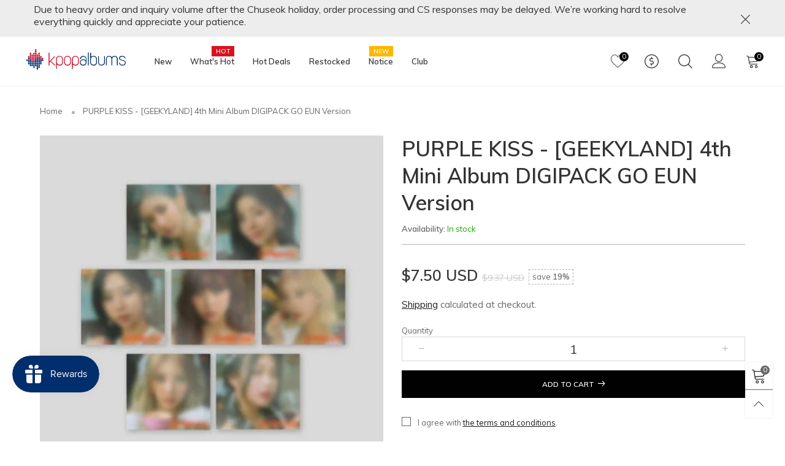

--- FILE ---
content_type: text/html; charset=utf-8
request_url: https://www.kpopalbums.com/en-kr/products/purple-kiss-geekyland-4th-mini-album-digipack-go-eun-version
body_size: 55265
content:
<!doctype html>
<!--[if IE 9]>
  <html class="ie9 no-js" lang="en">
<![endif]-->
<!-- [if (gt IE 9)|!(IE)]><! -->
<html
  class="no-js"
  lang="en"
  
>
  <!-- <![endif] -->
  <head><meta charset="utf-8">
    <meta http-equiv="X-UA-Compatible" content="IE=edge">
    <!-- Google Tag Manager -->
    <script>
      (function(w,d,s,l,i){w[l]=w[l]||[];w[l].push({'gtm.start':
      new Date().getTime(),event:'gtm.js'});var f=d.getElementsByTagName(s)[0],
      j=d.createElement(s),dl=l!='dataLayer'?'&l='+l:'';j.async=true;j.src=
      'https://www.googletagmanager.com/gtm.js?id='+i+dl;f.parentNode.insertBefore(j,f);
      })(window,document,'script','dataLayer','GTM-TDP52JB');
    </script>
    <!-- End Google Tag Manager -->
    <meta name="viewport" content="width=device-width,initial-scale=1">
    <meta name="theme-color" content="#1f1f1f"><link rel="canonical" href="https://www.kpopalbums.com/en-kr/products/purple-kiss-geekyland-4th-mini-album-digipack-go-eun-version"><link rel="preconnect" href="https://fonts.googleapis.com">
    <link rel="preconnect" href="//cdn.shopify.com">
    <link rel="dns-prefetch" href="https://fonts.gstatic.com"><link rel="shortcut icon" href="//www.kpopalbums.com/cdn/shop/files/kpopalbums_favicon_9a47b126-f8ba-4150-8348-407921d49a40_32x32.png?v=1614392689" type="image/png"><title>PURPLE KISS - [GEEKYLAND] (4th Mini Album DIGIPACK GO EUN Version)
&ndash; kpopalbums.com</title>
    <!-- 



<script type="text/javascript">
window.dataLayer = window.dataLayer || [];

window.appStart = function(){
  window.productPageHandle = function(){

    var productName = "PURPLE KISS - [GEEKYLAND] 4th Mini Album DIGIPACK GO EUN Version";
    var productId = "7719262847231";
    var productPrice = "7.50";
    var productBrand = "㈜알비더블유";
    var productCollection = "ALBUMS 2025";
    var productType = "CD";
    var productSku = "PURPLE_KISS_GEEKYLAND_4TH_MINI_DIGIPACK_GO_EUN";
    var productVariantId = "43026743001343";
    var productVariantTitle = "Default Title";

    window.dataLayer.push({
      event: "analyzify_productDetail",
      productId: productId,
      productName: productName,
      productPrice: productPrice,
      productBrand: productBrand,
      productCategory: productCollection,
      productType: productType,
      productSku: productSku,
      productVariantId: productVariantId,
      productVariantTitle: productVariantTitle,
      currency: "USD",
    });
  };

  window.allPageHandle = function(){
    window.dataLayer.push({
      event: "ga4kit_info",
      contentGroup: "product",
      
        userType: "visitor",
      
    });
  };
  allPageHandle();
      
  
    productPageHandle();
  

}
appStart();
</script> --><meta name="description" content="PURPLE KISS 4th mini album ‘Geekyland’ [Digipack Version] PURPLE KISS releases 4th mini album [Geekyland] Guess Who? Who&#39;s ruling the world? &quot;Outcast nerds rule the world!&quot; - A cheeky story told by seven witches on behalf of all the weirdos in the world. The 4th generation representative theme idol group &#39;PURPLE KIS..."><!-- /snippets/social-meta-tags.liquid -->




<meta property="og:site_name" content="kpopalbums.com">
<meta property="og:url" content="https://www.kpopalbums.com/en-kr/products/purple-kiss-geekyland-4th-mini-album-digipack-go-eun-version">
<meta property="og:title" content="PURPLE KISS - [GEEKYLAND] 4th Mini Album DIGIPACK GO EUN Version">
<meta property="og:type" content="product">
<meta property="og:description" content="PURPLE KISS 4th mini album ‘Geekyland’ [Digipack Version] PURPLE KISS releases 4th mini album [Geekyland] Guess Who? Who&#39;s ruling the world? &quot;Outcast nerds rule the world!&quot; - A cheeky story told by seven witches on behalf of all the weirdos in the world. The 4th generation representative theme idol group &#39;PURPLE KIS...">

  <meta property="og:price:amount" content="7.50">
  <meta property="og:price:currency" content="USD">

<meta property="og:image" content="http://www.kpopalbums.com/cdn/shop/files/9395f965d002fd1d1c00b53d08657164a4281e9054440e61e8c15ecab34480cb_1200x1200.jpg?v=1763513131">
<meta property="og:image:secure_url" content="https://www.kpopalbums.com/cdn/shop/files/9395f965d002fd1d1c00b53d08657164a4281e9054440e61e8c15ecab34480cb_1200x1200.jpg?v=1763513131"><meta property="og:image:secure_url" content="https://www.kpopalbums.com/cdn/shop/files/4a2197e3efdc640b62537a0767a53e6600c809fd0e5b57da39e61ed5c4a96761_1200x1200.jpg?v=1763513132">


  <meta name="twitter:site" content="@kpopalbums_kr">

<meta name="twitter:card" content="summary_large_image">
<meta name="twitter:title" content="PURPLE KISS - [GEEKYLAND] 4th Mini Album DIGIPACK GO EUN Version">
<meta name="twitter:description" content="PURPLE KISS 4th mini album ‘Geekyland’ [Digipack Version] PURPLE KISS releases 4th mini album [Geekyland] Guess Who? Who&#39;s ruling the world? &quot;Outcast nerds rule the world!&quot; - A cheeky story told by seven witches on behalf of all the weirdos in the world. The 4th generation representative theme idol group &#39;PURPLE KIS...">
<style rel="stylesheet">.container{margin-right:auto;margin-left:auto;padding-left:15px;padding-right:15px}.container:before,.container:after{content:" ";display:table}.container:after{clear:both}@media (min-width: 768px){.container{width:760px}}@media (min-width: 992px){.container{width:980px}}@media (min-width: 1200px){.container{width:1180px}}.container-fluid{margin-right:auto;margin-left:auto;padding-left:15px;padding-right:15px}.container-fluid:before,.container-fluid:after{content:" ";display:table}.container-fluid:after{clear:both}.row{margin-left:-15px;margin-right:-15px}.row:before,.row:after{content:" ";display:table}.row:after{clear:both}.col-xs-1,.col-sm-1,.col-md-1,.col-lg-1,.col-xs-2,.col-sm-2,.col-md-2,.col-lg-2,.col-xs-3,.col-sm-3,.col-md-3,.col-lg-3,.col-xs-4,.col-sm-4,.col-md-4,.col-lg-4,.col-xs-5,.col-sm-5,.col-md-5,.col-lg-5,.col-xs-6,.col-sm-6,.col-md-6,.col-lg-6,.col-xs-7,.col-sm-7,.col-md-7,.col-lg-7,.col-xs-8,.col-sm-8,.col-md-8,.col-lg-8,.col-xs-9,.col-sm-9,.col-md-9,.col-lg-9,.col-xs-10,.col-sm-10,.col-md-10,.col-lg-10,.col-xs-11,.col-sm-11,.col-md-11,.col-lg-11,.col-xs-12,.col-sm-12,.col-md-12,.col-lg-12{position:relative;min-height:1px;padding-left:15px;padding-right:15px}.col-xs-1,.col-xs-2,.col-xs-3,.col-xs-4,.col-xs-5,.col-xs-6,.col-xs-7,.col-xs-8,.col-xs-9,.col-xs-10,.col-xs-11,.col-xs-12{float:left}.col-xs-1{width:8.33333%}.col-xs-2{width:16.66667%}.col-xs-3{width:25%}.col-xs-4{width:33.33333%}.col-xs-5{width:41.66667%}.col-xs-6{width:50%}.col-xs-7{width:58.33333%}.col-xs-8{width:66.66667%}.col-xs-9{width:75%}.col-xs-10{width:83.33333%}.col-xs-11{width:91.66667%}.col-xs-12{width:100%}.col-xs-pull-0{right:auto}.col-xs-pull-1{right:8.33333%}.col-xs-pull-2{right:16.66667%}.col-xs-pull-3{right:25%}.col-xs-pull-4{right:33.33333%}.col-xs-pull-5{right:41.66667%}.col-xs-pull-6{right:50%}.col-xs-pull-7{right:58.33333%}.col-xs-pull-8{right:66.66667%}.col-xs-pull-9{right:75%}.col-xs-pull-10{right:83.33333%}.col-xs-pull-11{right:91.66667%}.col-xs-pull-12{right:100%}.col-xs-push-0{left:auto}.col-xs-push-1{left:8.33333%}.col-xs-push-2{left:16.66667%}.col-xs-push-3{left:25%}.col-xs-push-4{left:33.33333%}.col-xs-push-5{left:41.66667%}.col-xs-push-6{left:50%}.col-xs-push-7{left:58.33333%}.col-xs-push-8{left:66.66667%}.col-xs-push-9{left:75%}.col-xs-push-10{left:83.33333%}.col-xs-push-11{left:91.66667%}.col-xs-push-12{left:100%}.col-xs-offset-0{margin-left:0%}.col-xs-offset-1{margin-left:8.33333%}.col-xs-offset-2{margin-left:16.66667%}.col-xs-offset-3{margin-left:25%}.col-xs-offset-4{margin-left:33.33333%}.col-xs-offset-5{margin-left:41.66667%}.col-xs-offset-6{margin-left:50%}.col-xs-offset-7{margin-left:58.33333%}.col-xs-offset-8{margin-left:66.66667%}.col-xs-offset-9{margin-left:75%}.col-xs-offset-10{margin-left:83.33333%}.col-xs-offset-11{margin-left:91.66667%}.col-xs-offset-12{margin-left:100%}@media (min-width: 768px){.col-sm-1,.col-sm-2,.col-sm-3,.col-sm-4,.col-sm-5,.col-sm-6,.col-sm-7,.col-sm-8,.col-sm-9,.col-sm-10,.col-sm-11,.col-sm-12{float:left}.col-sm-1{width:8.33333%}.col-sm-2{width:16.66667%}.col-sm-3{width:25%}.col-sm-4{width:33.33333%}.col-sm-5{width:41.66667%}.col-sm-6{width:50%}.col-sm-7{width:58.33333%}.col-sm-8{width:66.66667%}.col-sm-9{width:75%}.col-sm-10{width:83.33333%}.col-sm-11{width:91.66667%}.col-sm-12{width:100%}.col-sm-pull-0{right:auto}.col-sm-pull-1{right:8.33333%}.col-sm-pull-2{right:16.66667%}.col-sm-pull-3{right:25%}.col-sm-pull-4{right:33.33333%}.col-sm-pull-5{right:41.66667%}.col-sm-pull-6{right:50%}.col-sm-pull-7{right:58.33333%}.col-sm-pull-8{right:66.66667%}.col-sm-pull-9{right:75%}.col-sm-pull-10{right:83.33333%}.col-sm-pull-11{right:91.66667%}.col-sm-pull-12{right:100%}.col-sm-push-0{left:auto}.col-sm-push-1{left:8.33333%}.col-sm-push-2{left:16.66667%}.col-sm-push-3{left:25%}.col-sm-push-4{left:33.33333%}.col-sm-push-5{left:41.66667%}.col-sm-push-6{left:50%}.col-sm-push-7{left:58.33333%}.col-sm-push-8{left:66.66667%}.col-sm-push-9{left:75%}.col-sm-push-10{left:83.33333%}.col-sm-push-11{left:91.66667%}.col-sm-push-12{left:100%}.col-sm-offset-0{margin-left:0%}.col-sm-offset-1{margin-left:8.33333%}.col-sm-offset-2{margin-left:16.66667%}.col-sm-offset-3{margin-left:25%}.col-sm-offset-4{margin-left:33.33333%}.col-sm-offset-5{margin-left:41.66667%}.col-sm-offset-6{margin-left:50%}.col-sm-offset-7{margin-left:58.33333%}.col-sm-offset-8{margin-left:66.66667%}.col-sm-offset-9{margin-left:75%}.col-sm-offset-10{margin-left:83.33333%}.col-sm-offset-11{margin-left:91.66667%}.col-sm-offset-12{margin-left:100%}}@media (min-width: 992px){.col-md-1,.col-md-2,.col-md-3,.col-md-4,.col-md-5,.col-md-6,.col-md-7,.col-md-8,.col-md-9,.col-md-10,.col-md-11,.col-md-12{float:left}.col-md-1{width:8.33333%}.col-md-2{width:16.66667%}.col-md-3{width:25%}.col-md-4{width:33.33333%}.col-md-5{width:41.66667%}.col-md-6{width:50%}.col-md-7{width:58.33333%}.col-md-8{width:66.66667%}.col-md-9{width:75%}.col-md-10{width:83.33333%}.col-md-11{width:91.66667%}.col-md-12{width:100%}.col-md-pull-0{right:auto}.col-md-pull-1{right:8.33333%}.col-md-pull-2{right:16.66667%}.col-md-pull-3{right:25%}.col-md-pull-4{right:33.33333%}.col-md-pull-5{right:41.66667%}.col-md-pull-6{right:50%}.col-md-pull-7{right:58.33333%}.col-md-pull-8{right:66.66667%}.col-md-pull-9{right:75%}.col-md-pull-10{right:83.33333%}.col-md-pull-11{right:91.66667%}.col-md-pull-12{right:100%}.col-md-push-0{left:auto}.col-md-push-1{left:8.33333%}.col-md-push-2{left:16.66667%}.col-md-push-3{left:25%}.col-md-push-4{left:33.33333%}.col-md-push-5{left:41.66667%}.col-md-push-6{left:50%}.col-md-push-7{left:58.33333%}.col-md-push-8{left:66.66667%}.col-md-push-9{left:75%}.col-md-push-10{left:83.33333%}.col-md-push-11{left:91.66667%}.col-md-push-12{left:100%}.col-md-offset-0{margin-left:0%}.col-md-offset-1{margin-left:8.33333%}.col-md-offset-2{margin-left:16.66667%}.col-md-offset-3{margin-left:25%}.col-md-offset-4{margin-left:33.33333%}.col-md-offset-5{margin-left:41.66667%}.col-md-offset-6{margin-left:50%}.col-md-offset-7{margin-left:58.33333%}.col-md-offset-8{margin-left:66.66667%}.col-md-offset-9{margin-left:75%}.col-md-offset-10{margin-left:83.33333%}.col-md-offset-11{margin-left:91.66667%}.col-md-offset-12{margin-left:100%}}@media (min-width: 1200px){.col-lg-1,.col-lg-2,.col-lg-3,.col-lg-4,.col-lg-5,.col-lg-6,.col-lg-7,.col-lg-8,.col-lg-9,.col-lg-10,.col-lg-11,.col-lg-12{float:left}.col-lg-1{width:8.33333%}.col-lg-2{width:16.66667%}.col-lg-3{width:25%}.col-lg-4{width:33.33333%}.col-lg-5{width:41.66667%}.col-lg-6{width:50%}.col-lg-7{width:58.33333%}.col-lg-8{width:66.66667%}.col-lg-9{width:75%}.col-lg-10{width:83.33333%}.col-lg-11{width:91.66667%}.col-lg-12{width:100%}.col-lg-pull-0{right:auto}.col-lg-pull-1{right:8.33333%}.col-lg-pull-2{right:16.66667%}.col-lg-pull-3{right:25%}.col-lg-pull-4{right:33.33333%}.col-lg-pull-5{right:41.66667%}.col-lg-pull-6{right:50%}.col-lg-pull-7{right:58.33333%}.col-lg-pull-8{right:66.66667%}.col-lg-pull-9{right:75%}.col-lg-pull-10{right:83.33333%}.col-lg-pull-11{right:91.66667%}.col-lg-pull-12{right:100%}.col-lg-push-0{left:auto}.col-lg-push-1{left:8.33333%}.col-lg-push-2{left:16.66667%}.col-lg-push-3{left:25%}.col-lg-push-4{left:33.33333%}.col-lg-push-5{left:41.66667%}.col-lg-push-6{left:50%}.col-lg-push-7{left:58.33333%}.col-lg-push-8{left:66.66667%}.col-lg-push-9{left:75%}.col-lg-push-10{left:83.33333%}.col-lg-push-11{left:91.66667%}.col-lg-push-12{left:100%}.col-lg-offset-0{margin-left:0%}.col-lg-offset-1{margin-left:8.33333%}.col-lg-offset-2{margin-left:16.66667%}.col-lg-offset-3{margin-left:25%}.col-lg-offset-4{margin-left:33.33333%}.col-lg-offset-5{margin-left:41.66667%}.col-lg-offset-6{margin-left:50%}.col-lg-offset-7{margin-left:58.33333%}.col-lg-offset-8{margin-left:66.66667%}.col-lg-offset-9{margin-left:75%}.col-lg-offset-10{margin-left:83.33333%}.col-lg-offset-11{margin-left:91.66667%}.col-lg-offset-12{margin-left:100%}}.clearfix:before,.clearfix:after{content:" ";display:table}.clearfix:after{clear:both}.center-block{display:block;margin-left:auto;margin-right:auto}.pull-right{float:right !important}.pull-left{float:left !important}.hide{display:none !important}.show{display:block !important}.invisible{visibility:hidden}.text-hide{font:0/0 a;color:transparent;text-shadow:none;background-color:transparent;border:0}.hidden{display:none !important}.affix{position:fixed}@-ms-viewport{width:device-width}.visible-xs{display:none !important}.visible-sm{display:none !important}.visible-md{display:none !important}.visible-lg{display:none !important}.visible-xs-block,.visible-xs-inline,.visible-xs-inline-block,.visible-sm-block,.visible-sm-inline,.visible-sm-inline-block,.visible-md-block,.visible-md-inline,.visible-md-inline-block,.visible-lg-block,.visible-lg-inline,.visible-lg-inline-block{display:none !important}@media (max-width: 767px){.visible-xs{display:block !important}table.visible-xs{display:table !important}tr.visible-xs{display:table-row !important}th.visible-xs,td.visible-xs{display:table-cell !important}}@media (max-width: 767px){.visible-xs-block{display:block !important}}@media (max-width: 767px){.visible-xs-inline{display:inline !important}}@media (max-width: 767px){.visible-xs-inline-block{display:inline-block !important}}@media (min-width: 768px) and (max-width: 991px){.visible-sm{display:block !important}table.visible-sm{display:table !important}tr.visible-sm{display:table-row !important}th.visible-sm,td.visible-sm{display:table-cell !important}}@media (min-width: 768px) and (max-width: 991px){.visible-sm-block{display:block !important}}@media (min-width: 768px) and (max-width: 991px){.visible-sm-inline{display:inline !important}}@media (min-width: 768px) and (max-width: 991px){.visible-sm-inline-block{display:inline-block !important}}@media (min-width: 992px) and (max-width: 1199px){.visible-md{display:block !important}table.visible-md{display:table !important}tr.visible-md{display:table-row !important}th.visible-md,td.visible-md{display:table-cell !important}}@media (min-width: 992px) and (max-width: 1199px){.visible-md-block{display:block !important}}@media (min-width: 992px) and (max-width: 1199px){.visible-md-inline{display:inline !important}}@media (min-width: 992px) and (max-width: 1199px){.visible-md-inline-block{display:inline-block !important}}@media (min-width: 1200px){.visible-lg{display:block !important}table.visible-lg{display:table !important}tr.visible-lg{display:table-row !important}th.visible-lg,td.visible-lg{display:table-cell !important}}@media (min-width: 1200px){.visible-lg-block{display:block !important}}@media (min-width: 1200px){.visible-lg-inline{display:inline !important}}@media (min-width: 1200px){.visible-lg-inline-block{display:inline-block !important}}@media (max-width: 767px){.hidden-xs{display:none !important}}@media (min-width: 768px) and (max-width: 991px){.hidden-sm{display:none !important}}@media (min-width: 992px) and (max-width: 1199px){.hidden-md{display:none !important}}@media (min-width: 1200px){.hidden-lg{display:none !important}}.visible-print{display:none !important}@media print{.visible-print{display:block !important}table.visible-print{display:table !important}tr.visible-print{display:table-row !important}th.visible-print,td.visible-print{display:table-cell !important}}.visible-print-block{display:none !important}@media print{.visible-print-block{display:block !important}}.visible-print-inline{display:none !important}@media print{.visible-print-inline{display:inline !important}}.visible-print-inline-block{display:none !important}@media print{.visible-print-inline-block{display:inline-block !important}}@media print{.hidden-print{display:none !important}}*{-webkit-box-sizing:border-box;box-sizing:border-box}*:before,*:after{-webkit-box-sizing:border-box;box-sizing:border-box}html{-ms-text-size-adjust:100%;-webkit-text-size-adjust:100%;-webkit-tap-highlight-color:rgba(0,0,0,0)}body{font-family:'Muli', sans-serif;font-size:13px;font-weight:400;background:#ffffff;color:#686868;margin:0;line-height:1.55em;font-smooth:always;font-smoothing:antialiased;-moz-font-smoothing:antialiased;-webkit-font-smoothing:antialiased}a{color:#1c1c1c;text-decoration:none}.alternative{color:#010101;font-size:15px;font-weight:400}.row:before,.row:after{display:block}hr{margin-top:20px;margin-bottom:20px;border:0;border-top:1px solid rgba(104, 104, 104, 0.5) }select{-webkit-appearance:none;-moz-appearance:none;appearance:none}select,input{border-radius:0}select:focus,select:active,input:focus,input:active{outline:none}ul>li{list-style:none}.db{display:block}i{font-size:100%}p{margin:0 0 10px}.text-uppercase{text-transform:uppercase}.dib{display:inline-block}.por{position:relative}.text-left{text-align:left}.text-right{text-align:right}.text-center{text-align:center}.w100{width:100%}.h100{height:100%}.hide-in-loading{display:none}.grid__item.banner-item{margin-bottom:0}.list--inline{padding:0;margin:0}.list--inline li{display:inline-block;margin-bottom:0}.center-abs{left:0;right:0;margin-left:auto;margin-right:auto}h1,h2,h3,h4,h5,h6,.h1,.h2,.h3,.h4,.h5,.h6{line-height:1.3em;font-weight:500;color:inherit}.h1,h1{font-size:36px}.h2,h2{font-size:30px}.h3,h3{font-size:24px}.h4,h4{font-size:18px}.h5,h5{font-size:14px}.h6,h6{font-size:12px}.page-title{color:#333333;padding-bottom:20px;margin-top:0}.fw-bold{font-weight:bold}.container-fluid{margin-right:auto;margin-left:auto;padding-left:15px;padding-right:15px}@media (min-width: 992px){.container-fluid{padding-left:25px;padding-right:25px}}@media (min-width: 1920px){.container-fluid{padding-left:115px;padding-right:115px}.container{width:1440px}}@media (min-width: 2300px){.container{width:1920px}}@media (max-width: 767px){.fs-mb{font-size:13px}}@media (min-width: 992px){.footer__linklist--bottom li{display:inline-block}.pos-sticky{position:sticky;position:-webkit-sticky;top:30px}.pos-sticky--menu{top:93px}.h100-tb{height:100%}}.show-in-sticky{display:none}@media (max-width: 767px){.mobile-text-left{text-align:left}.mobile-text-center{text-align:center}.mobile-text-right{text-align:right}}@media (max-width: 991px){.tbs-text-left{text-align:left}.tbs-text-center{text-align:center}.tbs-text-right{text-align:right}}.search-full{position:absolute;top:auto;left:0;background:#ffffff;z-index:2;overflow-y:auto;-webkit-overflow-scrolling:touch}.checkbox-one-line__label{padding-left:2em}.checkbox-one-line__label:before{ left:0}.collection-grid-item{padding-bottom:100%}.collection-grid-item__overlay{background-repeat:no-repeat;background-position:center top}.collection-grid-item__link{border:2px solid transparent;position:absolute;top:0;left:0;bottom:0;right:0;overflow:hidden;-webkit-transform:scale(1, 1);transform:scale(1, 1)}.collection-grid-item__title{margin-top:0;margin-bottom:0;font-weight:600;font-size:14px}@media (min-width: 768px){.collection-grid-item__title{font-size:20px}}.collection-grid-item__products_count{font-size:13px;color:rgba(104, 104, 104, 0.5);letter-spacing:2px;font-style:italic}.collection-grid-item__title-wrapper{position:absolute;bottom:0;padding:5px}@media (min-width: 768px){.collection-grid-item__title-wrapper{padding:15px}}.lazy-bkg{background-repeat:no-repeat;background-position:center top}.lazy-bkg--contain{background-size:contain}.lazy-bkg--cover{background-size:cover}.fcl__arrow{vertical-align:middle}.skeleton{background:rgba(104, 104, 104, 0.1) }.col-xs-20{width:20%}@media (min-width: 768px){.col-sm-20{width:20%}}@media (min-width: 992px){.col-md-20{width:20%}}@media (min-width: 1200px){.col-lg-20{width:20%}}.grid{display:-webkit-box;display:-ms-flexbox;display:flex;-webkit-box-orient:horizontal;-webkit-box-direction:normal;-ms-flex-flow:row wrap;flex-flow:row wrap;margin:-10px;width:calc(100% + 10px*2);-ms-flex-wrap:wrap;flex-wrap:wrap}@media (min-width: 768px){.grid{width:calc(100% + 15px*2);margin:-15px}}.grid--wide{margin-left:0 !important;margin-right:0 !important;width:100%}.grid__item{outline:none;padding:10px}@media (min-width: 768px){.grid__item{padding:15px}}@media (min-width: 768px){.grid__item--big{display:-webkit-box;display:-ms-flexbox;display:flex;-webkit-box-orient:horizontal;-webkit-box-direction:normal;-ms-flex-flow:row wrap;flex-flow:row wrap}.grid__item--big .item__top{-webkit-box-flex:1;-ms-flex-positive:1;flex-grow:1}}[class*="grid--"] .grid__item{width:50%}@media (min-width: 768px){.grid--small .grid__item{width:20%}.grid--medium .grid__item{width:25%}.grid--large .grid__item{width:33.33%}.grid--very-large .grid__item{width:50%}.grid--full .grid__item{width:100%}}@media (max-width: 767px){.grid--full-mobile .grid__item{width:100%}.use-touch-mobile .grid__item{width:60%;min-width:60%}.use-touch-mobile.grid--full .grid__item,.use-touch-mobile.grid--very-large .grid__item{width:75%;min-width:75%}}.item__name{display:block}@media (max-width: 767px){.item__name{white-space:normal}}@media (max-width: 1199px){.item__actions{position:static;margin-top:7px}}.product-price{display:block}.item__bottom .product-price{padding-top:3px;-webkit-transition:ease-in-out all 0.3s;transition:ease-in-out all 0.3s}.item__actions--grid-mode{opacity:0;filter:alpha(opacity=0);-ms-filter:"progid:DXImageTransform.Microsoft.Alpha(Opacity=$v2)";visibility:hidden;-webkit-transition:ease-in-out all 0.3s;transition:ease-in-out all 0.3s;position:absolute;z-index:1}.no-gutter{padding-left:0 !important;padding-right:0 !important}.no-gutter--left{padding-left:0 !important}.no-gutter--right{padding-right:0 !important}.gutter-bottom{padding-bottom:20px}.gutter-top{padding-top:20px}.gutter-ele-bottom{padding-bottom:10px}.gutter-ele-top{padding-top:10px}.gutter-ele-small-bottom{padding-bottom:5px}.gutter-ele-small-top{padding-top:5px}.distance-top-ele{margin-top:10px}.distance-bottom-ele{margin-bottom:10px}.big-gutter-top{padding-top:30px}.big-gutter-bottom{padding-bottom:30px}@media (min-width: 992px){.big-gutter-top{padding-top:47px}.big-gutter-bottom{padding-bottom:47px}}.margin0{margin:0}.position-static{position:static}.no-gutter-top{padding-top:0 !important}@media (min-width: 768px){.no-gutter-left-tb{padding-left:0}.no-gutter-right-tb{padding-right:0}.gutter-ele-top-tb{padding-top:10px}.gutter-ele-bottom-tb{padding-bottom:10px}}@media (max-width: 991px){.gutter-ele-top-tbs{padding-top:10px}.gutter-ele-bottom-tbs{padding-bottom:10px}}@media (max-width: 767px){.no-gutter-left-mb{padding-left:0}.no-gutter-right-mb{padding-right:0}.gutter-ele-top-mb{padding-top:10px}.gutter-ele-bottom-mb{padding-bottom:10px}}.field label{position:relative;color:#010101 }.field input,.field textarea{background:#f5f5f5;border:1px solid #f5f5f5;outline:0}.field--float-label{position:relative}.field--float-label label{-webkit-transform:translateY(30px);transform:translateY(30px);margin:0;padding-left:10px;display:block;font-size:13px;z-index:1;text-align:left}.field--float-label input{-webkit-box-shadow:none;box-shadow:none;padding:0 10px;position:relative;padding-bottom:0;height:37px;line-height:37px}.nav-tabs{-ms-flex-flow:nowrap !important;flex-flow:nowrap !important;-webkit-box-pack:center;-ms-flex-pack:center;justify-content:center;overflow-x:auto;overflow-y:hidden;white-space:nowrap;-webkit-box-shadow:none;box-shadow:none;max-width:100%;margin-bottom:25px !important;-webkit-overflow-scrolling:touch;-moz-overflow-scrolling:touch;-ms-overflow-scrolling:touch;-webkit-overflow-scrolling:touch}@media (min-width: 992px){.nav-tabs{margin-bottom:45px !important}}@media (max-width: 991px){.nav-tabs.use-touch-mobile{-webkit-box-pack:start;-ms-flex-pack:start;justify-content:flex-start}}.nav-tab-item:after{content:"";position:absolute;top:0;right:0;width:1px;height:60%;border-left:2px solid #ddd;bottom:0;margin:auto 0;z-index:1}.nav-tab-item:last-child:after{display:none}.nav-tab-item.active>a,.nav-tab-item:hover>a,.nav-tab-item:focus>a{color:#010101;background:none !important}.nav-tab-item>a{font-size:22px;color:#999;padding:0 25px !important}@media (min-width: 992px){.nav-tab-item>a{background-color:transparent}.nav-tab-item>a:hover,.nav-tab-item>a:focus{background-color:transparent}}@media (min-width: 768px){.nav-tab-item{padding:0 15px}.nav-tab-item.active>a,.nav-tab-item:hover>a,.nav-tab-item:focus>a{color:#1c1c1c }.nav-tab-item:after{display:none}}.nav-tab-item:first-child{padding-left:0}@media (min-width: 992px){.nav-tab-item.active>a,.nav-tab-item:hover>a,.nav-tab-item:focus>a{color:#000000;border-bottom-color:#000000 }.nav-tab-item a{background-color:transparent;border:none;border-radius:0;border-bottom:1px solid transparent;color:rgba(104, 104, 104, 0.5);font-size:13px;padding:0 0 2px !important}}.tab-content>.tab-pane{display:none}.tab-content>.active{display:block}@media (min-width: 1200px){.effect-hover{position:relative}.effect-hover__content{position:absolute;z-index:1;-webkit-transition:ease-in-out all 0.3s;transition:ease-in-out all 0.3s;visibility:hidden;opacity:0;filter:alpha(opacity=0);-ms-filter:"progid:DXImageTransform.Microsoft.Alpha(Opacity=$v2)"}}.button{-ms-flex-align:center;-moz-align-items:center;-ms-align-items:center;-o-align-items:center;-webkit-box-align:center;align-items:center;-webkit-box-pack:center;-ms-flex-pack:center;justify-content:center;font-size:14px;padding:0 25px;border:1px solid;-webkit-transition:ease-in-out all 0.3s;transition:ease-in-out all 0.3s;text-align:center;text-transform:capitalize;height:40px;line-height:40px;text-decoration:none}.button i{margin-left:5px}.button--rad{border-radius:0}.button--icon i{margin-left:0}a.button{display:inline-block;text-decoration:none !important}.button--square{width:40px;height:40px;padding:0}.use-slider-no-padding{margin-top:0;margin-bottom:0}.use-slider-no-padding .grid__item{padding-top:0;padding-bottom:0}@media (max-width: 767px){.use-touch-mobile{display:-webkit-box;display:-ms-flexbox;display:flex;-webkit-box-orient:horizontal;-webkit-box-direction:normal;-ms-flex-flow:row wrap;flex-flow:row wrap;-ms-flex-flow:row nowrap !important;flex-flow:row nowrap !important;white-space:nowrap;-webkit-overflow-scrolling:touch;-moz-overflow-scrolling:touch;-ms-overflow-scrolling:touch;-webkit-overflow-scrolling:touch;scroll-behavior:smooth;-webkit-scroll-behavior:smooth;overflow-x:auto;-webkit-backface-visibility:hidden;backface-visibility:hidden;-webkit-transform:translateZ(0);overflow-y:hidden}.use-touch-mobile::-webkit-scrollbar{display:none}}@media (min-width: 768px){.ov-slider-tb{display:none}.use-slider:not(.slick-initialized){overflow:hidden}}@media (max-width: 767px){.ov-slider-mb{display:none}}.header__wrap{-ms-flex-align:stretch;-moz-align-items:stretch;-ms-align-items:stretch;-o-align-items:stretch;-webkit-box-align:stretch;align-items:stretch}.header__links--flex{-ms-flex-align:center;-moz-align-items:center;-ms-align-items:center;-o-align-items:center;-webkit-box-align:center;align-items:center;-webkit-box-pack:end;-ms-flex-pack:end;justify-content:flex-end}@media (max-width: 991px){.header__links{-webkit-box-pack:end;-ms-flex-pack:end;justify-content:flex-end;margin:0 -14px}}@media (max-width: 991px){.header__link{color:#1c1c1c;font-size:25px;padding:0 14px}}.mobile-nav-bar{font-size:calc(25px + 7px);color:#1c1c1c }.abs-number{position:absolute;border-radius:50%;color:#ffffff;background:#010101;vertical-align:middle;text-align:center}@media (max-width: 991px){.abs-number{top:-7px;right:3px;width:20px;height:20px;line-height:20px;font-size:13px}}@media (min-width: 992px){.abs-number{font-size:11px;width:15px;height:15px;line-height:15px}}@media (max-width: 991px){.header-mobile__logo__image,.header-mobile__logo__link{max-width:140px;padding:0}.header__link--account{font-size:calc(25px - 3px)}}.nav__item__label{display:inline-block;*display:inline;zoom:1;position:absolute;top:-15px;vertical-align:top;right:0;text-transform:capitalize;font-size:10px;white-space:nowrap;padding:3px 7px;line-height:11px;font-weight:600}.link-list__item__link{position:relative}.section__title{font-family:'FuturaBT', sans-serif }.section__title__text{font-size:20px;color:#1c1c1c;line-height:1.2;margin:0}@media (min-width: 768px){.section__title__text{font-size:30px}}.section__title__text>span{padding:0 20px;max-width:calc(100% - 40px)}@media (min-width: 768px){.section__title__text>span{padding:0 50px}}.section__title__text:before,.section__title__text:after{content:"";height:1px;background:rgba(28, 28, 28, 0.1);-webkit-box-flex:100;-ms-flex-positive:100;flex-grow:100}@media (min-width: 992px){.section__title__text--no-line>span{padding:0}.section__title__text--no-line:before,.section__title__text--no-line:after{display:none}}.section__sub-title{font-size:11px;color:#a5a5ad;padding-top:20px;margin:0;line-height:1.2}@media (min-width: 992px){.section__sub-title{font-size:13px}}@media (max-width: 991px){.section__sub-title--inline{text-align:center}}.section__heading{padding-bottom:25px}@media (min-width: 992px){.section__heading{padding-bottom:50px}}.section__heading--with-sub{padding-bottom:25px}@media (min-width: 992px){.section__heading--with-sub{padding-bottom:50px}}.section__title__highline{color:#010101 }.section__heading--tabs-inline .nav-tabs{margin-bottom:0 !important}@media (max-width: 991px){.section__heading--tabs-inline .section__title{width:100%}.section__heading--tabs-inline .nav-tabs{padding-top:25px}}.section__title--slider{max-width:calc(100% - 100px)}@media (max-width: 767px){.section__title--touch-mobile{max-width:100%}}.item__name{font-size:14px;color:#808080;line-height:1.55em;margin-top:10px}@media (max-width: 767px){.pg__name{font-size:14px}}.pg__option{color:#808080 }.product-price__sold-out,.product-price__sale{padding-left:7px;padding-right:7px}.product-price__sold-out{vertical-align:sub;color:#f00}.product-price__price{color:#363636;font-size:13px;font-weight:600;line-height:24px;vertical-align:text-top}@media (min-width: 768px){.product-price__price{font-size:14px}}s.product-price__price{color:#c9c9c9;font-size:14px;font-weight:400}.product-price__starting{vertical-align:sub}.item__vendor{margin-top:10px}@media (max-width: 767px){.item__vendor{display:none}}.pg__main-image{-webkit-transition:all 0.5s ease-in-out;transition:all 0.5s ease-in-out}.pg__main-alt-image{position:absolute;top:0;left:0;width:100%;height:100%;opacity:0;filter:alpha(opacity=0);-ms-filter:"progid:DXImageTransform.Microsoft.Alpha(Opacity=$v2)";-webkit-transition:all 0.5s ease-in-out;transition:all 0.5s ease-in-out;-webkit-transform:translateY(-15px);transform:translateY(-15px)}.pg__option__values{line-height:1}.pg__option__label{min-width:80px;font-size:12px;color:#333333 }.pg__option__value{padding:0 13px 0 10px;display:inline-block;background:transparent;width:100%;white-space:nowrap;text-overflow:ellipsis;padding-bottom:5px}.swatch__item{width:auto;min-width:22px;height:22px;line-height:calc(22px - 2px);margin:1px 3px;padding:0 7px;border:1px solid transparent;display:inline-block;white-space:nowrap;overflow:hidden;text-decoration:none}.swatch__item.disabled{opacity:.3;filter:alpha(opacity=30);-ms-filter:"progid:DXImageTransform.Microsoft.Alpha(Opacity=$v2)";pointer-events:none}.swatch__item.selected,.swatch__item:hover,.swatch__item:focus{border:1px solid #d6d6d6;text-decoration:none}.swatch__item--color{width:calc(22px + 5px);height:calc(22px + 5px);position:relative;padding:0;border-radius:0}.swatch__item--color-solid{border:1px solid #d6d6d6 }.swatch__item--color-solid:after{position:absolute;top:3px;right:0;bottom:0;left:0;content:'';font-family:'BTShopcast'}.swatch__item--color-solid:hover:after,.swatch__item--color-solid:focus:after,.swatch__item--color-solid.selected:after{content:'\e900'}.swatch__item--image{background-repeat:no-repeat;background-size:cover}.swatch__item--image:not(.selected){border:1px solid transparent}.pg__option-sub{font-size:11px}.stick-item:before{ right:0;border-top-left-radius:7px}.stick-item:after{ left:auto;right:1px}.qty-box{height:40px;margin-right:20px}.qty-box--single{height:45px;width:72px}.qty-box__ctrl{background:none;border:none;padding:0;color:#b3b3b3;vertical-align:middle}.qty-box__input{background:none;border:none;width:35px;color:#333333;font-size:20px !important}.slick-slider{position:relative;display:block;-webkit-box-sizing:border-box;box-sizing:border-box;-webkit-touch-callout:none;-webkit-user-select:none;-moz-user-select:none;-ms-user-select:none;user-select:none;-ms-touch-action:pan-y;touch-action:pan-y;-webkit-tap-highlight-color:transparent}.slick-list{position:relative;overflow:hidden;display:block;margin:0;padding:0;width:100%}.slick-list:focus{outline:none}.slick-list.dragging{cursor:pointer}.slick-slider .slick-track,.slick-slider .slick-list{-webkit-transform:translate3d(0, 0, 0);transform:translate3d(0, 0, 0)}.slick-slide{float:left;min-height:1px;display:none}[dir="rtl"] .slick-slide{float:right}.slick-slide img{display:block;width:100%}.slick-slide.slick-loading img{display:none}.slick-slide.dragging img{pointer-events:none}.slick-initialized .slick-slide{display:block}.slick-loading .slick-slide{visibility:hidden}.slick-vertical .slick-slide{display:block;height:auto;border:1px solid transparent}.slick-arrow{border:none !important;background:none !important}.slick-arrow span:before{visibility:hidden}.f-right{float:right}@media (max-width: 767px){.f-right{float:none}}.f-left{float:left}.flex{display:-webkit-box;display:-ms-flexbox;display:flex;-webkit-box-orient:horizontal;-webkit-box-direction:normal;-ms-flex-flow:row wrap;flex-flow:row wrap}.flex-wrap{-ms-flex-wrap:wrap;flex-wrap:wrap}.flex-align-hoz{-webkit-box-pack:center;-ms-flex-pack:center;justify-content:center}.flex-align-ver{-ms-flex-align:center;-moz-align-items:center;-ms-align-items:center;-o-align-items:center;-webkit-box-align:center;align-items:center}.flex-align-space-between{-webkit-box-pack:justify;-ms-flex-pack:justify;justify-content:space-between}.clearfix{clear:both}.lh1{line-height:1}.ver-sub{vertical-align:baseline}.banner-item__text{height:-webkit-fit-content;height:-moz-fit-content;height:fit-content}.button--banner{height:auto}@media (min-width: 992px){.text-effect:not(.wait-text-effect){opacity:0}}.bt-dropdown__content{visibility:hidden;opacity:0;filter:alpha(opacity=0);-ms-filter:"progid:DXImageTransform.Microsoft.Alpha(Opacity=$v2)";display:none}input[type="search"]{-webkit-appearance:none !important}.search__input{height:35px;line-height:35px;padding:0;padding-right:20px;background:none;border:none;border-bottom:1px solid #686868 }.search__submit{height:35px;padding:0;vertical-align:top;background:none;border:none;position:absolute;right:0;width:auto}.search__submit i{font-weight:600}.pg__lbs{position:absolute;top:10px;right:0}.lb-item{margin-bottom:5px;padding:5px 10px;font-size:13px;line-height:15px}.pg__countdown{position:absolute;font-weight:600;background:#ffffff;bottom:5px;left:5px;right:5px;width:calc(100% - 10px)}.rte{font-size:15px;line-height:1.6em}.rte img,.rte iframe{max-width:100%}.rte li{list-style:inherit}.rte a{text-decoration:underline}.rte p{margin:0 0 10px}.img-container{display:block;clear:both;position:relative;min-height:1px;width:100%;overflow:hidden}.img-abs{margin:0 auto;position:absolute;top:0}.img-responsive{display:block;max-width:100%;height:auto}.link-list{margin:-8px 0}.link-list__item{padding-top:8px;padding-bottom:8px}.link-list__item__dropdown--nav{opacity:0;filter:alpha(opacity=0);-ms-filter:"progid:DXImageTransform.Microsoft.Alpha(Opacity=$v2)";visibility:hidden;pointer-events:none}@media (max-width: 991px){.csi__code{padding:0 15px;position:relative}.csi__code:after{content:'';width:1px;height:100%;position:absolute;top:0;right:0;background:#686868 }.csi__code--last:after{display:none}}
.breadcrumbs{border-top:1px solid rgba(104, 104, 104, 0.1) }@media (min-width: 992px){.breadcrumbs{background-position:center;background-repeat:no-repeat;background-size:cover}}.breadcrumbs__list{white-space:nowrap;max-width:100%;overflow:hidden}.breadcrumbs--bkg{border:none}@media (max-width: 991px){.breadcrumbs__inner{padding:0}.breadcrumbs__wrap{padding-top:0;padding-bottom:10px}.breadcrumbs--bkg{padding-top:10px;background-image:none !important}.breadcrumbs__name{margin:0 auto}.breadcrumbs__slogan{text-align:center}}.breadcrumbs__slogan{font-size:13px}
.promo__item:last-child {padding-right: 0;}@media (max-width: 767px){.promo__text{font-size:15px !important}}.promo__close{position:absolute;top:0;right:0;width:30px;height:100%;text-align:center;font-size:23px;line-height:100%}
.pg__thumbs{margin:-10px -5px;width:calc(100% + 10px)}.pg__thumbs--slider-width{width:calc(100% - 40px)}.pg__thumb{padding:10px 5px;width:20%}.pg__thumb__link{display:block;width:100%}button.slick-arrow--single-thumbs{position:static;-webkit-transform:none;transform:none;width:20px}button.slick-arrow--single-thumbs i{font-weight:bold}@media (max-width: 767px){.product-single__thumbs-wrap{padding-left:15px;padding-right:15px}}@media (min-width: 992px){.pg__thumbs--slider-vertical{margin-left:0;margin-right:0}.pg__thumbs--slider-vertical .pg__thumb{width:100%;padding-left:0;padding-right:0}}@media (min-width: 992px){.pg__thumbs--slider-vertical{margin-top:-10px;margin-bottom:0;width:100%;height:calc(100% - 50px)}.slick-arrow--single-thumbs-vertical{height:20px;margin-left:auto;margin-right:auto;left:0;right:0}.slick-arrow--single-thumbs-vertical.slick-prev{top:0;bottom:auto}.slick-arrow--single-thumbs-vertical.slick-prev i:before{content:'\e873'}.slick-arrow--single-thumbs-vertical.slick-next{top:auto;bottom:0}.slick-arrow--single-thumbs-vertical.slick-next i:before{content:'\e874'}}@media (max-width: 767px){.product-single__photos__row{margin:0}}.sizechart-table{width:100%}@media (min-width: 992px) and (max-width: 1366px){.product-form__item--quantity-full-tablet{display:-webkit-box;display:-ms-flexbox;display:flex;-webkit-box-orient:horizontal;-webkit-box-direction:normal;-ms-flex-flow:row wrap;flex-flow:row wrap}.button--single-cart-full-tablet{margin-right:0 !important;-webkit-box-flex:1;-ms-flex-positive:1;flex-grow:1;margin-bottom:10px}.shopify-payment--full-tablet{width:100%}}.button--text-single i{vertical-align:middle;margin-left:0;margin-right:5px}@media (min-width: 768px){.button--single-cart-one-line{margin-right:15px}}
.product-nav__item{position:fixed;top:50%;z-index:2;padding:15px}.product-nav__content{width:250px}.product-nav__item--previous{ left:0}.product-nav__item--transform-left{-webkit-transform:translate(calc(80px - 100%), -50%);transform:translate(calc(80px - 100%), -50%)}.product-nav__item--next{ right:0}.product-nav__item--transform-right{-webkit-transform:translate(calc(100% - 80px), -50%);transform:translate(calc(100% - 80px), -50%)}.product-nav__info{padding:0 15px;width:80%}.product-nav__image{width:20%}@media (max-width: 991px){.product-template-section{padding-top:0}}
.freb__title{color:#1c1c1c }.pg__fre-check{position:absolute;background:#ffffff;color:#686868;border:1px solid #686868;bottom:0;right:0;width:30px;height:30px;border-radius:0;cursor:pointer;text-align:center;padding:0}.pg__fre-check i{vertical-align:middle;font-size:14px}.pg--freb:not(.selected) .pg__fre-check i{display:none}.pg--freb:nth-last-child(2) .pg__freb-icon{display:none}.freb__border{border:1px solid rgba(104, 104, 104, 0.1);padding:15px}@media (min-width: 992px){.freb__border{padding:30px 15px}}.item__top--freb{padding:0 50px;margin:0 auto}.pg__freb-icon{position:absolute;top:50%;right:-26px;-webkit-transform:translateY(-50%);transform:translateY(-50%);font-size:30px}.freb__total,.freb__total-price{vertical-align:middle}@media (min-width: 992px){.item__bottom--freb{text-align:center}}@media (max-width: 991px){.item__top--freb{padding:0}.item__top--freb{width:30%}.item__bottom--freb{width:70%;padding:0 15px !important}.item__bottom--freb .pg__name{padding:0}.item__bottom--freb .pg__option{-webkit-box-pack:start;-ms-flex-pack:start;justify-content:flex-start}.item__bottom--freb .pg__option__values{-webkit-box-pack:start !important;-ms-flex-pack:start !important;justify-content:flex-start !important}}
@font-face{font-family: "FuturaBT";src: url('//www.kpopalbums.com/cdn/shop/t/9/assets/futura-book-font.ttf?v=117829015596988159531614135840');font-display: swap;}</style>
<style rel="stylesheet" media="all and (min-width:992px)">.nav__item__triangle{opacity:0;filter:alpha(opacity=0);-ms-filter:"progid:DXImageTransform.Microsoft.Alpha(Opacity=$v2)";visibility:hidden;position:absolute}.nav__item__dropdown{opacity:0;filter:alpha(opacity=0);-ms-filter:"progid:DXImageTransform.Microsoft.Alpha(Opacity=$v2)";visibility:hidden;position:absolute}.nav__item{position:static;float:left;width:auto;-webkit-box-align:center;-ms-flex-align:center;align-items:center}.nav__item__link{position:relative;font-weight:600;line-height:unset}.nav__icon{margin-right:5px}.header--style7{background-color:#ffffff }.header__links{padding:0 12px}@media (min-width: 992px){.header__links{padding:0 0}}.header__link{font-size:17px;color:#353535;padding:0 12px}@media (min-width: 1200px){.header__link{padding:0 16px;font-size:23px}}.header__wrap-logo{padding-top:15px;padding-bottom:15px}.header__cart-trigger-desktop{/*font-size:14px;*/color:#353535;border-radius:3px}.header__cart-trigger-desktop .cart-number{/*position:inherit;background:none;border:none;font-size:14px;color:#353535*/}@media (max-width: 1366px){.header__cart-trigger-desktop>.cart-number{display:inline-block !important;/*position:static*/}}.header__cart-trigger-desktop i{/*font-size:25px;vertical-align:sub*/}@media (max-width: 1366px){.header__cart-text{display:none}}#shopify-section-navigation{height:100%}.main-nav__list{margin:0 -10px;-webkit-box-pack:start;-ms-flex-pack:start;justify-content:flex-start}.nav__item{padding:12px 10px}.nav__item__link{color:#353535 }@media (min-width: 1200px){.main-nav__list{margin:0 -15px}.nav__item{padding:12px 15px}}.abs-number{top:-5px;right:3px}@media (min-width: 1200px){.abs-number{top:-3px;right:10px}}
.aligning-menu{overflow-x:hidden;}
</style><link rel="preload" href="//www.kpopalbums.com/cdn/shop/t/9/assets/BTShopcast.woff2?v=24331897051449816151614135836" as="font" type="font/woff2" crossorigin><script>
  var theme = {
    strings: {
      addToCart: "Add to cart",
      soldOut: "Sold out",
      unavailable: "Unavailable",
      showMore: "Show More",
      showLess: "Show Less",
      addressError: "Error looking up that address",
      addressNoResults: "No results for that address",
      addressQueryLimit: "You have exceeded the Google API usage limit. Consider upgrading to a \u003ca href=\"https:\/\/developers.google.com\/maps\/premium\/usage-limits\"\u003ePremium Plan\u003c\/a\u003e.",
      authError: "There was a problem authenticating your Google Maps account.",
      addCartMsg: "product_title has been added to the shopping cart.",
      upsellTitle: "You may also like these products",
      previous: "Previous",
      next: "Next",
      wishlistEmpty: "There are no items in your wishlist.",
      countdownTplHour: "%H : %M : %S",
      countdownTplDay: "%-d day%!d %H : %M : %S",
      countdownTplWeek: "%-w week%!w %-d day%!d %H : %M : %S",
      countdownExpiredMsg: "This offer has expired!",
      preOrderText: "Pre-order",
      cartTermsErrorMsg: "Please agree with our terms and conditions."
    },
    enableWishlist: true,
    enableFreeShipping: false,
    freeShippingGoal: 500000,
    freeShippingGoalText: "Congratulations! You've got free shipping.",
    freeShippingProgressText: "Only [remain_amount] away from free shipping.",
    rootUrl: '/en-kr/',
    collectionAllUrl: '/en-kr/collections/all',
    recommendationUrl: '/en-kr/recommendations/products',
    searchUrl: '/en-kr/search',
    cartUrl: '/en-kr/cart',
    cartJsonUrl: '/en-kr/cart.js',
    cartAddUrl: '/en-kr/cart/add.js',
    cartChangeUrl: '/en-kr/cart/change.js',
    cartUpdateUrl: '/en-kr/cart/update.js',
    cartClearUrl: '/en-kr/cart/clear.js',
    cartNumber: 0,
    cartAction: "open_cart",
    cartTerms: true,
    cartTermsUrl: null,
    moneyFormat: "\u003cspan class=\"money\"\u003e${{amount}} USD\u003c\/span\u003e",
    currencyServices: ['https://ipinfo.io/json'],
    favicon: {
      enable: true,
      pos: "down",
      bkgColor: "#000",
      textColor: "#fff"
    },
    libs: {
      "photoswipe": {
        "css": ["//www.kpopalbums.com/cdn/shop/t/9/assets/photoswipe.css?v=141757233215576230921614135856","//www.kpopalbums.com/cdn/shop/t/9/assets/photoswipe-default-skin.css?v=1076866869276905351614135855"],
        "js": "//www.kpopalbums.com/cdn/shop/t/9/assets/bt-photoswipe.min.js?v=161738133116105279151614135812"
      },
      "lightgallery": {
        "css": ["//www.kpopalbums.com/cdn/shop/t/9/assets/lightgallery.scss.css?v=98483075244377019281696381443"],
        "js": "//www.kpopalbums.com/cdn/shop/t/9/assets/bt-lightgallery.min.js?v=146598080825006262481614135810"
      },
      "modalvideo": {
        "css": ["//www.kpopalbums.com/cdn/shop/t/9/assets/modal-video.min.css?v=181548571557970817371614135853"],
        "js": "//www.kpopalbums.com/cdn/shop/t/9/assets/jquery-modal-video.min.js?v=26874498530096680501614135843"
      },
      "recommendedProducts": {
        "css": ["//www.kpopalbums.com/cdn/shop/t/9/assets/recommended-products.scss.css?v=142599315328248208321614135926"],
        "js": "//www.kpopalbums.com/cdn/shop/t/9/assets/bt-sales-notification.min.js?v=167709831153763230661614135814"
      },
      "googleMaps": {
        "css": ["//www.kpopalbums.com/cdn/shop/t/9/assets/google-maps.scss.css?v=39172357639995578311614928057"]
      },
      "newsletterPopup": {
        "css": ["//www.kpopalbums.com/cdn/shop/t/9/assets/newsletter-popup.scss.css?v=163247504779834064061614135926"],
        "js": "//www.kpopalbums.com/cdn/shop/t/9/assets/bt-newsletter-popup.min.js?v=133883848029630205681614135811"
      },
      "youtube": {
        "js": "//youtube.com/iframe_api"
      },
      "vimeo": {
        "js": "//player.vimeo.com/api/player.js"
      },"modelViewerUiStyles": {
        "css": ["//cdn.shopify.com/shopifycloud/model-viewer-ui/assets/v1.0/model-viewer-ui.css"]
      },
      "product-global": {
        "js": "//www.kpopalbums.com/cdn/shop/t/9/assets/bt-product-global.min.js?v=145375447089528686331708778194"
      },
      "waypoint": {
        "js": "//www.kpopalbums.com/cdn/shop/t/9/assets/jquery.waypoints.min.js?v=4418641721935119181614135846"
      },
      "infinite": {
        "js": "//www.kpopalbums.com/cdn/shop/t/9/assets/infinite.min.js?v=138835031493191677871614135843"
      }
    },
    loadedLibs: [],
    pendingJsLibs: [],
    loadedCssLibs: [],
    requireCss: [],
    review: {
      enable: true,
      app: "other"
    },
    searchSuggest: {
      enable: false,
      limit: "10"
    },
    enableCookieConsent: false,
    enableNewsPopup: false,
    enableRecommendedProducts: false,
    newsTerms: true,
    enableRecentView: true,
    disableCopy: false,
    preOrder: false,
    pwaEnable: false
  };
  var enableCurrencyConverter = false;
  var enableCurrencyAuto = false;
  var currencyFormat = 'money_with_currency_format';
  var shopCurrency = 'USD';
  var defaultCurrency = 'USD';
  var cookieCurrency;
  var currencyFormat1 = "${{amount}} USD";
  var currencyFormat2 = "${{amount}}";

  var upsellRandom = false;
  var rtl = false;

  document.documentElement.className = document.documentElement.className.replace('no-js', 'js');
</script><script>window.performance && window.performance.mark && window.performance.mark('shopify.content_for_header.start');</script><meta name="google-site-verification" content="I5uHzS8TwuTK7TpEMIGZvSLwW9MLt-fmPo_8Ntx1OSI">
<meta name="facebook-domain-verification" content="wsxp08twqxdq6jrl9facttplvbo2pm">
<meta name="facebook-domain-verification" content="3w3xk8j0fbll10kmjkv9tfkos6s6sw">
<meta id="shopify-digital-wallet" name="shopify-digital-wallet" content="/24708710485/digital_wallets/dialog">
<meta name="shopify-checkout-api-token" content="059b16d79c943e66dbae3c0630011d77">
<meta id="in-context-paypal-metadata" data-shop-id="24708710485" data-venmo-supported="false" data-environment="production" data-locale="en_US" data-paypal-v4="true" data-currency="USD">
<link rel="alternate" hreflang="x-default" href="https://www.kpopalbums.com/products/purple-kiss-geekyland-4th-mini-album-digipack-go-eun-version">
<link rel="alternate" hreflang="en" href="https://www.kpopalbums.com/products/purple-kiss-geekyland-4th-mini-album-digipack-go-eun-version">
<link rel="alternate" hreflang="en-CZ" href="https://www.kpopalbums.com/en-cz/products/purple-kiss-geekyland-4th-mini-album-digipack-go-eun-version">
<link rel="alternate" hreflang="en-PL" href="https://www.kpopalbums.com/en-pl/products/purple-kiss-geekyland-4th-mini-album-digipack-go-eun-version">
<link rel="alternate" hreflang="en-KR" href="https://www.kpopalbums.com/en-kr/products/purple-kiss-geekyland-4th-mini-album-digipack-go-eun-version">
<link rel="alternate" type="application/json+oembed" href="https://www.kpopalbums.com/en-kr/products/purple-kiss-geekyland-4th-mini-album-digipack-go-eun-version.oembed">
<script async="async" src="/checkouts/internal/preloads.js?locale=en-KR"></script>
<link rel="preconnect" href="https://shop.app" crossorigin="anonymous">
<script async="async" src="https://shop.app/checkouts/internal/preloads.js?locale=en-KR&shop_id=24708710485" crossorigin="anonymous"></script>
<script id="apple-pay-shop-capabilities" type="application/json">{"shopId":24708710485,"countryCode":"SG","currencyCode":"USD","merchantCapabilities":["supports3DS"],"merchantId":"gid:\/\/shopify\/Shop\/24708710485","merchantName":"kpopalbums.com","requiredBillingContactFields":["postalAddress","email","phone"],"requiredShippingContactFields":["postalAddress","email","phone"],"shippingType":"shipping","supportedNetworks":["visa","masterCard","amex"],"total":{"type":"pending","label":"kpopalbums.com","amount":"1.00"},"shopifyPaymentsEnabled":true,"supportsSubscriptions":true}</script>
<script id="shopify-features" type="application/json">{"accessToken":"059b16d79c943e66dbae3c0630011d77","betas":["rich-media-storefront-analytics"],"domain":"www.kpopalbums.com","predictiveSearch":true,"shopId":24708710485,"locale":"en"}</script>
<script>var Shopify = Shopify || {};
Shopify.shop = "value-flag.myshopify.com";
Shopify.locale = "en";
Shopify.currency = {"active":"USD","rate":"1.0"};
Shopify.country = "KR";
Shopify.theme = {"name":"Bt-shopcast-infinity-v2-1-0","id":120124342460,"schema_name":"Shop Cast Infinity","schema_version":"2.1.0","theme_store_id":null,"role":"main"};
Shopify.theme.handle = "null";
Shopify.theme.style = {"id":null,"handle":null};
Shopify.cdnHost = "www.kpopalbums.com/cdn";
Shopify.routes = Shopify.routes || {};
Shopify.routes.root = "/en-kr/";</script>
<script type="module">!function(o){(o.Shopify=o.Shopify||{}).modules=!0}(window);</script>
<script>!function(o){function n(){var o=[];function n(){o.push(Array.prototype.slice.apply(arguments))}return n.q=o,n}var t=o.Shopify=o.Shopify||{};t.loadFeatures=n(),t.autoloadFeatures=n()}(window);</script>
<script>
  window.ShopifyPay = window.ShopifyPay || {};
  window.ShopifyPay.apiHost = "shop.app\/pay";
  window.ShopifyPay.redirectState = null;
</script>
<script id="shop-js-analytics" type="application/json">{"pageType":"product"}</script>
<script defer="defer" async type="module" src="//www.kpopalbums.com/cdn/shopifycloud/shop-js/modules/v2/client.init-shop-cart-sync_BT-GjEfc.en.esm.js"></script>
<script defer="defer" async type="module" src="//www.kpopalbums.com/cdn/shopifycloud/shop-js/modules/v2/chunk.common_D58fp_Oc.esm.js"></script>
<script defer="defer" async type="module" src="//www.kpopalbums.com/cdn/shopifycloud/shop-js/modules/v2/chunk.modal_xMitdFEc.esm.js"></script>
<script type="module">
  await import("//www.kpopalbums.com/cdn/shopifycloud/shop-js/modules/v2/client.init-shop-cart-sync_BT-GjEfc.en.esm.js");
await import("//www.kpopalbums.com/cdn/shopifycloud/shop-js/modules/v2/chunk.common_D58fp_Oc.esm.js");
await import("//www.kpopalbums.com/cdn/shopifycloud/shop-js/modules/v2/chunk.modal_xMitdFEc.esm.js");

  window.Shopify.SignInWithShop?.initShopCartSync?.({"fedCMEnabled":true,"windoidEnabled":true});

</script>
<script>
  window.Shopify = window.Shopify || {};
  if (!window.Shopify.featureAssets) window.Shopify.featureAssets = {};
  window.Shopify.featureAssets['shop-js'] = {"shop-cart-sync":["modules/v2/client.shop-cart-sync_DZOKe7Ll.en.esm.js","modules/v2/chunk.common_D58fp_Oc.esm.js","modules/v2/chunk.modal_xMitdFEc.esm.js"],"init-fed-cm":["modules/v2/client.init-fed-cm_B6oLuCjv.en.esm.js","modules/v2/chunk.common_D58fp_Oc.esm.js","modules/v2/chunk.modal_xMitdFEc.esm.js"],"shop-cash-offers":["modules/v2/client.shop-cash-offers_D2sdYoxE.en.esm.js","modules/v2/chunk.common_D58fp_Oc.esm.js","modules/v2/chunk.modal_xMitdFEc.esm.js"],"shop-login-button":["modules/v2/client.shop-login-button_QeVjl5Y3.en.esm.js","modules/v2/chunk.common_D58fp_Oc.esm.js","modules/v2/chunk.modal_xMitdFEc.esm.js"],"pay-button":["modules/v2/client.pay-button_DXTOsIq6.en.esm.js","modules/v2/chunk.common_D58fp_Oc.esm.js","modules/v2/chunk.modal_xMitdFEc.esm.js"],"shop-button":["modules/v2/client.shop-button_DQZHx9pm.en.esm.js","modules/v2/chunk.common_D58fp_Oc.esm.js","modules/v2/chunk.modal_xMitdFEc.esm.js"],"avatar":["modules/v2/client.avatar_BTnouDA3.en.esm.js"],"init-windoid":["modules/v2/client.init-windoid_CR1B-cfM.en.esm.js","modules/v2/chunk.common_D58fp_Oc.esm.js","modules/v2/chunk.modal_xMitdFEc.esm.js"],"init-shop-for-new-customer-accounts":["modules/v2/client.init-shop-for-new-customer-accounts_C_vY_xzh.en.esm.js","modules/v2/client.shop-login-button_QeVjl5Y3.en.esm.js","modules/v2/chunk.common_D58fp_Oc.esm.js","modules/v2/chunk.modal_xMitdFEc.esm.js"],"init-shop-email-lookup-coordinator":["modules/v2/client.init-shop-email-lookup-coordinator_BI7n9ZSv.en.esm.js","modules/v2/chunk.common_D58fp_Oc.esm.js","modules/v2/chunk.modal_xMitdFEc.esm.js"],"init-shop-cart-sync":["modules/v2/client.init-shop-cart-sync_BT-GjEfc.en.esm.js","modules/v2/chunk.common_D58fp_Oc.esm.js","modules/v2/chunk.modal_xMitdFEc.esm.js"],"shop-toast-manager":["modules/v2/client.shop-toast-manager_DiYdP3xc.en.esm.js","modules/v2/chunk.common_D58fp_Oc.esm.js","modules/v2/chunk.modal_xMitdFEc.esm.js"],"init-customer-accounts":["modules/v2/client.init-customer-accounts_D9ZNqS-Q.en.esm.js","modules/v2/client.shop-login-button_QeVjl5Y3.en.esm.js","modules/v2/chunk.common_D58fp_Oc.esm.js","modules/v2/chunk.modal_xMitdFEc.esm.js"],"init-customer-accounts-sign-up":["modules/v2/client.init-customer-accounts-sign-up_iGw4briv.en.esm.js","modules/v2/client.shop-login-button_QeVjl5Y3.en.esm.js","modules/v2/chunk.common_D58fp_Oc.esm.js","modules/v2/chunk.modal_xMitdFEc.esm.js"],"shop-follow-button":["modules/v2/client.shop-follow-button_CqMgW2wH.en.esm.js","modules/v2/chunk.common_D58fp_Oc.esm.js","modules/v2/chunk.modal_xMitdFEc.esm.js"],"checkout-modal":["modules/v2/client.checkout-modal_xHeaAweL.en.esm.js","modules/v2/chunk.common_D58fp_Oc.esm.js","modules/v2/chunk.modal_xMitdFEc.esm.js"],"shop-login":["modules/v2/client.shop-login_D91U-Q7h.en.esm.js","modules/v2/chunk.common_D58fp_Oc.esm.js","modules/v2/chunk.modal_xMitdFEc.esm.js"],"lead-capture":["modules/v2/client.lead-capture_BJmE1dJe.en.esm.js","modules/v2/chunk.common_D58fp_Oc.esm.js","modules/v2/chunk.modal_xMitdFEc.esm.js"],"payment-terms":["modules/v2/client.payment-terms_Ci9AEqFq.en.esm.js","modules/v2/chunk.common_D58fp_Oc.esm.js","modules/v2/chunk.modal_xMitdFEc.esm.js"]};
</script>
<script>(function() {
  var isLoaded = false;
  function asyncLoad() {
    if (isLoaded) return;
    isLoaded = true;
    var urls = ["https:\/\/js.smile.io\/v1\/smile-shopify.js?shop=value-flag.myshopify.com","\/\/cdn.shopify.com\/proxy\/f1b7ea00516eb298e8526fc1b0683de695f830c7c665205091814b57f5147364\/cdn.singleassets.com\/storefront-legacy\/single-ui-content-gating-0.0.854.js?shop=value-flag.myshopify.com\u0026sp-cache-control=cHVibGljLCBtYXgtYWdlPTkwMA"];
    for (var i = 0; i < urls.length; i++) {
      var s = document.createElement('script');
      s.type = 'text/javascript';
      s.async = true;
      s.src = urls[i];
      var x = document.getElementsByTagName('script')[0];
      x.parentNode.insertBefore(s, x);
    }
  };
  if(window.attachEvent) {
    window.attachEvent('onload', asyncLoad);
  } else {
    window.addEventListener('load', asyncLoad, false);
  }
})();</script>
<script id="__st">var __st={"a":24708710485,"offset":32400,"reqid":"4b746c6b-3686-43c7-8216-d366aee21e91-1769107444","pageurl":"www.kpopalbums.com\/en-kr\/products\/purple-kiss-geekyland-4th-mini-album-digipack-go-eun-version","u":"2d3f1795ece7","p":"product","rtyp":"product","rid":7719262847231};</script>
<script>window.ShopifyPaypalV4VisibilityTracking = true;</script>
<script id="form-persister">!function(){'use strict';const t='contact',e='new_comment',n=[[t,t],['blogs',e],['comments',e],[t,'customer']],o='password',r='form_key',c=['recaptcha-v3-token','g-recaptcha-response','h-captcha-response',o],s=()=>{try{return window.sessionStorage}catch{return}},i='__shopify_v',u=t=>t.elements[r],a=function(){const t=[...n].map((([t,e])=>`form[action*='/${t}']:not([data-nocaptcha='true']) input[name='form_type'][value='${e}']`)).join(',');var e;return e=t,()=>e?[...document.querySelectorAll(e)].map((t=>t.form)):[]}();function m(t){const e=u(t);a().includes(t)&&(!e||!e.value)&&function(t){try{if(!s())return;!function(t){const e=s();if(!e)return;const n=u(t);if(!n)return;const o=n.value;o&&e.removeItem(o)}(t);const e=Array.from(Array(32),(()=>Math.random().toString(36)[2])).join('');!function(t,e){u(t)||t.append(Object.assign(document.createElement('input'),{type:'hidden',name:r})),t.elements[r].value=e}(t,e),function(t,e){const n=s();if(!n)return;const r=[...t.querySelectorAll(`input[type='${o}']`)].map((({name:t})=>t)),u=[...c,...r],a={};for(const[o,c]of new FormData(t).entries())u.includes(o)||(a[o]=c);n.setItem(e,JSON.stringify({[i]:1,action:t.action,data:a}))}(t,e)}catch(e){console.error('failed to persist form',e)}}(t)}const f=t=>{if('true'===t.dataset.persistBound)return;const e=function(t,e){const n=function(t){return'function'==typeof t.submit?t.submit:HTMLFormElement.prototype.submit}(t).bind(t);return function(){let t;return()=>{t||(t=!0,(()=>{try{e(),n()}catch(t){(t=>{console.error('form submit failed',t)})(t)}})(),setTimeout((()=>t=!1),250))}}()}(t,(()=>{m(t)}));!function(t,e){if('function'==typeof t.submit&&'function'==typeof e)try{t.submit=e}catch{}}(t,e),t.addEventListener('submit',(t=>{t.preventDefault(),e()})),t.dataset.persistBound='true'};!function(){function t(t){const e=(t=>{const e=t.target;return e instanceof HTMLFormElement?e:e&&e.form})(t);e&&m(e)}document.addEventListener('submit',t),document.addEventListener('DOMContentLoaded',(()=>{const e=a();for(const t of e)f(t);var n;n=document.body,new window.MutationObserver((t=>{for(const e of t)if('childList'===e.type&&e.addedNodes.length)for(const t of e.addedNodes)1===t.nodeType&&'FORM'===t.tagName&&a().includes(t)&&f(t)})).observe(n,{childList:!0,subtree:!0,attributes:!1}),document.removeEventListener('submit',t)}))}()}();</script>
<script integrity="sha256-4kQ18oKyAcykRKYeNunJcIwy7WH5gtpwJnB7kiuLZ1E=" data-source-attribution="shopify.loadfeatures" defer="defer" src="//www.kpopalbums.com/cdn/shopifycloud/storefront/assets/storefront/load_feature-a0a9edcb.js" crossorigin="anonymous"></script>
<script crossorigin="anonymous" defer="defer" src="//www.kpopalbums.com/cdn/shopifycloud/storefront/assets/shopify_pay/storefront-65b4c6d7.js?v=20250812"></script>
<script data-source-attribution="shopify.dynamic_checkout.dynamic.init">var Shopify=Shopify||{};Shopify.PaymentButton=Shopify.PaymentButton||{isStorefrontPortableWallets:!0,init:function(){window.Shopify.PaymentButton.init=function(){};var t=document.createElement("script");t.src="https://www.kpopalbums.com/cdn/shopifycloud/portable-wallets/latest/portable-wallets.en.js",t.type="module",document.head.appendChild(t)}};
</script>
<script data-source-attribution="shopify.dynamic_checkout.buyer_consent">
  function portableWalletsHideBuyerConsent(e){var t=document.getElementById("shopify-buyer-consent"),n=document.getElementById("shopify-subscription-policy-button");t&&n&&(t.classList.add("hidden"),t.setAttribute("aria-hidden","true"),n.removeEventListener("click",e))}function portableWalletsShowBuyerConsent(e){var t=document.getElementById("shopify-buyer-consent"),n=document.getElementById("shopify-subscription-policy-button");t&&n&&(t.classList.remove("hidden"),t.removeAttribute("aria-hidden"),n.addEventListener("click",e))}window.Shopify?.PaymentButton&&(window.Shopify.PaymentButton.hideBuyerConsent=portableWalletsHideBuyerConsent,window.Shopify.PaymentButton.showBuyerConsent=portableWalletsShowBuyerConsent);
</script>
<script>
  function portableWalletsCleanup(e){e&&e.src&&console.error("Failed to load portable wallets script "+e.src);var t=document.querySelectorAll("shopify-accelerated-checkout .shopify-payment-button__skeleton, shopify-accelerated-checkout-cart .wallet-cart-button__skeleton"),e=document.getElementById("shopify-buyer-consent");for(let e=0;e<t.length;e++)t[e].remove();e&&e.remove()}function portableWalletsNotLoadedAsModule(e){e instanceof ErrorEvent&&"string"==typeof e.message&&e.message.includes("import.meta")&&"string"==typeof e.filename&&e.filename.includes("portable-wallets")&&(window.removeEventListener("error",portableWalletsNotLoadedAsModule),window.Shopify.PaymentButton.failedToLoad=e,"loading"===document.readyState?document.addEventListener("DOMContentLoaded",window.Shopify.PaymentButton.init):window.Shopify.PaymentButton.init())}window.addEventListener("error",portableWalletsNotLoadedAsModule);
</script>

<script type="module" src="https://www.kpopalbums.com/cdn/shopifycloud/portable-wallets/latest/portable-wallets.en.js" onError="portableWalletsCleanup(this)" crossorigin="anonymous"></script>
<script nomodule>
  document.addEventListener("DOMContentLoaded", portableWalletsCleanup);
</script>

<script id='scb4127' type='text/javascript' async='' src='https://www.kpopalbums.com/cdn/shopifycloud/privacy-banner/storefront-banner.js'></script><link id="shopify-accelerated-checkout-styles" rel="stylesheet" media="screen" href="https://www.kpopalbums.com/cdn/shopifycloud/portable-wallets/latest/accelerated-checkout-backwards-compat.css" crossorigin="anonymous">
<style id="shopify-accelerated-checkout-cart">
        #shopify-buyer-consent {
  margin-top: 1em;
  display: inline-block;
  width: 100%;
}

#shopify-buyer-consent.hidden {
  display: none;
}

#shopify-subscription-policy-button {
  background: none;
  border: none;
  padding: 0;
  text-decoration: underline;
  font-size: inherit;
  cursor: pointer;
}

#shopify-subscription-policy-button::before {
  box-shadow: none;
}

      </style>

<script>window.performance && window.performance.mark && window.performance.mark('shopify.content_for_header.end');</script>
<!-- [if (gt IE 9)|!(IE)]><! -->
    <script src="//www.kpopalbums.com/cdn/shop/t/9/assets/lazysizes.min.js?v=152434513501270604081614135847" async="async"></script>
    <!-- <![endif] -->
    <!--[if lte IE 9]> <script src="//www.kpopalbums.com/cdn/shop/t/9/assets/lazysizes.min.js?v=152434513501270604081614135847"></script> <![endif]-->
<!-- Start of Judge.me Core -->
<link rel="dns-prefetch" href="https://cdn.judge.me/">
<script data-cfasync='false' class='jdgm-settings-script'>window.jdgmSettings={"pagination":5,"disable_web_reviews":false,"badge_no_review_text":"No reviews","badge_n_reviews_text":"{{ n }} review/reviews","badge_star_color":"#fbcd0a","hide_badge_preview_if_no_reviews":true,"badge_hide_text":false,"enforce_center_preview_badge":false,"widget_title":"Customer Reviews","widget_open_form_text":"Write a review","widget_close_form_text":"Cancel review","widget_refresh_page_text":"Refresh page","widget_summary_text":"Based on {{ number_of_reviews }} review/reviews","widget_no_review_text":"Be the first to write a review","widget_name_field_text":"Display name","widget_verified_name_field_text":"Verified Name (public)","widget_name_placeholder_text":"Display name","widget_required_field_error_text":"This field is required.","widget_email_field_text":"Email address","widget_verified_email_field_text":"Verified Email (private, can not be edited)","widget_email_placeholder_text":"Your email address","widget_email_field_error_text":"Please enter a valid email address.","widget_rating_field_text":"Rating","widget_review_title_field_text":"Review Title","widget_review_title_placeholder_text":"Give your review a title","widget_review_body_field_text":"Review content","widget_review_body_placeholder_text":"Start writing here...","widget_pictures_field_text":"Picture/Video (optional)","widget_submit_review_text":"Submit Review","widget_submit_verified_review_text":"Submit Verified Review","widget_submit_success_msg_with_auto_publish":"Thank you! Please refresh the page in a few moments to see your review. You can remove or edit your review by logging into \u003ca href='https://judge.me/login' target='_blank' rel='nofollow noopener'\u003eJudge.me\u003c/a\u003e","widget_submit_success_msg_no_auto_publish":"Thank you! Your review will be published as soon as it is approved by the shop admin. You can remove or edit your review by logging into \u003ca href='https://judge.me/login' target='_blank' rel='nofollow noopener'\u003eJudge.me\u003c/a\u003e","widget_show_default_reviews_out_of_total_text":"Showing {{ n_reviews_shown }} out of {{ n_reviews }} reviews.","widget_show_all_link_text":"Show all","widget_show_less_link_text":"Show less","widget_author_said_text":"{{ reviewer_name }} said:","widget_days_text":"{{ n }} days ago","widget_weeks_text":"{{ n }} week/weeks ago","widget_months_text":"{{ n }} month/months ago","widget_years_text":"{{ n }} year/years ago","widget_yesterday_text":"Yesterday","widget_today_text":"Today","widget_replied_text":"\u003e\u003e {{ shop_name }} replied:","widget_read_more_text":"Read more","widget_reviewer_name_as_initial":"","widget_rating_filter_color":"","widget_rating_filter_see_all_text":"See all reviews","widget_sorting_most_recent_text":"Most Recent","widget_sorting_highest_rating_text":"Highest Rating","widget_sorting_lowest_rating_text":"Lowest Rating","widget_sorting_with_pictures_text":"Only Pictures","widget_sorting_most_helpful_text":"Most Helpful","widget_open_question_form_text":"Ask a question","widget_reviews_subtab_text":"Reviews","widget_questions_subtab_text":"Questions","widget_question_label_text":"Question","widget_answer_label_text":"Answer","widget_question_placeholder_text":"Write your question here","widget_submit_question_text":"Submit Question","widget_question_submit_success_text":"Thank you for your question! We will notify you once it gets answered.","widget_star_color":"#fbcd0a","verified_badge_text":"Verified","verified_badge_bg_color":"","verified_badge_text_color":"","verified_badge_placement":"left-of-reviewer-name","widget_review_max_height":"","widget_hide_border":false,"widget_social_share":false,"widget_thumb":false,"widget_review_location_show":false,"widget_location_format":"country_iso_code","all_reviews_include_out_of_store_products":true,"all_reviews_out_of_store_text":"(out of store)","all_reviews_pagination":100,"all_reviews_product_name_prefix_text":"about","enable_review_pictures":false,"enable_question_anwser":false,"widget_theme":"","review_date_format":"timestamp","default_sort_method":"most-recent","widget_product_reviews_subtab_text":"Product Reviews","widget_shop_reviews_subtab_text":"Shop Reviews","widget_other_products_reviews_text":"Reviews for other products","widget_store_reviews_subtab_text":"Store reviews","widget_no_store_reviews_text":"This store hasn't received any reviews yet","widget_web_restriction_product_reviews_text":"This product hasn't received any reviews yet","widget_no_items_text":"No items found","widget_show_more_text":"Show more","widget_write_a_store_review_text":"Write a Store Review","widget_other_languages_heading":"Reviews in Other Languages","widget_translate_review_text":"Translate review to {{ language }}","widget_translating_review_text":"Translating...","widget_show_original_translation_text":"Show original ({{ language }})","widget_translate_review_failed_text":"Review couldn't be translated.","widget_translate_review_retry_text":"Retry","widget_translate_review_try_again_later_text":"Try again later","show_product_url_for_grouped_product":false,"widget_sorting_pictures_first_text":"Pictures First","show_pictures_on_all_rev_page_mobile":false,"show_pictures_on_all_rev_page_desktop":false,"floating_tab_hide_mobile_install_preference":false,"floating_tab_button_name":"★ Reviews","floating_tab_title":"Let customers speak for us","floating_tab_button_color":"","floating_tab_button_background_color":"","floating_tab_url":"","floating_tab_url_enabled":false,"floating_tab_tab_style":"text","all_reviews_text_badge_text":"Customers rate us {{ shop.metafields.judgeme.all_reviews_rating | round: 1 }}/5 based on {{ shop.metafields.judgeme.all_reviews_count }} reviews.","all_reviews_text_badge_text_branded_style":"{{ shop.metafields.judgeme.all_reviews_rating | round: 1 }} out of 5 stars based on {{ shop.metafields.judgeme.all_reviews_count }} reviews","is_all_reviews_text_badge_a_link":false,"show_stars_for_all_reviews_text_badge":false,"all_reviews_text_badge_url":"","all_reviews_text_style":"text","all_reviews_text_color_style":"judgeme_brand_color","all_reviews_text_color":"#108474","all_reviews_text_show_jm_brand":true,"featured_carousel_show_header":true,"featured_carousel_title":"Let customers speak for us","testimonials_carousel_title":"Customers are saying","videos_carousel_title":"Real customer stories","cards_carousel_title":"Customers are saying","featured_carousel_count_text":"from {{ n }} reviews","featured_carousel_add_link_to_all_reviews_page":false,"featured_carousel_url":"","featured_carousel_show_images":true,"featured_carousel_autoslide_interval":5,"featured_carousel_arrows_on_the_sides":false,"featured_carousel_height":250,"featured_carousel_width":90,"featured_carousel_image_size":150,"featured_carousel_image_height":250,"featured_carousel_arrow_color":"#eeeeee","verified_count_badge_style":"vintage","verified_count_badge_orientation":"horizontal","verified_count_badge_color_style":"judgeme_brand_color","verified_count_badge_color":"#108474","is_verified_count_badge_a_link":false,"verified_count_badge_url":"","verified_count_badge_show_jm_brand":true,"widget_rating_preset_default":5,"widget_first_sub_tab":"product-reviews","widget_show_histogram":true,"widget_histogram_use_custom_color":false,"widget_pagination_use_custom_color":false,"widget_star_use_custom_color":true,"widget_verified_badge_use_custom_color":false,"widget_write_review_use_custom_color":false,"picture_reminder_submit_button":"Upload Pictures","enable_review_videos":false,"mute_video_by_default":false,"widget_sorting_videos_first_text":"Videos First","widget_review_pending_text":"Pending","featured_carousel_items_for_large_screen":4,"social_share_options_order":"Facebook,Twitter","remove_microdata_snippet":false,"disable_json_ld":false,"enable_json_ld_products":false,"preview_badge_show_question_text":false,"preview_badge_no_question_text":"No questions","preview_badge_n_question_text":"{{ number_of_questions }} question/questions","qa_badge_show_icon":false,"qa_badge_position":"same-row","remove_judgeme_branding":false,"widget_add_search_bar":false,"widget_search_bar_placeholder":"Search","widget_sorting_verified_only_text":"Verified only","featured_carousel_theme":"aligned","featured_carousel_show_rating":true,"featured_carousel_show_title":true,"featured_carousel_show_body":true,"featured_carousel_show_date":false,"featured_carousel_show_reviewer":true,"featured_carousel_show_product":false,"featured_carousel_header_background_color":"#108474","featured_carousel_header_text_color":"#ffffff","featured_carousel_name_product_separator":"reviewed","featured_carousel_full_star_background":"#108474","featured_carousel_empty_star_background":"#dadada","featured_carousel_vertical_theme_background":"#f9fafb","featured_carousel_verified_badge_enable":false,"featured_carousel_verified_badge_color":"#108474","featured_carousel_border_style":"round","featured_carousel_review_line_length_limit":3,"featured_carousel_more_reviews_button_text":"Read more reviews","featured_carousel_view_product_button_text":"View product","all_reviews_page_load_reviews_on":"scroll","all_reviews_page_load_more_text":"Load More Reviews","disable_fb_tab_reviews":false,"enable_ajax_cdn_cache":false,"widget_public_name_text":"displayed publicly like","default_reviewer_name":"John Smith","default_reviewer_name_has_non_latin":true,"widget_reviewer_anonymous":"Anonymous","medals_widget_title":"Judge.me Review Medals","medals_widget_background_color":"#f9fafb","medals_widget_position":"footer_all_pages","medals_widget_border_color":"#f9fafb","medals_widget_verified_text_position":"left","medals_widget_use_monochromatic_version":false,"medals_widget_elements_color":"#108474","show_reviewer_avatar":false,"widget_invalid_yt_video_url_error_text":"Not a YouTube video URL","widget_max_length_field_error_text":"Please enter no more than {0} characters.","widget_show_country_flag":true,"widget_show_collected_via_shop_app":true,"widget_verified_by_shop_badge_style":"light","widget_verified_by_shop_text":"Verified by Shop","widget_show_photo_gallery":false,"widget_load_with_code_splitting":true,"widget_ugc_install_preference":false,"widget_ugc_title":"Made by us, Shared by you","widget_ugc_subtitle":"Tag us to see your picture featured in our page","widget_ugc_arrows_color":"#ffffff","widget_ugc_primary_button_text":"Buy Now","widget_ugc_primary_button_background_color":"#108474","widget_ugc_primary_button_text_color":"#ffffff","widget_ugc_primary_button_border_width":"0","widget_ugc_primary_button_border_style":"none","widget_ugc_primary_button_border_color":"#108474","widget_ugc_primary_button_border_radius":"25","widget_ugc_secondary_button_text":"Load More","widget_ugc_secondary_button_background_color":"#ffffff","widget_ugc_secondary_button_text_color":"#108474","widget_ugc_secondary_button_border_width":"2","widget_ugc_secondary_button_border_style":"solid","widget_ugc_secondary_button_border_color":"#108474","widget_ugc_secondary_button_border_radius":"25","widget_ugc_reviews_button_text":"View Reviews","widget_ugc_reviews_button_background_color":"#ffffff","widget_ugc_reviews_button_text_color":"#108474","widget_ugc_reviews_button_border_width":"2","widget_ugc_reviews_button_border_style":"solid","widget_ugc_reviews_button_border_color":"#108474","widget_ugc_reviews_button_border_radius":"25","widget_ugc_reviews_button_link_to":"judgeme-reviews-page","widget_ugc_show_post_date":true,"widget_ugc_max_width":"800","widget_rating_metafield_value_type":true,"widget_primary_color":"#108474","widget_enable_secondary_color":false,"widget_secondary_color":"#edf5f5","widget_summary_average_rating_text":"{{ average_rating }} out of 5","widget_media_grid_title":"Customer photos \u0026 videos","widget_media_grid_see_more_text":"See more","widget_round_style":false,"widget_show_product_medals":true,"widget_verified_by_judgeme_text":"Verified by Judge.me","widget_show_store_medals":true,"widget_verified_by_judgeme_text_in_store_medals":"Verified by Judge.me","widget_media_field_exceed_quantity_message":"Sorry, we can only accept {{ max_media }} for one review.","widget_media_field_exceed_limit_message":"{{ file_name }} is too large, please select a {{ media_type }} less than {{ size_limit }}MB.","widget_review_submitted_text":"Review Submitted!","widget_question_submitted_text":"Question Submitted!","widget_close_form_text_question":"Cancel","widget_write_your_answer_here_text":"Write your answer here","widget_enabled_branded_link":true,"widget_show_collected_by_judgeme":true,"widget_reviewer_name_color":"","widget_write_review_text_color":"","widget_write_review_bg_color":"","widget_collected_by_judgeme_text":"collected by Judge.me","widget_pagination_type":"standard","widget_load_more_text":"Load More","widget_load_more_color":"#108474","widget_full_review_text":"Full Review","widget_read_more_reviews_text":"Read More Reviews","widget_read_questions_text":"Read Questions","widget_questions_and_answers_text":"Questions \u0026 Answers","widget_verified_by_text":"Verified by","widget_verified_text":"Verified","widget_number_of_reviews_text":"{{ number_of_reviews }} reviews","widget_back_button_text":"Back","widget_next_button_text":"Next","widget_custom_forms_filter_button":"Filters","custom_forms_style":"vertical","widget_show_review_information":false,"how_reviews_are_collected":"How reviews are collected?","widget_show_review_keywords":false,"widget_gdpr_statement":"How we use your data: We'll only contact you about the review you left, and only if necessary. By submitting your review, you agree to Judge.me's \u003ca href='https://judge.me/terms' target='_blank' rel='nofollow noopener'\u003eterms\u003c/a\u003e, \u003ca href='https://judge.me/privacy' target='_blank' rel='nofollow noopener'\u003eprivacy\u003c/a\u003e and \u003ca href='https://judge.me/content-policy' target='_blank' rel='nofollow noopener'\u003econtent\u003c/a\u003e policies.","widget_multilingual_sorting_enabled":false,"widget_translate_review_content_enabled":false,"widget_translate_review_content_method":"manual","popup_widget_review_selection":"automatically_with_pictures","popup_widget_round_border_style":true,"popup_widget_show_title":true,"popup_widget_show_body":true,"popup_widget_show_reviewer":false,"popup_widget_show_product":true,"popup_widget_show_pictures":true,"popup_widget_use_review_picture":true,"popup_widget_show_on_home_page":true,"popup_widget_show_on_product_page":true,"popup_widget_show_on_collection_page":true,"popup_widget_show_on_cart_page":true,"popup_widget_position":"bottom_left","popup_widget_first_review_delay":5,"popup_widget_duration":5,"popup_widget_interval":5,"popup_widget_review_count":5,"popup_widget_hide_on_mobile":true,"review_snippet_widget_round_border_style":true,"review_snippet_widget_card_color":"#FFFFFF","review_snippet_widget_slider_arrows_background_color":"#FFFFFF","review_snippet_widget_slider_arrows_color":"#000000","review_snippet_widget_star_color":"#108474","show_product_variant":false,"all_reviews_product_variant_label_text":"Variant: ","widget_show_verified_branding":false,"widget_ai_summary_title":"Customers say","widget_ai_summary_disclaimer":"AI-powered review summary based on recent customer reviews","widget_show_ai_summary":false,"widget_show_ai_summary_bg":false,"widget_show_review_title_input":true,"redirect_reviewers_invited_via_email":"review_widget","request_store_review_after_product_review":false,"request_review_other_products_in_order":false,"review_form_color_scheme":"default","review_form_corner_style":"square","review_form_star_color":{},"review_form_text_color":"#333333","review_form_background_color":"#ffffff","review_form_field_background_color":"#fafafa","review_form_button_color":{},"review_form_button_text_color":"#ffffff","review_form_modal_overlay_color":"#000000","review_content_screen_title_text":"How would you rate this product?","review_content_introduction_text":"We would love it if you would share a bit about your experience.","store_review_form_title_text":"How would you rate this store?","store_review_form_introduction_text":"We would love it if you would share a bit about your experience.","show_review_guidance_text":true,"one_star_review_guidance_text":"Poor","five_star_review_guidance_text":"Great","customer_information_screen_title_text":"About you","customer_information_introduction_text":"Please tell us more about you.","custom_questions_screen_title_text":"Your experience in more detail","custom_questions_introduction_text":"Here are a few questions to help us understand more about your experience.","review_submitted_screen_title_text":"Thanks for your review!","review_submitted_screen_thank_you_text":"We are processing it and it will appear on the store soon.","review_submitted_screen_email_verification_text":"Please confirm your email by clicking the link we just sent you. This helps us keep reviews authentic.","review_submitted_request_store_review_text":"Would you like to share your experience of shopping with us?","review_submitted_review_other_products_text":"Would you like to review these products?","store_review_screen_title_text":"Would you like to share your experience of shopping with us?","store_review_introduction_text":"We value your feedback and use it to improve. Please share any thoughts or suggestions you have.","reviewer_media_screen_title_picture_text":"Share a picture","reviewer_media_introduction_picture_text":"Upload a photo to support your review.","reviewer_media_screen_title_video_text":"Share a video","reviewer_media_introduction_video_text":"Upload a video to support your review.","reviewer_media_screen_title_picture_or_video_text":"Share a picture or video","reviewer_media_introduction_picture_or_video_text":"Upload a photo or video to support your review.","reviewer_media_youtube_url_text":"Paste your Youtube URL here","advanced_settings_next_step_button_text":"Next","advanced_settings_close_review_button_text":"Close","modal_write_review_flow":false,"write_review_flow_required_text":"Required","write_review_flow_privacy_message_text":"We respect your privacy.","write_review_flow_anonymous_text":"Post review as anonymous","write_review_flow_visibility_text":"This won't be visible to other customers.","write_review_flow_multiple_selection_help_text":"Select as many as you like","write_review_flow_single_selection_help_text":"Select one option","write_review_flow_required_field_error_text":"This field is required","write_review_flow_invalid_email_error_text":"Please enter a valid email address","write_review_flow_max_length_error_text":"Max. {{ max_length }} characters.","write_review_flow_media_upload_text":"\u003cb\u003eClick to upload\u003c/b\u003e or drag and drop","write_review_flow_gdpr_statement":"We'll only contact you about your review if necessary. By submitting your review, you agree to our \u003ca href='https://judge.me/terms' target='_blank' rel='nofollow noopener'\u003eterms and conditions\u003c/a\u003e and \u003ca href='https://judge.me/privacy' target='_blank' rel='nofollow noopener'\u003eprivacy policy\u003c/a\u003e.","rating_only_reviews_enabled":false,"show_negative_reviews_help_screen":false,"new_review_flow_help_screen_rating_threshold":3,"negative_review_resolution_screen_title_text":"Tell us more","negative_review_resolution_text":"Your experience matters to us. If there were issues with your purchase, we're here to help. Feel free to reach out to us, we'd love the opportunity to make things right.","negative_review_resolution_button_text":"Contact us","negative_review_resolution_proceed_with_review_text":"Leave a review","negative_review_resolution_subject":"Issue with purchase from {{ shop_name }}.{{ order_name }}","preview_badge_collection_page_install_status":false,"widget_review_custom_css":"","preview_badge_custom_css":"","preview_badge_stars_count":"5-stars","featured_carousel_custom_css":"","floating_tab_custom_css":"","all_reviews_widget_custom_css":"","medals_widget_custom_css":"","verified_badge_custom_css":"","all_reviews_text_custom_css":"","transparency_badges_collected_via_store_invite":false,"transparency_badges_from_another_provider":false,"transparency_badges_collected_from_store_visitor":false,"transparency_badges_collected_by_verified_review_provider":false,"transparency_badges_earned_reward":false,"transparency_badges_collected_via_store_invite_text":"Review collected via store invitation","transparency_badges_from_another_provider_text":"Review collected from another provider","transparency_badges_collected_from_store_visitor_text":"Review collected from a store visitor","transparency_badges_written_in_google_text":"Review written in Google","transparency_badges_written_in_etsy_text":"Review written in Etsy","transparency_badges_written_in_shop_app_text":"Review written in Shop App","transparency_badges_earned_reward_text":"Review earned a reward for future purchase","product_review_widget_per_page":10,"widget_store_review_label_text":"Review about the store","checkout_comment_extension_title_on_product_page":"Customer Comments","checkout_comment_extension_num_latest_comment_show":5,"checkout_comment_extension_format":"name_and_timestamp","checkout_comment_customer_name":"last_initial","checkout_comment_comment_notification":true,"preview_badge_collection_page_install_preference":true,"preview_badge_home_page_install_preference":true,"preview_badge_product_page_install_preference":true,"review_widget_install_preference":"","review_carousel_install_preference":false,"floating_reviews_tab_install_preference":"none","verified_reviews_count_badge_install_preference":false,"all_reviews_text_install_preference":false,"review_widget_best_location":true,"judgeme_medals_install_preference":false,"review_widget_revamp_enabled":false,"review_widget_qna_enabled":false,"review_widget_header_theme":"minimal","review_widget_widget_title_enabled":true,"review_widget_header_text_size":"medium","review_widget_header_text_weight":"regular","review_widget_average_rating_style":"compact","review_widget_bar_chart_enabled":true,"review_widget_bar_chart_type":"numbers","review_widget_bar_chart_style":"standard","review_widget_expanded_media_gallery_enabled":false,"review_widget_reviews_section_theme":"standard","review_widget_image_style":"thumbnails","review_widget_review_image_ratio":"square","review_widget_stars_size":"medium","review_widget_verified_badge":"standard_text","review_widget_review_title_text_size":"medium","review_widget_review_text_size":"medium","review_widget_review_text_length":"medium","review_widget_number_of_columns_desktop":3,"review_widget_carousel_transition_speed":5,"review_widget_custom_questions_answers_display":"always","review_widget_button_text_color":"#FFFFFF","review_widget_text_color":"#000000","review_widget_lighter_text_color":"#7B7B7B","review_widget_corner_styling":"soft","review_widget_review_word_singular":"review","review_widget_review_word_plural":"reviews","review_widget_voting_label":"Helpful?","review_widget_shop_reply_label":"Reply from {{ shop_name }}:","review_widget_filters_title":"Filters","qna_widget_question_word_singular":"Question","qna_widget_question_word_plural":"Questions","qna_widget_answer_reply_label":"Answer from {{ answerer_name }}:","qna_content_screen_title_text":"Ask a question about this product","qna_widget_question_required_field_error_text":"Please enter your question.","qna_widget_flow_gdpr_statement":"We'll only contact you about your question if necessary. By submitting your question, you agree to our \u003ca href='https://judge.me/terms' target='_blank' rel='nofollow noopener'\u003eterms and conditions\u003c/a\u003e and \u003ca href='https://judge.me/privacy' target='_blank' rel='nofollow noopener'\u003eprivacy policy\u003c/a\u003e.","qna_widget_question_submitted_text":"Thanks for your question!","qna_widget_close_form_text_question":"Close","qna_widget_question_submit_success_text":"We’ll notify you by email when your question is answered.","all_reviews_widget_v2025_enabled":false,"all_reviews_widget_v2025_header_theme":"default","all_reviews_widget_v2025_widget_title_enabled":true,"all_reviews_widget_v2025_header_text_size":"medium","all_reviews_widget_v2025_header_text_weight":"regular","all_reviews_widget_v2025_average_rating_style":"compact","all_reviews_widget_v2025_bar_chart_enabled":true,"all_reviews_widget_v2025_bar_chart_type":"numbers","all_reviews_widget_v2025_bar_chart_style":"standard","all_reviews_widget_v2025_expanded_media_gallery_enabled":false,"all_reviews_widget_v2025_show_store_medals":true,"all_reviews_widget_v2025_show_photo_gallery":true,"all_reviews_widget_v2025_show_review_keywords":false,"all_reviews_widget_v2025_show_ai_summary":false,"all_reviews_widget_v2025_show_ai_summary_bg":false,"all_reviews_widget_v2025_add_search_bar":false,"all_reviews_widget_v2025_default_sort_method":"most-recent","all_reviews_widget_v2025_reviews_per_page":10,"all_reviews_widget_v2025_reviews_section_theme":"default","all_reviews_widget_v2025_image_style":"thumbnails","all_reviews_widget_v2025_review_image_ratio":"square","all_reviews_widget_v2025_stars_size":"medium","all_reviews_widget_v2025_verified_badge":"bold_badge","all_reviews_widget_v2025_review_title_text_size":"medium","all_reviews_widget_v2025_review_text_size":"medium","all_reviews_widget_v2025_review_text_length":"medium","all_reviews_widget_v2025_number_of_columns_desktop":3,"all_reviews_widget_v2025_carousel_transition_speed":5,"all_reviews_widget_v2025_custom_questions_answers_display":"always","all_reviews_widget_v2025_show_product_variant":false,"all_reviews_widget_v2025_show_reviewer_avatar":true,"all_reviews_widget_v2025_reviewer_name_as_initial":"","all_reviews_widget_v2025_review_location_show":false,"all_reviews_widget_v2025_location_format":"","all_reviews_widget_v2025_show_country_flag":false,"all_reviews_widget_v2025_verified_by_shop_badge_style":"light","all_reviews_widget_v2025_social_share":false,"all_reviews_widget_v2025_social_share_options_order":"Facebook,Twitter,LinkedIn,Pinterest","all_reviews_widget_v2025_pagination_type":"standard","all_reviews_widget_v2025_button_text_color":"#FFFFFF","all_reviews_widget_v2025_text_color":"#000000","all_reviews_widget_v2025_lighter_text_color":"#7B7B7B","all_reviews_widget_v2025_corner_styling":"soft","all_reviews_widget_v2025_title":"Customer reviews","all_reviews_widget_v2025_ai_summary_title":"Customers say about this store","all_reviews_widget_v2025_no_review_text":"Be the first to write a review","platform":"shopify","branding_url":"https://app.judge.me/reviews/stores/kpopalbums.com","branding_text":"Powered by Judge.me","locale":"en","reply_name":"kpopalbums.com","widget_version":"3.0","footer":true,"autopublish":true,"review_dates":true,"enable_custom_form":false,"shop_use_review_site":true,"shop_locale":"en","enable_multi_locales_translations":false,"show_review_title_input":true,"review_verification_email_status":"never","can_be_branded":true,"reply_name_text":"kpopalbums.com"};</script> <style class='jdgm-settings-style'>.jdgm-xx{left:0}:root{--jdgm-primary-color: #108474;--jdgm-secondary-color: rgba(16,132,116,0.1);--jdgm-star-color: #fbcd0a;--jdgm-write-review-text-color: white;--jdgm-write-review-bg-color: #108474;--jdgm-paginate-color: #108474;--jdgm-border-radius: 0;--jdgm-reviewer-name-color: #108474}.jdgm-histogram__bar-content{background-color:#108474}.jdgm-rev[data-verified-buyer=true] .jdgm-rev__icon.jdgm-rev__icon:after,.jdgm-rev__buyer-badge.jdgm-rev__buyer-badge{color:white;background-color:#108474}.jdgm-review-widget--small .jdgm-gallery.jdgm-gallery .jdgm-gallery__thumbnail-link:nth-child(8) .jdgm-gallery__thumbnail-wrapper.jdgm-gallery__thumbnail-wrapper:before{content:"See more"}@media only screen and (min-width: 768px){.jdgm-gallery.jdgm-gallery .jdgm-gallery__thumbnail-link:nth-child(8) .jdgm-gallery__thumbnail-wrapper.jdgm-gallery__thumbnail-wrapper:before{content:"See more"}}.jdgm-preview-badge .jdgm-star.jdgm-star{color:#fbcd0a}.jdgm-prev-badge[data-average-rating='0.00']{display:none !important}.jdgm-rev .jdgm-rev__icon{display:none !important}.jdgm-author-all-initials{display:none !important}.jdgm-author-last-initial{display:none !important}.jdgm-rev-widg__title{visibility:hidden}.jdgm-rev-widg__summary-text{visibility:hidden}.jdgm-prev-badge__text{visibility:hidden}.jdgm-rev__prod-link-prefix:before{content:'about'}.jdgm-rev__variant-label:before{content:'Variant: '}.jdgm-rev__out-of-store-text:before{content:'(out of store)'}@media only screen and (min-width: 768px){.jdgm-rev__pics .jdgm-rev_all-rev-page-picture-separator,.jdgm-rev__pics .jdgm-rev__product-picture{display:none}}@media only screen and (max-width: 768px){.jdgm-rev__pics .jdgm-rev_all-rev-page-picture-separator,.jdgm-rev__pics .jdgm-rev__product-picture{display:none}}.jdgm-verified-count-badget[data-from-snippet="true"]{display:none !important}.jdgm-carousel-wrapper[data-from-snippet="true"]{display:none !important}.jdgm-all-reviews-text[data-from-snippet="true"]{display:none !important}.jdgm-medals-section[data-from-snippet="true"]{display:none !important}.jdgm-ugc-media-wrapper[data-from-snippet="true"]{display:none !important}.jdgm-rev__transparency-badge[data-badge-type="review_collected_via_store_invitation"]{display:none !important}.jdgm-rev__transparency-badge[data-badge-type="review_collected_from_another_provider"]{display:none !important}.jdgm-rev__transparency-badge[data-badge-type="review_collected_from_store_visitor"]{display:none !important}.jdgm-rev__transparency-badge[data-badge-type="review_written_in_etsy"]{display:none !important}.jdgm-rev__transparency-badge[data-badge-type="review_written_in_google_business"]{display:none !important}.jdgm-rev__transparency-badge[data-badge-type="review_written_in_shop_app"]{display:none !important}.jdgm-rev__transparency-badge[data-badge-type="review_earned_for_future_purchase"]{display:none !important}.jdgm-review-snippet-widget .jdgm-rev-snippet-widget__cards-container .jdgm-rev-snippet-card{border-radius:8px;background:#fff}.jdgm-review-snippet-widget .jdgm-rev-snippet-widget__cards-container .jdgm-rev-snippet-card__rev-rating .jdgm-star{color:#108474}.jdgm-review-snippet-widget .jdgm-rev-snippet-widget__prev-btn,.jdgm-review-snippet-widget .jdgm-rev-snippet-widget__next-btn{border-radius:50%;background:#fff}.jdgm-review-snippet-widget .jdgm-rev-snippet-widget__prev-btn>svg,.jdgm-review-snippet-widget .jdgm-rev-snippet-widget__next-btn>svg{fill:#000}.jdgm-full-rev-modal.rev-snippet-widget .jm-mfp-container .jm-mfp-content,.jdgm-full-rev-modal.rev-snippet-widget .jm-mfp-container .jdgm-full-rev__icon,.jdgm-full-rev-modal.rev-snippet-widget .jm-mfp-container .jdgm-full-rev__pic-img,.jdgm-full-rev-modal.rev-snippet-widget .jm-mfp-container .jdgm-full-rev__reply{border-radius:8px}.jdgm-full-rev-modal.rev-snippet-widget .jm-mfp-container .jdgm-full-rev[data-verified-buyer="true"] .jdgm-full-rev__icon::after{border-radius:8px}.jdgm-full-rev-modal.rev-snippet-widget .jm-mfp-container .jdgm-full-rev .jdgm-rev__buyer-badge{border-radius:calc( 8px / 2 )}.jdgm-full-rev-modal.rev-snippet-widget .jm-mfp-container .jdgm-full-rev .jdgm-full-rev__replier::before{content:'kpopalbums.com'}.jdgm-full-rev-modal.rev-snippet-widget .jm-mfp-container .jdgm-full-rev .jdgm-full-rev__product-button{border-radius:calc( 8px * 6 )}
</style> <style class='jdgm-settings-style'></style>

  
  
  
  <style class='jdgm-miracle-styles'>
  @-webkit-keyframes jdgm-spin{0%{-webkit-transform:rotate(0deg);-ms-transform:rotate(0deg);transform:rotate(0deg)}100%{-webkit-transform:rotate(359deg);-ms-transform:rotate(359deg);transform:rotate(359deg)}}@keyframes jdgm-spin{0%{-webkit-transform:rotate(0deg);-ms-transform:rotate(0deg);transform:rotate(0deg)}100%{-webkit-transform:rotate(359deg);-ms-transform:rotate(359deg);transform:rotate(359deg)}}@font-face{font-family:'JudgemeStar';src:url("[data-uri]") format("woff");font-weight:normal;font-style:normal}.jdgm-star{font-family:'JudgemeStar';display:inline !important;text-decoration:none !important;padding:0 4px 0 0 !important;margin:0 !important;font-weight:bold;opacity:1;-webkit-font-smoothing:antialiased;-moz-osx-font-smoothing:grayscale}.jdgm-star:hover{opacity:1}.jdgm-star:last-of-type{padding:0 !important}.jdgm-star.jdgm--on:before{content:"\e000"}.jdgm-star.jdgm--off:before{content:"\e001"}.jdgm-star.jdgm--half:before{content:"\e002"}.jdgm-widget *{margin:0;line-height:1.4;-webkit-box-sizing:border-box;-moz-box-sizing:border-box;box-sizing:border-box;-webkit-overflow-scrolling:touch}.jdgm-hidden{display:none !important;visibility:hidden !important}.jdgm-temp-hidden{display:none}.jdgm-spinner{width:40px;height:40px;margin:auto;border-radius:50%;border-top:2px solid #eee;border-right:2px solid #eee;border-bottom:2px solid #eee;border-left:2px solid #ccc;-webkit-animation:jdgm-spin 0.8s infinite linear;animation:jdgm-spin 0.8s infinite linear}.jdgm-prev-badge{display:block !important}

</style>


  
  
   


<script data-cfasync='false' class='jdgm-script'>
!function(e){window.jdgm=window.jdgm||{},jdgm.CDN_HOST="https://cdn.judge.me/",
jdgm.docReady=function(d){(e.attachEvent?"complete"===e.readyState:"loading"!==e.readyState)?
setTimeout(d,0):e.addEventListener("DOMContentLoaded",d)},jdgm.loadCSS=function(d,t,o,s){
!o&&jdgm.loadCSS.requestedUrls.indexOf(d)>=0||(jdgm.loadCSS.requestedUrls.push(d),
(s=e.createElement("link")).rel="stylesheet",s.class="jdgm-stylesheet",s.media="nope!",
s.href=d,s.onload=function(){this.media="all",t&&setTimeout(t)},e.body.appendChild(s))},
jdgm.loadCSS.requestedUrls=[],jdgm.docReady(function(){(window.jdgmLoadCSS||e.querySelectorAll(
".jdgm-widget, .jdgm-all-reviews-page").length>0)&&(jdgmSettings.widget_load_with_code_splitting?
parseFloat(jdgmSettings.widget_version)>=3?jdgm.loadCSS(jdgm.CDN_HOST+"widget_v3/base.css"):
jdgm.loadCSS(jdgm.CDN_HOST+"widget/base.css"):jdgm.loadCSS(jdgm.CDN_HOST+"shopify_v2.css"))})}(document);
</script>
<script async data-cfasync="false" type="text/javascript" src="https://cdn.judge.me/loader.js"></script>

<noscript><link rel="stylesheet" type="text/css" media="all" href="https://cdn.judge.me/shopify_v2.css"></noscript>
<!-- End of Judge.me Core -->


    
  

<!-- BEGIN app block: shopify://apps/minmaxify-order-limits/blocks/app-embed-block/3acfba32-89f3-4377-ae20-cbb9abc48475 --><script type="text/javascript">minMaxifyContext={cartItemExtras: [], product: { product_id:7719262847231, collection: [468610482431,408844861695,387557687551], tag:["\"PURPLE KISS\"","upsell_M000391111"]}}</script> <script type="text/javascript" src="https://limits.minmaxify.com/value-flag.myshopify.com?v=137a&r=20250813034911"></script>

<!-- END app block --><!-- BEGIN app block: shopify://apps/judge-me-reviews/blocks/judgeme_core/61ccd3b1-a9f2-4160-9fe9-4fec8413e5d8 --><!-- Start of Judge.me Core -->






<link rel="dns-prefetch" href="https://cdn2.judge.me/cdn/widget_frontend">
<link rel="dns-prefetch" href="https://cdn.judge.me">
<link rel="dns-prefetch" href="https://cdn1.judge.me">
<link rel="dns-prefetch" href="https://api.judge.me">

<script data-cfasync='false' class='jdgm-settings-script'>window.jdgmSettings={"pagination":5,"disable_web_reviews":false,"badge_no_review_text":"No reviews","badge_n_reviews_text":"{{ n }} review/reviews","badge_star_color":"#fbcd0a","hide_badge_preview_if_no_reviews":true,"badge_hide_text":false,"enforce_center_preview_badge":false,"widget_title":"Customer Reviews","widget_open_form_text":"Write a review","widget_close_form_text":"Cancel review","widget_refresh_page_text":"Refresh page","widget_summary_text":"Based on {{ number_of_reviews }} review/reviews","widget_no_review_text":"Be the first to write a review","widget_name_field_text":"Display name","widget_verified_name_field_text":"Verified Name (public)","widget_name_placeholder_text":"Display name","widget_required_field_error_text":"This field is required.","widget_email_field_text":"Email address","widget_verified_email_field_text":"Verified Email (private, can not be edited)","widget_email_placeholder_text":"Your email address","widget_email_field_error_text":"Please enter a valid email address.","widget_rating_field_text":"Rating","widget_review_title_field_text":"Review Title","widget_review_title_placeholder_text":"Give your review a title","widget_review_body_field_text":"Review content","widget_review_body_placeholder_text":"Start writing here...","widget_pictures_field_text":"Picture/Video (optional)","widget_submit_review_text":"Submit Review","widget_submit_verified_review_text":"Submit Verified Review","widget_submit_success_msg_with_auto_publish":"Thank you! Please refresh the page in a few moments to see your review. You can remove or edit your review by logging into \u003ca href='https://judge.me/login' target='_blank' rel='nofollow noopener'\u003eJudge.me\u003c/a\u003e","widget_submit_success_msg_no_auto_publish":"Thank you! Your review will be published as soon as it is approved by the shop admin. You can remove or edit your review by logging into \u003ca href='https://judge.me/login' target='_blank' rel='nofollow noopener'\u003eJudge.me\u003c/a\u003e","widget_show_default_reviews_out_of_total_text":"Showing {{ n_reviews_shown }} out of {{ n_reviews }} reviews.","widget_show_all_link_text":"Show all","widget_show_less_link_text":"Show less","widget_author_said_text":"{{ reviewer_name }} said:","widget_days_text":"{{ n }} days ago","widget_weeks_text":"{{ n }} week/weeks ago","widget_months_text":"{{ n }} month/months ago","widget_years_text":"{{ n }} year/years ago","widget_yesterday_text":"Yesterday","widget_today_text":"Today","widget_replied_text":"\u003e\u003e {{ shop_name }} replied:","widget_read_more_text":"Read more","widget_reviewer_name_as_initial":"","widget_rating_filter_color":"","widget_rating_filter_see_all_text":"See all reviews","widget_sorting_most_recent_text":"Most Recent","widget_sorting_highest_rating_text":"Highest Rating","widget_sorting_lowest_rating_text":"Lowest Rating","widget_sorting_with_pictures_text":"Only Pictures","widget_sorting_most_helpful_text":"Most Helpful","widget_open_question_form_text":"Ask a question","widget_reviews_subtab_text":"Reviews","widget_questions_subtab_text":"Questions","widget_question_label_text":"Question","widget_answer_label_text":"Answer","widget_question_placeholder_text":"Write your question here","widget_submit_question_text":"Submit Question","widget_question_submit_success_text":"Thank you for your question! We will notify you once it gets answered.","widget_star_color":"#fbcd0a","verified_badge_text":"Verified","verified_badge_bg_color":"","verified_badge_text_color":"","verified_badge_placement":"left-of-reviewer-name","widget_review_max_height":"","widget_hide_border":false,"widget_social_share":false,"widget_thumb":false,"widget_review_location_show":false,"widget_location_format":"country_iso_code","all_reviews_include_out_of_store_products":true,"all_reviews_out_of_store_text":"(out of store)","all_reviews_pagination":100,"all_reviews_product_name_prefix_text":"about","enable_review_pictures":false,"enable_question_anwser":false,"widget_theme":"","review_date_format":"timestamp","default_sort_method":"most-recent","widget_product_reviews_subtab_text":"Product Reviews","widget_shop_reviews_subtab_text":"Shop Reviews","widget_other_products_reviews_text":"Reviews for other products","widget_store_reviews_subtab_text":"Store reviews","widget_no_store_reviews_text":"This store hasn't received any reviews yet","widget_web_restriction_product_reviews_text":"This product hasn't received any reviews yet","widget_no_items_text":"No items found","widget_show_more_text":"Show more","widget_write_a_store_review_text":"Write a Store Review","widget_other_languages_heading":"Reviews in Other Languages","widget_translate_review_text":"Translate review to {{ language }}","widget_translating_review_text":"Translating...","widget_show_original_translation_text":"Show original ({{ language }})","widget_translate_review_failed_text":"Review couldn't be translated.","widget_translate_review_retry_text":"Retry","widget_translate_review_try_again_later_text":"Try again later","show_product_url_for_grouped_product":false,"widget_sorting_pictures_first_text":"Pictures First","show_pictures_on_all_rev_page_mobile":false,"show_pictures_on_all_rev_page_desktop":false,"floating_tab_hide_mobile_install_preference":false,"floating_tab_button_name":"★ Reviews","floating_tab_title":"Let customers speak for us","floating_tab_button_color":"","floating_tab_button_background_color":"","floating_tab_url":"","floating_tab_url_enabled":false,"floating_tab_tab_style":"text","all_reviews_text_badge_text":"Customers rate us {{ shop.metafields.judgeme.all_reviews_rating | round: 1 }}/5 based on {{ shop.metafields.judgeme.all_reviews_count }} reviews.","all_reviews_text_badge_text_branded_style":"{{ shop.metafields.judgeme.all_reviews_rating | round: 1 }} out of 5 stars based on {{ shop.metafields.judgeme.all_reviews_count }} reviews","is_all_reviews_text_badge_a_link":false,"show_stars_for_all_reviews_text_badge":false,"all_reviews_text_badge_url":"","all_reviews_text_style":"text","all_reviews_text_color_style":"judgeme_brand_color","all_reviews_text_color":"#108474","all_reviews_text_show_jm_brand":true,"featured_carousel_show_header":true,"featured_carousel_title":"Let customers speak for us","testimonials_carousel_title":"Customers are saying","videos_carousel_title":"Real customer stories","cards_carousel_title":"Customers are saying","featured_carousel_count_text":"from {{ n }} reviews","featured_carousel_add_link_to_all_reviews_page":false,"featured_carousel_url":"","featured_carousel_show_images":true,"featured_carousel_autoslide_interval":5,"featured_carousel_arrows_on_the_sides":false,"featured_carousel_height":250,"featured_carousel_width":90,"featured_carousel_image_size":150,"featured_carousel_image_height":250,"featured_carousel_arrow_color":"#eeeeee","verified_count_badge_style":"vintage","verified_count_badge_orientation":"horizontal","verified_count_badge_color_style":"judgeme_brand_color","verified_count_badge_color":"#108474","is_verified_count_badge_a_link":false,"verified_count_badge_url":"","verified_count_badge_show_jm_brand":true,"widget_rating_preset_default":5,"widget_first_sub_tab":"product-reviews","widget_show_histogram":true,"widget_histogram_use_custom_color":false,"widget_pagination_use_custom_color":false,"widget_star_use_custom_color":true,"widget_verified_badge_use_custom_color":false,"widget_write_review_use_custom_color":false,"picture_reminder_submit_button":"Upload Pictures","enable_review_videos":false,"mute_video_by_default":false,"widget_sorting_videos_first_text":"Videos First","widget_review_pending_text":"Pending","featured_carousel_items_for_large_screen":4,"social_share_options_order":"Facebook,Twitter","remove_microdata_snippet":false,"disable_json_ld":false,"enable_json_ld_products":false,"preview_badge_show_question_text":false,"preview_badge_no_question_text":"No questions","preview_badge_n_question_text":"{{ number_of_questions }} question/questions","qa_badge_show_icon":false,"qa_badge_position":"same-row","remove_judgeme_branding":false,"widget_add_search_bar":false,"widget_search_bar_placeholder":"Search","widget_sorting_verified_only_text":"Verified only","featured_carousel_theme":"aligned","featured_carousel_show_rating":true,"featured_carousel_show_title":true,"featured_carousel_show_body":true,"featured_carousel_show_date":false,"featured_carousel_show_reviewer":true,"featured_carousel_show_product":false,"featured_carousel_header_background_color":"#108474","featured_carousel_header_text_color":"#ffffff","featured_carousel_name_product_separator":"reviewed","featured_carousel_full_star_background":"#108474","featured_carousel_empty_star_background":"#dadada","featured_carousel_vertical_theme_background":"#f9fafb","featured_carousel_verified_badge_enable":false,"featured_carousel_verified_badge_color":"#108474","featured_carousel_border_style":"round","featured_carousel_review_line_length_limit":3,"featured_carousel_more_reviews_button_text":"Read more reviews","featured_carousel_view_product_button_text":"View product","all_reviews_page_load_reviews_on":"scroll","all_reviews_page_load_more_text":"Load More Reviews","disable_fb_tab_reviews":false,"enable_ajax_cdn_cache":false,"widget_public_name_text":"displayed publicly like","default_reviewer_name":"John Smith","default_reviewer_name_has_non_latin":true,"widget_reviewer_anonymous":"Anonymous","medals_widget_title":"Judge.me Review Medals","medals_widget_background_color":"#f9fafb","medals_widget_position":"footer_all_pages","medals_widget_border_color":"#f9fafb","medals_widget_verified_text_position":"left","medals_widget_use_monochromatic_version":false,"medals_widget_elements_color":"#108474","show_reviewer_avatar":false,"widget_invalid_yt_video_url_error_text":"Not a YouTube video URL","widget_max_length_field_error_text":"Please enter no more than {0} characters.","widget_show_country_flag":true,"widget_show_collected_via_shop_app":true,"widget_verified_by_shop_badge_style":"light","widget_verified_by_shop_text":"Verified by Shop","widget_show_photo_gallery":false,"widget_load_with_code_splitting":true,"widget_ugc_install_preference":false,"widget_ugc_title":"Made by us, Shared by you","widget_ugc_subtitle":"Tag us to see your picture featured in our page","widget_ugc_arrows_color":"#ffffff","widget_ugc_primary_button_text":"Buy Now","widget_ugc_primary_button_background_color":"#108474","widget_ugc_primary_button_text_color":"#ffffff","widget_ugc_primary_button_border_width":"0","widget_ugc_primary_button_border_style":"none","widget_ugc_primary_button_border_color":"#108474","widget_ugc_primary_button_border_radius":"25","widget_ugc_secondary_button_text":"Load More","widget_ugc_secondary_button_background_color":"#ffffff","widget_ugc_secondary_button_text_color":"#108474","widget_ugc_secondary_button_border_width":"2","widget_ugc_secondary_button_border_style":"solid","widget_ugc_secondary_button_border_color":"#108474","widget_ugc_secondary_button_border_radius":"25","widget_ugc_reviews_button_text":"View Reviews","widget_ugc_reviews_button_background_color":"#ffffff","widget_ugc_reviews_button_text_color":"#108474","widget_ugc_reviews_button_border_width":"2","widget_ugc_reviews_button_border_style":"solid","widget_ugc_reviews_button_border_color":"#108474","widget_ugc_reviews_button_border_radius":"25","widget_ugc_reviews_button_link_to":"judgeme-reviews-page","widget_ugc_show_post_date":true,"widget_ugc_max_width":"800","widget_rating_metafield_value_type":true,"widget_primary_color":"#108474","widget_enable_secondary_color":false,"widget_secondary_color":"#edf5f5","widget_summary_average_rating_text":"{{ average_rating }} out of 5","widget_media_grid_title":"Customer photos \u0026 videos","widget_media_grid_see_more_text":"See more","widget_round_style":false,"widget_show_product_medals":true,"widget_verified_by_judgeme_text":"Verified by Judge.me","widget_show_store_medals":true,"widget_verified_by_judgeme_text_in_store_medals":"Verified by Judge.me","widget_media_field_exceed_quantity_message":"Sorry, we can only accept {{ max_media }} for one review.","widget_media_field_exceed_limit_message":"{{ file_name }} is too large, please select a {{ media_type }} less than {{ size_limit }}MB.","widget_review_submitted_text":"Review Submitted!","widget_question_submitted_text":"Question Submitted!","widget_close_form_text_question":"Cancel","widget_write_your_answer_here_text":"Write your answer here","widget_enabled_branded_link":true,"widget_show_collected_by_judgeme":true,"widget_reviewer_name_color":"","widget_write_review_text_color":"","widget_write_review_bg_color":"","widget_collected_by_judgeme_text":"collected by Judge.me","widget_pagination_type":"standard","widget_load_more_text":"Load More","widget_load_more_color":"#108474","widget_full_review_text":"Full Review","widget_read_more_reviews_text":"Read More Reviews","widget_read_questions_text":"Read Questions","widget_questions_and_answers_text":"Questions \u0026 Answers","widget_verified_by_text":"Verified by","widget_verified_text":"Verified","widget_number_of_reviews_text":"{{ number_of_reviews }} reviews","widget_back_button_text":"Back","widget_next_button_text":"Next","widget_custom_forms_filter_button":"Filters","custom_forms_style":"vertical","widget_show_review_information":false,"how_reviews_are_collected":"How reviews are collected?","widget_show_review_keywords":false,"widget_gdpr_statement":"How we use your data: We'll only contact you about the review you left, and only if necessary. By submitting your review, you agree to Judge.me's \u003ca href='https://judge.me/terms' target='_blank' rel='nofollow noopener'\u003eterms\u003c/a\u003e, \u003ca href='https://judge.me/privacy' target='_blank' rel='nofollow noopener'\u003eprivacy\u003c/a\u003e and \u003ca href='https://judge.me/content-policy' target='_blank' rel='nofollow noopener'\u003econtent\u003c/a\u003e policies.","widget_multilingual_sorting_enabled":false,"widget_translate_review_content_enabled":false,"widget_translate_review_content_method":"manual","popup_widget_review_selection":"automatically_with_pictures","popup_widget_round_border_style":true,"popup_widget_show_title":true,"popup_widget_show_body":true,"popup_widget_show_reviewer":false,"popup_widget_show_product":true,"popup_widget_show_pictures":true,"popup_widget_use_review_picture":true,"popup_widget_show_on_home_page":true,"popup_widget_show_on_product_page":true,"popup_widget_show_on_collection_page":true,"popup_widget_show_on_cart_page":true,"popup_widget_position":"bottom_left","popup_widget_first_review_delay":5,"popup_widget_duration":5,"popup_widget_interval":5,"popup_widget_review_count":5,"popup_widget_hide_on_mobile":true,"review_snippet_widget_round_border_style":true,"review_snippet_widget_card_color":"#FFFFFF","review_snippet_widget_slider_arrows_background_color":"#FFFFFF","review_snippet_widget_slider_arrows_color":"#000000","review_snippet_widget_star_color":"#108474","show_product_variant":false,"all_reviews_product_variant_label_text":"Variant: ","widget_show_verified_branding":false,"widget_ai_summary_title":"Customers say","widget_ai_summary_disclaimer":"AI-powered review summary based on recent customer reviews","widget_show_ai_summary":false,"widget_show_ai_summary_bg":false,"widget_show_review_title_input":true,"redirect_reviewers_invited_via_email":"review_widget","request_store_review_after_product_review":false,"request_review_other_products_in_order":false,"review_form_color_scheme":"default","review_form_corner_style":"square","review_form_star_color":{},"review_form_text_color":"#333333","review_form_background_color":"#ffffff","review_form_field_background_color":"#fafafa","review_form_button_color":{},"review_form_button_text_color":"#ffffff","review_form_modal_overlay_color":"#000000","review_content_screen_title_text":"How would you rate this product?","review_content_introduction_text":"We would love it if you would share a bit about your experience.","store_review_form_title_text":"How would you rate this store?","store_review_form_introduction_text":"We would love it if you would share a bit about your experience.","show_review_guidance_text":true,"one_star_review_guidance_text":"Poor","five_star_review_guidance_text":"Great","customer_information_screen_title_text":"About you","customer_information_introduction_text":"Please tell us more about you.","custom_questions_screen_title_text":"Your experience in more detail","custom_questions_introduction_text":"Here are a few questions to help us understand more about your experience.","review_submitted_screen_title_text":"Thanks for your review!","review_submitted_screen_thank_you_text":"We are processing it and it will appear on the store soon.","review_submitted_screen_email_verification_text":"Please confirm your email by clicking the link we just sent you. This helps us keep reviews authentic.","review_submitted_request_store_review_text":"Would you like to share your experience of shopping with us?","review_submitted_review_other_products_text":"Would you like to review these products?","store_review_screen_title_text":"Would you like to share your experience of shopping with us?","store_review_introduction_text":"We value your feedback and use it to improve. Please share any thoughts or suggestions you have.","reviewer_media_screen_title_picture_text":"Share a picture","reviewer_media_introduction_picture_text":"Upload a photo to support your review.","reviewer_media_screen_title_video_text":"Share a video","reviewer_media_introduction_video_text":"Upload a video to support your review.","reviewer_media_screen_title_picture_or_video_text":"Share a picture or video","reviewer_media_introduction_picture_or_video_text":"Upload a photo or video to support your review.","reviewer_media_youtube_url_text":"Paste your Youtube URL here","advanced_settings_next_step_button_text":"Next","advanced_settings_close_review_button_text":"Close","modal_write_review_flow":false,"write_review_flow_required_text":"Required","write_review_flow_privacy_message_text":"We respect your privacy.","write_review_flow_anonymous_text":"Post review as anonymous","write_review_flow_visibility_text":"This won't be visible to other customers.","write_review_flow_multiple_selection_help_text":"Select as many as you like","write_review_flow_single_selection_help_text":"Select one option","write_review_flow_required_field_error_text":"This field is required","write_review_flow_invalid_email_error_text":"Please enter a valid email address","write_review_flow_max_length_error_text":"Max. {{ max_length }} characters.","write_review_flow_media_upload_text":"\u003cb\u003eClick to upload\u003c/b\u003e or drag and drop","write_review_flow_gdpr_statement":"We'll only contact you about your review if necessary. By submitting your review, you agree to our \u003ca href='https://judge.me/terms' target='_blank' rel='nofollow noopener'\u003eterms and conditions\u003c/a\u003e and \u003ca href='https://judge.me/privacy' target='_blank' rel='nofollow noopener'\u003eprivacy policy\u003c/a\u003e.","rating_only_reviews_enabled":false,"show_negative_reviews_help_screen":false,"new_review_flow_help_screen_rating_threshold":3,"negative_review_resolution_screen_title_text":"Tell us more","negative_review_resolution_text":"Your experience matters to us. If there were issues with your purchase, we're here to help. Feel free to reach out to us, we'd love the opportunity to make things right.","negative_review_resolution_button_text":"Contact us","negative_review_resolution_proceed_with_review_text":"Leave a review","negative_review_resolution_subject":"Issue with purchase from {{ shop_name }}.{{ order_name }}","preview_badge_collection_page_install_status":false,"widget_review_custom_css":"","preview_badge_custom_css":"","preview_badge_stars_count":"5-stars","featured_carousel_custom_css":"","floating_tab_custom_css":"","all_reviews_widget_custom_css":"","medals_widget_custom_css":"","verified_badge_custom_css":"","all_reviews_text_custom_css":"","transparency_badges_collected_via_store_invite":false,"transparency_badges_from_another_provider":false,"transparency_badges_collected_from_store_visitor":false,"transparency_badges_collected_by_verified_review_provider":false,"transparency_badges_earned_reward":false,"transparency_badges_collected_via_store_invite_text":"Review collected via store invitation","transparency_badges_from_another_provider_text":"Review collected from another provider","transparency_badges_collected_from_store_visitor_text":"Review collected from a store visitor","transparency_badges_written_in_google_text":"Review written in Google","transparency_badges_written_in_etsy_text":"Review written in Etsy","transparency_badges_written_in_shop_app_text":"Review written in Shop App","transparency_badges_earned_reward_text":"Review earned a reward for future purchase","product_review_widget_per_page":10,"widget_store_review_label_text":"Review about the store","checkout_comment_extension_title_on_product_page":"Customer Comments","checkout_comment_extension_num_latest_comment_show":5,"checkout_comment_extension_format":"name_and_timestamp","checkout_comment_customer_name":"last_initial","checkout_comment_comment_notification":true,"preview_badge_collection_page_install_preference":true,"preview_badge_home_page_install_preference":true,"preview_badge_product_page_install_preference":true,"review_widget_install_preference":"","review_carousel_install_preference":false,"floating_reviews_tab_install_preference":"none","verified_reviews_count_badge_install_preference":false,"all_reviews_text_install_preference":false,"review_widget_best_location":true,"judgeme_medals_install_preference":false,"review_widget_revamp_enabled":false,"review_widget_qna_enabled":false,"review_widget_header_theme":"minimal","review_widget_widget_title_enabled":true,"review_widget_header_text_size":"medium","review_widget_header_text_weight":"regular","review_widget_average_rating_style":"compact","review_widget_bar_chart_enabled":true,"review_widget_bar_chart_type":"numbers","review_widget_bar_chart_style":"standard","review_widget_expanded_media_gallery_enabled":false,"review_widget_reviews_section_theme":"standard","review_widget_image_style":"thumbnails","review_widget_review_image_ratio":"square","review_widget_stars_size":"medium","review_widget_verified_badge":"standard_text","review_widget_review_title_text_size":"medium","review_widget_review_text_size":"medium","review_widget_review_text_length":"medium","review_widget_number_of_columns_desktop":3,"review_widget_carousel_transition_speed":5,"review_widget_custom_questions_answers_display":"always","review_widget_button_text_color":"#FFFFFF","review_widget_text_color":"#000000","review_widget_lighter_text_color":"#7B7B7B","review_widget_corner_styling":"soft","review_widget_review_word_singular":"review","review_widget_review_word_plural":"reviews","review_widget_voting_label":"Helpful?","review_widget_shop_reply_label":"Reply from {{ shop_name }}:","review_widget_filters_title":"Filters","qna_widget_question_word_singular":"Question","qna_widget_question_word_plural":"Questions","qna_widget_answer_reply_label":"Answer from {{ answerer_name }}:","qna_content_screen_title_text":"Ask a question about this product","qna_widget_question_required_field_error_text":"Please enter your question.","qna_widget_flow_gdpr_statement":"We'll only contact you about your question if necessary. By submitting your question, you agree to our \u003ca href='https://judge.me/terms' target='_blank' rel='nofollow noopener'\u003eterms and conditions\u003c/a\u003e and \u003ca href='https://judge.me/privacy' target='_blank' rel='nofollow noopener'\u003eprivacy policy\u003c/a\u003e.","qna_widget_question_submitted_text":"Thanks for your question!","qna_widget_close_form_text_question":"Close","qna_widget_question_submit_success_text":"We’ll notify you by email when your question is answered.","all_reviews_widget_v2025_enabled":false,"all_reviews_widget_v2025_header_theme":"default","all_reviews_widget_v2025_widget_title_enabled":true,"all_reviews_widget_v2025_header_text_size":"medium","all_reviews_widget_v2025_header_text_weight":"regular","all_reviews_widget_v2025_average_rating_style":"compact","all_reviews_widget_v2025_bar_chart_enabled":true,"all_reviews_widget_v2025_bar_chart_type":"numbers","all_reviews_widget_v2025_bar_chart_style":"standard","all_reviews_widget_v2025_expanded_media_gallery_enabled":false,"all_reviews_widget_v2025_show_store_medals":true,"all_reviews_widget_v2025_show_photo_gallery":true,"all_reviews_widget_v2025_show_review_keywords":false,"all_reviews_widget_v2025_show_ai_summary":false,"all_reviews_widget_v2025_show_ai_summary_bg":false,"all_reviews_widget_v2025_add_search_bar":false,"all_reviews_widget_v2025_default_sort_method":"most-recent","all_reviews_widget_v2025_reviews_per_page":10,"all_reviews_widget_v2025_reviews_section_theme":"default","all_reviews_widget_v2025_image_style":"thumbnails","all_reviews_widget_v2025_review_image_ratio":"square","all_reviews_widget_v2025_stars_size":"medium","all_reviews_widget_v2025_verified_badge":"bold_badge","all_reviews_widget_v2025_review_title_text_size":"medium","all_reviews_widget_v2025_review_text_size":"medium","all_reviews_widget_v2025_review_text_length":"medium","all_reviews_widget_v2025_number_of_columns_desktop":3,"all_reviews_widget_v2025_carousel_transition_speed":5,"all_reviews_widget_v2025_custom_questions_answers_display":"always","all_reviews_widget_v2025_show_product_variant":false,"all_reviews_widget_v2025_show_reviewer_avatar":true,"all_reviews_widget_v2025_reviewer_name_as_initial":"","all_reviews_widget_v2025_review_location_show":false,"all_reviews_widget_v2025_location_format":"","all_reviews_widget_v2025_show_country_flag":false,"all_reviews_widget_v2025_verified_by_shop_badge_style":"light","all_reviews_widget_v2025_social_share":false,"all_reviews_widget_v2025_social_share_options_order":"Facebook,Twitter,LinkedIn,Pinterest","all_reviews_widget_v2025_pagination_type":"standard","all_reviews_widget_v2025_button_text_color":"#FFFFFF","all_reviews_widget_v2025_text_color":"#000000","all_reviews_widget_v2025_lighter_text_color":"#7B7B7B","all_reviews_widget_v2025_corner_styling":"soft","all_reviews_widget_v2025_title":"Customer reviews","all_reviews_widget_v2025_ai_summary_title":"Customers say about this store","all_reviews_widget_v2025_no_review_text":"Be the first to write a review","platform":"shopify","branding_url":"https://app.judge.me/reviews/stores/kpopalbums.com","branding_text":"Powered by Judge.me","locale":"en","reply_name":"kpopalbums.com","widget_version":"3.0","footer":true,"autopublish":true,"review_dates":true,"enable_custom_form":false,"shop_use_review_site":true,"shop_locale":"en","enable_multi_locales_translations":false,"show_review_title_input":true,"review_verification_email_status":"never","can_be_branded":true,"reply_name_text":"kpopalbums.com"};</script> <style class='jdgm-settings-style'>.jdgm-xx{left:0}:root{--jdgm-primary-color: #108474;--jdgm-secondary-color: rgba(16,132,116,0.1);--jdgm-star-color: #fbcd0a;--jdgm-write-review-text-color: white;--jdgm-write-review-bg-color: #108474;--jdgm-paginate-color: #108474;--jdgm-border-radius: 0;--jdgm-reviewer-name-color: #108474}.jdgm-histogram__bar-content{background-color:#108474}.jdgm-rev[data-verified-buyer=true] .jdgm-rev__icon.jdgm-rev__icon:after,.jdgm-rev__buyer-badge.jdgm-rev__buyer-badge{color:white;background-color:#108474}.jdgm-review-widget--small .jdgm-gallery.jdgm-gallery .jdgm-gallery__thumbnail-link:nth-child(8) .jdgm-gallery__thumbnail-wrapper.jdgm-gallery__thumbnail-wrapper:before{content:"See more"}@media only screen and (min-width: 768px){.jdgm-gallery.jdgm-gallery .jdgm-gallery__thumbnail-link:nth-child(8) .jdgm-gallery__thumbnail-wrapper.jdgm-gallery__thumbnail-wrapper:before{content:"See more"}}.jdgm-preview-badge .jdgm-star.jdgm-star{color:#fbcd0a}.jdgm-prev-badge[data-average-rating='0.00']{display:none !important}.jdgm-rev .jdgm-rev__icon{display:none !important}.jdgm-author-all-initials{display:none !important}.jdgm-author-last-initial{display:none !important}.jdgm-rev-widg__title{visibility:hidden}.jdgm-rev-widg__summary-text{visibility:hidden}.jdgm-prev-badge__text{visibility:hidden}.jdgm-rev__prod-link-prefix:before{content:'about'}.jdgm-rev__variant-label:before{content:'Variant: '}.jdgm-rev__out-of-store-text:before{content:'(out of store)'}@media only screen and (min-width: 768px){.jdgm-rev__pics .jdgm-rev_all-rev-page-picture-separator,.jdgm-rev__pics .jdgm-rev__product-picture{display:none}}@media only screen and (max-width: 768px){.jdgm-rev__pics .jdgm-rev_all-rev-page-picture-separator,.jdgm-rev__pics .jdgm-rev__product-picture{display:none}}.jdgm-verified-count-badget[data-from-snippet="true"]{display:none !important}.jdgm-carousel-wrapper[data-from-snippet="true"]{display:none !important}.jdgm-all-reviews-text[data-from-snippet="true"]{display:none !important}.jdgm-medals-section[data-from-snippet="true"]{display:none !important}.jdgm-ugc-media-wrapper[data-from-snippet="true"]{display:none !important}.jdgm-rev__transparency-badge[data-badge-type="review_collected_via_store_invitation"]{display:none !important}.jdgm-rev__transparency-badge[data-badge-type="review_collected_from_another_provider"]{display:none !important}.jdgm-rev__transparency-badge[data-badge-type="review_collected_from_store_visitor"]{display:none !important}.jdgm-rev__transparency-badge[data-badge-type="review_written_in_etsy"]{display:none !important}.jdgm-rev__transparency-badge[data-badge-type="review_written_in_google_business"]{display:none !important}.jdgm-rev__transparency-badge[data-badge-type="review_written_in_shop_app"]{display:none !important}.jdgm-rev__transparency-badge[data-badge-type="review_earned_for_future_purchase"]{display:none !important}.jdgm-review-snippet-widget .jdgm-rev-snippet-widget__cards-container .jdgm-rev-snippet-card{border-radius:8px;background:#fff}.jdgm-review-snippet-widget .jdgm-rev-snippet-widget__cards-container .jdgm-rev-snippet-card__rev-rating .jdgm-star{color:#108474}.jdgm-review-snippet-widget .jdgm-rev-snippet-widget__prev-btn,.jdgm-review-snippet-widget .jdgm-rev-snippet-widget__next-btn{border-radius:50%;background:#fff}.jdgm-review-snippet-widget .jdgm-rev-snippet-widget__prev-btn>svg,.jdgm-review-snippet-widget .jdgm-rev-snippet-widget__next-btn>svg{fill:#000}.jdgm-full-rev-modal.rev-snippet-widget .jm-mfp-container .jm-mfp-content,.jdgm-full-rev-modal.rev-snippet-widget .jm-mfp-container .jdgm-full-rev__icon,.jdgm-full-rev-modal.rev-snippet-widget .jm-mfp-container .jdgm-full-rev__pic-img,.jdgm-full-rev-modal.rev-snippet-widget .jm-mfp-container .jdgm-full-rev__reply{border-radius:8px}.jdgm-full-rev-modal.rev-snippet-widget .jm-mfp-container .jdgm-full-rev[data-verified-buyer="true"] .jdgm-full-rev__icon::after{border-radius:8px}.jdgm-full-rev-modal.rev-snippet-widget .jm-mfp-container .jdgm-full-rev .jdgm-rev__buyer-badge{border-radius:calc( 8px / 2 )}.jdgm-full-rev-modal.rev-snippet-widget .jm-mfp-container .jdgm-full-rev .jdgm-full-rev__replier::before{content:'kpopalbums.com'}.jdgm-full-rev-modal.rev-snippet-widget .jm-mfp-container .jdgm-full-rev .jdgm-full-rev__product-button{border-radius:calc( 8px * 6 )}
</style> <style class='jdgm-settings-style'></style>

  
  
  
  <style class='jdgm-miracle-styles'>
  @-webkit-keyframes jdgm-spin{0%{-webkit-transform:rotate(0deg);-ms-transform:rotate(0deg);transform:rotate(0deg)}100%{-webkit-transform:rotate(359deg);-ms-transform:rotate(359deg);transform:rotate(359deg)}}@keyframes jdgm-spin{0%{-webkit-transform:rotate(0deg);-ms-transform:rotate(0deg);transform:rotate(0deg)}100%{-webkit-transform:rotate(359deg);-ms-transform:rotate(359deg);transform:rotate(359deg)}}@font-face{font-family:'JudgemeStar';src:url("[data-uri]") format("woff");font-weight:normal;font-style:normal}.jdgm-star{font-family:'JudgemeStar';display:inline !important;text-decoration:none !important;padding:0 4px 0 0 !important;margin:0 !important;font-weight:bold;opacity:1;-webkit-font-smoothing:antialiased;-moz-osx-font-smoothing:grayscale}.jdgm-star:hover{opacity:1}.jdgm-star:last-of-type{padding:0 !important}.jdgm-star.jdgm--on:before{content:"\e000"}.jdgm-star.jdgm--off:before{content:"\e001"}.jdgm-star.jdgm--half:before{content:"\e002"}.jdgm-widget *{margin:0;line-height:1.4;-webkit-box-sizing:border-box;-moz-box-sizing:border-box;box-sizing:border-box;-webkit-overflow-scrolling:touch}.jdgm-hidden{display:none !important;visibility:hidden !important}.jdgm-temp-hidden{display:none}.jdgm-spinner{width:40px;height:40px;margin:auto;border-radius:50%;border-top:2px solid #eee;border-right:2px solid #eee;border-bottom:2px solid #eee;border-left:2px solid #ccc;-webkit-animation:jdgm-spin 0.8s infinite linear;animation:jdgm-spin 0.8s infinite linear}.jdgm-prev-badge{display:block !important}

</style>


  
  
   


<script data-cfasync='false' class='jdgm-script'>
!function(e){window.jdgm=window.jdgm||{},jdgm.CDN_HOST="https://cdn2.judge.me/cdn/widget_frontend/",jdgm.CDN_HOST_ALT="https://cdn2.judge.me/cdn/widget_frontend/",jdgm.API_HOST="https://api.judge.me/",jdgm.CDN_BASE_URL="https://cdn.shopify.com/extensions/019be6a6-320f-7c73-92c7-4f8bef39e89f/judgeme-extensions-312/assets/",
jdgm.docReady=function(d){(e.attachEvent?"complete"===e.readyState:"loading"!==e.readyState)?
setTimeout(d,0):e.addEventListener("DOMContentLoaded",d)},jdgm.loadCSS=function(d,t,o,a){
!o&&jdgm.loadCSS.requestedUrls.indexOf(d)>=0||(jdgm.loadCSS.requestedUrls.push(d),
(a=e.createElement("link")).rel="stylesheet",a.class="jdgm-stylesheet",a.media="nope!",
a.href=d,a.onload=function(){this.media="all",t&&setTimeout(t)},e.body.appendChild(a))},
jdgm.loadCSS.requestedUrls=[],jdgm.loadJS=function(e,d){var t=new XMLHttpRequest;
t.onreadystatechange=function(){4===t.readyState&&(Function(t.response)(),d&&d(t.response))},
t.open("GET",e),t.onerror=function(){if(e.indexOf(jdgm.CDN_HOST)===0&&jdgm.CDN_HOST_ALT!==jdgm.CDN_HOST){var f=e.replace(jdgm.CDN_HOST,jdgm.CDN_HOST_ALT);jdgm.loadJS(f,d)}},t.send()},jdgm.docReady((function(){(window.jdgmLoadCSS||e.querySelectorAll(
".jdgm-widget, .jdgm-all-reviews-page").length>0)&&(jdgmSettings.widget_load_with_code_splitting?
parseFloat(jdgmSettings.widget_version)>=3?jdgm.loadCSS(jdgm.CDN_HOST+"widget_v3/base.css"):
jdgm.loadCSS(jdgm.CDN_HOST+"widget/base.css"):jdgm.loadCSS(jdgm.CDN_HOST+"shopify_v2.css"),
jdgm.loadJS(jdgm.CDN_HOST+"loa"+"der.js"))}))}(document);
</script>
<noscript><link rel="stylesheet" type="text/css" media="all" href="https://cdn2.judge.me/cdn/widget_frontend/shopify_v2.css"></noscript>

<!-- BEGIN app snippet: theme_fix_tags --><script>
  (function() {
    var jdgmThemeFixes = null;
    if (!jdgmThemeFixes) return;
    var thisThemeFix = jdgmThemeFixes[Shopify.theme.id];
    if (!thisThemeFix) return;

    if (thisThemeFix.html) {
      document.addEventListener("DOMContentLoaded", function() {
        var htmlDiv = document.createElement('div');
        htmlDiv.classList.add('jdgm-theme-fix-html');
        htmlDiv.innerHTML = thisThemeFix.html;
        document.body.append(htmlDiv);
      });
    };

    if (thisThemeFix.css) {
      var styleTag = document.createElement('style');
      styleTag.classList.add('jdgm-theme-fix-style');
      styleTag.innerHTML = thisThemeFix.css;
      document.head.append(styleTag);
    };

    if (thisThemeFix.js) {
      var scriptTag = document.createElement('script');
      scriptTag.classList.add('jdgm-theme-fix-script');
      scriptTag.innerHTML = thisThemeFix.js;
      document.head.append(scriptTag);
    };
  })();
</script>
<!-- END app snippet -->
<!-- End of Judge.me Core -->



<!-- END app block --><script src="https://cdn.shopify.com/extensions/019be6a6-320f-7c73-92c7-4f8bef39e89f/judgeme-extensions-312/assets/loader.js" type="text/javascript" defer="defer"></script>
<link href="https://monorail-edge.shopifysvc.com" rel="dns-prefetch">
<script>(function(){if ("sendBeacon" in navigator && "performance" in window) {try {var session_token_from_headers = performance.getEntriesByType('navigation')[0].serverTiming.find(x => x.name == '_s').description;} catch {var session_token_from_headers = undefined;}var session_cookie_matches = document.cookie.match(/_shopify_s=([^;]*)/);var session_token_from_cookie = session_cookie_matches && session_cookie_matches.length === 2 ? session_cookie_matches[1] : "";var session_token = session_token_from_headers || session_token_from_cookie || "";function handle_abandonment_event(e) {var entries = performance.getEntries().filter(function(entry) {return /monorail-edge.shopifysvc.com/.test(entry.name);});if (!window.abandonment_tracked && entries.length === 0) {window.abandonment_tracked = true;var currentMs = Date.now();var navigation_start = performance.timing.navigationStart;var payload = {shop_id: 24708710485,url: window.location.href,navigation_start,duration: currentMs - navigation_start,session_token,page_type: "product"};window.navigator.sendBeacon("https://monorail-edge.shopifysvc.com/v1/produce", JSON.stringify({schema_id: "online_store_buyer_site_abandonment/1.1",payload: payload,metadata: {event_created_at_ms: currentMs,event_sent_at_ms: currentMs}}));}}window.addEventListener('pagehide', handle_abandonment_event);}}());</script>
<script id="web-pixels-manager-setup">(function e(e,d,r,n,o){if(void 0===o&&(o={}),!Boolean(null===(a=null===(i=window.Shopify)||void 0===i?void 0:i.analytics)||void 0===a?void 0:a.replayQueue)){var i,a;window.Shopify=window.Shopify||{};var t=window.Shopify;t.analytics=t.analytics||{};var s=t.analytics;s.replayQueue=[],s.publish=function(e,d,r){return s.replayQueue.push([e,d,r]),!0};try{self.performance.mark("wpm:start")}catch(e){}var l=function(){var e={modern:/Edge?\/(1{2}[4-9]|1[2-9]\d|[2-9]\d{2}|\d{4,})\.\d+(\.\d+|)|Firefox\/(1{2}[4-9]|1[2-9]\d|[2-9]\d{2}|\d{4,})\.\d+(\.\d+|)|Chrom(ium|e)\/(9{2}|\d{3,})\.\d+(\.\d+|)|(Maci|X1{2}).+ Version\/(15\.\d+|(1[6-9]|[2-9]\d|\d{3,})\.\d+)([,.]\d+|)( \(\w+\)|)( Mobile\/\w+|) Safari\/|Chrome.+OPR\/(9{2}|\d{3,})\.\d+\.\d+|(CPU[ +]OS|iPhone[ +]OS|CPU[ +]iPhone|CPU IPhone OS|CPU iPad OS)[ +]+(15[._]\d+|(1[6-9]|[2-9]\d|\d{3,})[._]\d+)([._]\d+|)|Android:?[ /-](13[3-9]|1[4-9]\d|[2-9]\d{2}|\d{4,})(\.\d+|)(\.\d+|)|Android.+Firefox\/(13[5-9]|1[4-9]\d|[2-9]\d{2}|\d{4,})\.\d+(\.\d+|)|Android.+Chrom(ium|e)\/(13[3-9]|1[4-9]\d|[2-9]\d{2}|\d{4,})\.\d+(\.\d+|)|SamsungBrowser\/([2-9]\d|\d{3,})\.\d+/,legacy:/Edge?\/(1[6-9]|[2-9]\d|\d{3,})\.\d+(\.\d+|)|Firefox\/(5[4-9]|[6-9]\d|\d{3,})\.\d+(\.\d+|)|Chrom(ium|e)\/(5[1-9]|[6-9]\d|\d{3,})\.\d+(\.\d+|)([\d.]+$|.*Safari\/(?![\d.]+ Edge\/[\d.]+$))|(Maci|X1{2}).+ Version\/(10\.\d+|(1[1-9]|[2-9]\d|\d{3,})\.\d+)([,.]\d+|)( \(\w+\)|)( Mobile\/\w+|) Safari\/|Chrome.+OPR\/(3[89]|[4-9]\d|\d{3,})\.\d+\.\d+|(CPU[ +]OS|iPhone[ +]OS|CPU[ +]iPhone|CPU IPhone OS|CPU iPad OS)[ +]+(10[._]\d+|(1[1-9]|[2-9]\d|\d{3,})[._]\d+)([._]\d+|)|Android:?[ /-](13[3-9]|1[4-9]\d|[2-9]\d{2}|\d{4,})(\.\d+|)(\.\d+|)|Mobile Safari.+OPR\/([89]\d|\d{3,})\.\d+\.\d+|Android.+Firefox\/(13[5-9]|1[4-9]\d|[2-9]\d{2}|\d{4,})\.\d+(\.\d+|)|Android.+Chrom(ium|e)\/(13[3-9]|1[4-9]\d|[2-9]\d{2}|\d{4,})\.\d+(\.\d+|)|Android.+(UC? ?Browser|UCWEB|U3)[ /]?(15\.([5-9]|\d{2,})|(1[6-9]|[2-9]\d|\d{3,})\.\d+)\.\d+|SamsungBrowser\/(5\.\d+|([6-9]|\d{2,})\.\d+)|Android.+MQ{2}Browser\/(14(\.(9|\d{2,})|)|(1[5-9]|[2-9]\d|\d{3,})(\.\d+|))(\.\d+|)|K[Aa][Ii]OS\/(3\.\d+|([4-9]|\d{2,})\.\d+)(\.\d+|)/},d=e.modern,r=e.legacy,n=navigator.userAgent;return n.match(d)?"modern":n.match(r)?"legacy":"unknown"}(),u="modern"===l?"modern":"legacy",c=(null!=n?n:{modern:"",legacy:""})[u],f=function(e){return[e.baseUrl,"/wpm","/b",e.hashVersion,"modern"===e.buildTarget?"m":"l",".js"].join("")}({baseUrl:d,hashVersion:r,buildTarget:u}),m=function(e){var d=e.version,r=e.bundleTarget,n=e.surface,o=e.pageUrl,i=e.monorailEndpoint;return{emit:function(e){var a=e.status,t=e.errorMsg,s=(new Date).getTime(),l=JSON.stringify({metadata:{event_sent_at_ms:s},events:[{schema_id:"web_pixels_manager_load/3.1",payload:{version:d,bundle_target:r,page_url:o,status:a,surface:n,error_msg:t},metadata:{event_created_at_ms:s}}]});if(!i)return console&&console.warn&&console.warn("[Web Pixels Manager] No Monorail endpoint provided, skipping logging."),!1;try{return self.navigator.sendBeacon.bind(self.navigator)(i,l)}catch(e){}var u=new XMLHttpRequest;try{return u.open("POST",i,!0),u.setRequestHeader("Content-Type","text/plain"),u.send(l),!0}catch(e){return console&&console.warn&&console.warn("[Web Pixels Manager] Got an unhandled error while logging to Monorail."),!1}}}}({version:r,bundleTarget:l,surface:e.surface,pageUrl:self.location.href,monorailEndpoint:e.monorailEndpoint});try{o.browserTarget=l,function(e){var d=e.src,r=e.async,n=void 0===r||r,o=e.onload,i=e.onerror,a=e.sri,t=e.scriptDataAttributes,s=void 0===t?{}:t,l=document.createElement("script"),u=document.querySelector("head"),c=document.querySelector("body");if(l.async=n,l.src=d,a&&(l.integrity=a,l.crossOrigin="anonymous"),s)for(var f in s)if(Object.prototype.hasOwnProperty.call(s,f))try{l.dataset[f]=s[f]}catch(e){}if(o&&l.addEventListener("load",o),i&&l.addEventListener("error",i),u)u.appendChild(l);else{if(!c)throw new Error("Did not find a head or body element to append the script");c.appendChild(l)}}({src:f,async:!0,onload:function(){if(!function(){var e,d;return Boolean(null===(d=null===(e=window.Shopify)||void 0===e?void 0:e.analytics)||void 0===d?void 0:d.initialized)}()){var d=window.webPixelsManager.init(e)||void 0;if(d){var r=window.Shopify.analytics;r.replayQueue.forEach((function(e){var r=e[0],n=e[1],o=e[2];d.publishCustomEvent(r,n,o)})),r.replayQueue=[],r.publish=d.publishCustomEvent,r.visitor=d.visitor,r.initialized=!0}}},onerror:function(){return m.emit({status:"failed",errorMsg:"".concat(f," has failed to load")})},sri:function(e){var d=/^sha384-[A-Za-z0-9+/=]+$/;return"string"==typeof e&&d.test(e)}(c)?c:"",scriptDataAttributes:o}),m.emit({status:"loading"})}catch(e){m.emit({status:"failed",errorMsg:(null==e?void 0:e.message)||"Unknown error"})}}})({shopId: 24708710485,storefrontBaseUrl: "https://www.kpopalbums.com",extensionsBaseUrl: "https://extensions.shopifycdn.com/cdn/shopifycloud/web-pixels-manager",monorailEndpoint: "https://monorail-edge.shopifysvc.com/unstable/produce_batch",surface: "storefront-renderer",enabledBetaFlags: ["2dca8a86"],webPixelsConfigList: [{"id":"1002406143","configuration":"{\"webPixelName\":\"Judge.me\"}","eventPayloadVersion":"v1","runtimeContext":"STRICT","scriptVersion":"34ad157958823915625854214640f0bf","type":"APP","apiClientId":683015,"privacyPurposes":["ANALYTICS"],"dataSharingAdjustments":{"protectedCustomerApprovalScopes":["read_customer_email","read_customer_name","read_customer_personal_data","read_customer_phone"]}},{"id":"475070719","configuration":"{\"config\":\"{\\\"pixel_id\\\":\\\"G-8H1G6QNHGZ\\\",\\\"target_country\\\":\\\"US\\\",\\\"gtag_events\\\":[{\\\"type\\\":\\\"search\\\",\\\"action_label\\\":[\\\"G-8H1G6QNHGZ\\\",\\\"AW-415843281\\\/0yj-CMiPnooCENGHpcYB\\\"]},{\\\"type\\\":\\\"begin_checkout\\\",\\\"action_label\\\":[\\\"G-8H1G6QNHGZ\\\",\\\"AW-415843281\\\/vUW3CMWPnooCENGHpcYB\\\"]},{\\\"type\\\":\\\"view_item\\\",\\\"action_label\\\":[\\\"G-8H1G6QNHGZ\\\",\\\"AW-415843281\\\/nLEeCL-PnooCENGHpcYB\\\",\\\"MC-MVZTF7TB8G\\\"]},{\\\"type\\\":\\\"purchase\\\",\\\"action_label\\\":[\\\"G-8H1G6QNHGZ\\\",\\\"AW-415843281\\\/C86CCLyPnooCENGHpcYB\\\",\\\"MC-MVZTF7TB8G\\\"]},{\\\"type\\\":\\\"page_view\\\",\\\"action_label\\\":[\\\"G-8H1G6QNHGZ\\\",\\\"AW-415843281\\\/6RcWCLmPnooCENGHpcYB\\\",\\\"MC-MVZTF7TB8G\\\"]},{\\\"type\\\":\\\"add_payment_info\\\",\\\"action_label\\\":[\\\"G-8H1G6QNHGZ\\\",\\\"AW-415843281\\\/xW47CMuPnooCENGHpcYB\\\"]},{\\\"type\\\":\\\"add_to_cart\\\",\\\"action_label\\\":[\\\"G-8H1G6QNHGZ\\\",\\\"AW-415843281\\\/A0C2CMKPnooCENGHpcYB\\\"]}],\\\"enable_monitoring_mode\\\":false}\"}","eventPayloadVersion":"v1","runtimeContext":"OPEN","scriptVersion":"b2a88bafab3e21179ed38636efcd8a93","type":"APP","apiClientId":1780363,"privacyPurposes":[],"dataSharingAdjustments":{"protectedCustomerApprovalScopes":["read_customer_address","read_customer_email","read_customer_name","read_customer_personal_data","read_customer_phone"]}},{"id":"181633279","configuration":"{\"pixel_id\":\"1258678884586776\",\"pixel_type\":\"facebook_pixel\",\"metaapp_system_user_token\":\"-\"}","eventPayloadVersion":"v1","runtimeContext":"OPEN","scriptVersion":"ca16bc87fe92b6042fbaa3acc2fbdaa6","type":"APP","apiClientId":2329312,"privacyPurposes":["ANALYTICS","MARKETING","SALE_OF_DATA"],"dataSharingAdjustments":{"protectedCustomerApprovalScopes":["read_customer_address","read_customer_email","read_customer_name","read_customer_personal_data","read_customer_phone"]}},{"id":"115933439","eventPayloadVersion":"1","runtimeContext":"LAX","scriptVersion":"1","type":"CUSTOM","privacyPurposes":[],"name":"Multifeeds"},{"id":"shopify-app-pixel","configuration":"{}","eventPayloadVersion":"v1","runtimeContext":"STRICT","scriptVersion":"0450","apiClientId":"shopify-pixel","type":"APP","privacyPurposes":["ANALYTICS","MARKETING"]},{"id":"shopify-custom-pixel","eventPayloadVersion":"v1","runtimeContext":"LAX","scriptVersion":"0450","apiClientId":"shopify-pixel","type":"CUSTOM","privacyPurposes":["ANALYTICS","MARKETING"]}],isMerchantRequest: false,initData: {"shop":{"name":"kpopalbums.com","paymentSettings":{"currencyCode":"USD"},"myshopifyDomain":"value-flag.myshopify.com","countryCode":"SG","storefrontUrl":"https:\/\/www.kpopalbums.com\/en-kr"},"customer":null,"cart":null,"checkout":null,"productVariants":[{"price":{"amount":7.5,"currencyCode":"USD"},"product":{"title":"PURPLE KISS - [GEEKYLAND] 4th Mini Album DIGIPACK GO EUN Version","vendor":"㈜알비더블유","id":"7719262847231","untranslatedTitle":"PURPLE KISS - [GEEKYLAND] 4th Mini Album DIGIPACK GO EUN Version","url":"\/en-kr\/products\/purple-kiss-geekyland-4th-mini-album-digipack-go-eun-version","type":"CD"},"id":"43026743001343","image":{"src":"\/\/www.kpopalbums.com\/cdn\/shop\/files\/9395f965d002fd1d1c00b53d08657164a4281e9054440e61e8c15ecab34480cb.jpg?v=1763513131"},"sku":"PURPLE_KISS_GEEKYLAND_4TH_MINI_DIGIPACK_GO_EUN","title":"Default Title","untranslatedTitle":"Default Title"}],"purchasingCompany":null},},"https://www.kpopalbums.com/cdn","fcfee988w5aeb613cpc8e4bc33m6693e112",{"modern":"","legacy":""},{"shopId":"24708710485","storefrontBaseUrl":"https:\/\/www.kpopalbums.com","extensionBaseUrl":"https:\/\/extensions.shopifycdn.com\/cdn\/shopifycloud\/web-pixels-manager","surface":"storefront-renderer","enabledBetaFlags":"[\"2dca8a86\"]","isMerchantRequest":"false","hashVersion":"fcfee988w5aeb613cpc8e4bc33m6693e112","publish":"custom","events":"[[\"page_viewed\",{}],[\"product_viewed\",{\"productVariant\":{\"price\":{\"amount\":7.5,\"currencyCode\":\"USD\"},\"product\":{\"title\":\"PURPLE KISS - [GEEKYLAND] 4th Mini Album DIGIPACK GO EUN Version\",\"vendor\":\"㈜알비더블유\",\"id\":\"7719262847231\",\"untranslatedTitle\":\"PURPLE KISS - [GEEKYLAND] 4th Mini Album DIGIPACK GO EUN Version\",\"url\":\"\/en-kr\/products\/purple-kiss-geekyland-4th-mini-album-digipack-go-eun-version\",\"type\":\"CD\"},\"id\":\"43026743001343\",\"image\":{\"src\":\"\/\/www.kpopalbums.com\/cdn\/shop\/files\/9395f965d002fd1d1c00b53d08657164a4281e9054440e61e8c15ecab34480cb.jpg?v=1763513131\"},\"sku\":\"PURPLE_KISS_GEEKYLAND_4TH_MINI_DIGIPACK_GO_EUN\",\"title\":\"Default Title\",\"untranslatedTitle\":\"Default Title\"}}]]"});</script><script>
  window.ShopifyAnalytics = window.ShopifyAnalytics || {};
  window.ShopifyAnalytics.meta = window.ShopifyAnalytics.meta || {};
  window.ShopifyAnalytics.meta.currency = 'USD';
  var meta = {"product":{"id":7719262847231,"gid":"gid:\/\/shopify\/Product\/7719262847231","vendor":"㈜알비더블유","type":"CD","handle":"purple-kiss-geekyland-4th-mini-album-digipack-go-eun-version","variants":[{"id":43026743001343,"price":750,"name":"PURPLE KISS - [GEEKYLAND] 4th Mini Album DIGIPACK GO EUN Version","public_title":null,"sku":"PURPLE_KISS_GEEKYLAND_4TH_MINI_DIGIPACK_GO_EUN"}],"remote":false},"page":{"pageType":"product","resourceType":"product","resourceId":7719262847231,"requestId":"4b746c6b-3686-43c7-8216-d366aee21e91-1769107444"}};
  for (var attr in meta) {
    window.ShopifyAnalytics.meta[attr] = meta[attr];
  }
</script>
<script class="analytics">
  (function () {
    var customDocumentWrite = function(content) {
      var jquery = null;

      if (window.jQuery) {
        jquery = window.jQuery;
      } else if (window.Checkout && window.Checkout.$) {
        jquery = window.Checkout.$;
      }

      if (jquery) {
        jquery('body').append(content);
      }
    };

    var hasLoggedConversion = function(token) {
      if (token) {
        return document.cookie.indexOf('loggedConversion=' + token) !== -1;
      }
      return false;
    }

    var setCookieIfConversion = function(token) {
      if (token) {
        var twoMonthsFromNow = new Date(Date.now());
        twoMonthsFromNow.setMonth(twoMonthsFromNow.getMonth() + 2);

        document.cookie = 'loggedConversion=' + token + '; expires=' + twoMonthsFromNow;
      }
    }

    var trekkie = window.ShopifyAnalytics.lib = window.trekkie = window.trekkie || [];
    if (trekkie.integrations) {
      return;
    }
    trekkie.methods = [
      'identify',
      'page',
      'ready',
      'track',
      'trackForm',
      'trackLink'
    ];
    trekkie.factory = function(method) {
      return function() {
        var args = Array.prototype.slice.call(arguments);
        args.unshift(method);
        trekkie.push(args);
        return trekkie;
      };
    };
    for (var i = 0; i < trekkie.methods.length; i++) {
      var key = trekkie.methods[i];
      trekkie[key] = trekkie.factory(key);
    }
    trekkie.load = function(config) {
      trekkie.config = config || {};
      trekkie.config.initialDocumentCookie = document.cookie;
      var first = document.getElementsByTagName('script')[0];
      var script = document.createElement('script');
      script.type = 'text/javascript';
      script.onerror = function(e) {
        var scriptFallback = document.createElement('script');
        scriptFallback.type = 'text/javascript';
        scriptFallback.onerror = function(error) {
                var Monorail = {
      produce: function produce(monorailDomain, schemaId, payload) {
        var currentMs = new Date().getTime();
        var event = {
          schema_id: schemaId,
          payload: payload,
          metadata: {
            event_created_at_ms: currentMs,
            event_sent_at_ms: currentMs
          }
        };
        return Monorail.sendRequest("https://" + monorailDomain + "/v1/produce", JSON.stringify(event));
      },
      sendRequest: function sendRequest(endpointUrl, payload) {
        // Try the sendBeacon API
        if (window && window.navigator && typeof window.navigator.sendBeacon === 'function' && typeof window.Blob === 'function' && !Monorail.isIos12()) {
          var blobData = new window.Blob([payload], {
            type: 'text/plain'
          });

          if (window.navigator.sendBeacon(endpointUrl, blobData)) {
            return true;
          } // sendBeacon was not successful

        } // XHR beacon

        var xhr = new XMLHttpRequest();

        try {
          xhr.open('POST', endpointUrl);
          xhr.setRequestHeader('Content-Type', 'text/plain');
          xhr.send(payload);
        } catch (e) {
          console.log(e);
        }

        return false;
      },
      isIos12: function isIos12() {
        return window.navigator.userAgent.lastIndexOf('iPhone; CPU iPhone OS 12_') !== -1 || window.navigator.userAgent.lastIndexOf('iPad; CPU OS 12_') !== -1;
      }
    };
    Monorail.produce('monorail-edge.shopifysvc.com',
      'trekkie_storefront_load_errors/1.1',
      {shop_id: 24708710485,
      theme_id: 120124342460,
      app_name: "storefront",
      context_url: window.location.href,
      source_url: "//www.kpopalbums.com/cdn/s/trekkie.storefront.46a754ac07d08c656eb845cfbf513dd9a18d4ced.min.js"});

        };
        scriptFallback.async = true;
        scriptFallback.src = '//www.kpopalbums.com/cdn/s/trekkie.storefront.46a754ac07d08c656eb845cfbf513dd9a18d4ced.min.js';
        first.parentNode.insertBefore(scriptFallback, first);
      };
      script.async = true;
      script.src = '//www.kpopalbums.com/cdn/s/trekkie.storefront.46a754ac07d08c656eb845cfbf513dd9a18d4ced.min.js';
      first.parentNode.insertBefore(script, first);
    };
    trekkie.load(
      {"Trekkie":{"appName":"storefront","development":false,"defaultAttributes":{"shopId":24708710485,"isMerchantRequest":null,"themeId":120124342460,"themeCityHash":"6370995124575943243","contentLanguage":"en","currency":"USD","eventMetadataId":"1bb3321f-4f05-4c14-95d6-1229558862f5"},"isServerSideCookieWritingEnabled":true,"monorailRegion":"shop_domain","enabledBetaFlags":["65f19447"]},"Session Attribution":{},"S2S":{"facebookCapiEnabled":false,"source":"trekkie-storefront-renderer","apiClientId":580111}}
    );

    var loaded = false;
    trekkie.ready(function() {
      if (loaded) return;
      loaded = true;

      window.ShopifyAnalytics.lib = window.trekkie;

      var originalDocumentWrite = document.write;
      document.write = customDocumentWrite;
      try { window.ShopifyAnalytics.merchantGoogleAnalytics.call(this); } catch(error) {};
      document.write = originalDocumentWrite;

      window.ShopifyAnalytics.lib.page(null,{"pageType":"product","resourceType":"product","resourceId":7719262847231,"requestId":"4b746c6b-3686-43c7-8216-d366aee21e91-1769107444","shopifyEmitted":true});

      var match = window.location.pathname.match(/checkouts\/(.+)\/(thank_you|post_purchase)/)
      var token = match? match[1]: undefined;
      if (!hasLoggedConversion(token)) {
        setCookieIfConversion(token);
        window.ShopifyAnalytics.lib.track("Viewed Product",{"currency":"USD","variantId":43026743001343,"productId":7719262847231,"productGid":"gid:\/\/shopify\/Product\/7719262847231","name":"PURPLE KISS - [GEEKYLAND] 4th Mini Album DIGIPACK GO EUN Version","price":"7.50","sku":"PURPLE_KISS_GEEKYLAND_4TH_MINI_DIGIPACK_GO_EUN","brand":"㈜알비더블유","variant":null,"category":"CD","nonInteraction":true,"remote":false},undefined,undefined,{"shopifyEmitted":true});
      window.ShopifyAnalytics.lib.track("monorail:\/\/trekkie_storefront_viewed_product\/1.1",{"currency":"USD","variantId":43026743001343,"productId":7719262847231,"productGid":"gid:\/\/shopify\/Product\/7719262847231","name":"PURPLE KISS - [GEEKYLAND] 4th Mini Album DIGIPACK GO EUN Version","price":"7.50","sku":"PURPLE_KISS_GEEKYLAND_4TH_MINI_DIGIPACK_GO_EUN","brand":"㈜알비더블유","variant":null,"category":"CD","nonInteraction":true,"remote":false,"referer":"https:\/\/www.kpopalbums.com\/en-kr\/products\/purple-kiss-geekyland-4th-mini-album-digipack-go-eun-version"});
      }
    });


        var eventsListenerScript = document.createElement('script');
        eventsListenerScript.async = true;
        eventsListenerScript.src = "//www.kpopalbums.com/cdn/shopifycloud/storefront/assets/shop_events_listener-3da45d37.js";
        document.getElementsByTagName('head')[0].appendChild(eventsListenerScript);

})();</script>
<script
  defer
  src="https://www.kpopalbums.com/cdn/shopifycloud/perf-kit/shopify-perf-kit-3.0.4.min.js"
  data-application="storefront-renderer"
  data-shop-id="24708710485"
  data-render-region="gcp-us-central1"
  data-page-type="product"
  data-theme-instance-id="120124342460"
  data-theme-name="Shop Cast Infinity"
  data-theme-version="2.1.0"
  data-monorail-region="shop_domain"
  data-resource-timing-sampling-rate="10"
  data-shs="true"
  data-shs-beacon="true"
  data-shs-export-with-fetch="true"
  data-shs-logs-sample-rate="1"
  data-shs-beacon-endpoint="https://www.kpopalbums.com/api/collect"
></script>
</head>
  <body class="template-product has-ele-fixed">
    <!-- Google Tag Manager (noscript) -->
    <noscript
      ><iframe
        src="https://www.googletagmanager.com/ns.html?id=GTM-TDP52JB"
        height="0"
        width="0"
        style="display:none;visibility:hidden"
      ></iframe
    ></noscript>
    <!-- End Google Tag Manager (noscript) --><script type="application/ld+json">
{
  "@context": "http://schema.org",
  "@type": "Organization",
  "name": "kpopalbums.com",
    "logo": "https://www.kpopalbums.com/cdn/shop/files/kpopalbums_logo_main_wide-01_200x.svg?v=1678091168","sameAs": [
    "https://twitter.com/kpopalbums_kr",
    "https://facebook.com/Kpopalbumscom-106330045059687",
    "",
    "https://instagram.com/kpopalbums.seoul",
    "",
    "",
    "",
    ""
  ],
  "url": "https://www.kpopalbums.com"
}
</script><div class="promo" style="display: none;transition:none;-webkit-transition:none;background-color: #ededed;"><div class="container">
		<div class="row">
			<div class="col-xs-12 flex flex-align-ver flex-align-hoz" style="padding:5px;"><a class="promo__text" href="#" style="font-size:23px; color:#333333;"><p style="font-size:0.7em; padding-right:2em;">Due to heavy order and inquiry volume after the Chuseok holiday, order processing and CS responses may be delayed. We’re working hard to resolve everything quickly and appreciate your patience. 
</p></a><a class="promo__close flex flex-align-ver flex-align-hoz" href="#" style="color:#333333;" title="close promotion"><i class="lnr-cross"></i></a>
			</div>
		</div>
	</div>
</div><div class="header-sticker w100"><div class="header-sticker__inner w100 use-sticky">
		<header class="header header--desktop header--style7 site-header hidden-xs hidden-sm use-sticky--desktop-collapse por"><div class="container-fluid">
	<div class="row header__wrap flex  use-sticky--desktop">
      	<div class="col-xs-2 text-left flex flex-align-ver flex-align-hoz header__wrap-logo"><div class="header__logo"><a href="/en-kr" class="header__logo__image dib" title="kpopalbums.com">        
		<img data-src="//www.kpopalbums.com/cdn/shop/files/kpopalbums_logo_main_wide-01.svg?v=1678091168" alt="kpopalbums.com" class="img-responsive lazyload" width="200" height="50" style="width:auto;max-width:200px;padding-left:20px;" src="[data-uri]">
	</a></div></div>
		<div class="col-xs-7 position-static" style="padding-left:2rem;"><div id="shopify-section-navigation" class="shopify-section index-section hidden-xs flex"><nav class="main-nav db h100" style="background-color: rgba(0,0,0,0);" id="nav_navigation" data-section-id="navigation" data-section-type="navigation"><ul class="no-gutter flex flex-wrap main-nav__list h100 flex-align-ver">
<li class="nav__item flex  h100" >
						<a title="New" href="/en-kr/collections/pre-order-main" class="nav__item__link">New
</a>
						<span class="nav__item__triangle hide"></span>
						<div class="nav__item__dropdown col-xs-12 hide" id="dropdown-1532918945277">
							<div class="row">
		</div></div></li><li class="nav__item flex  h100" >
						<a title="What&#39;s Hot" href="/en-kr/collections/best-selling-albums-of-the-week" class="nav__item__link">What&#39;s Hot
<span class="nav__item__label" style="color: #ffffff;background: #d9121f;">HOT</span></a>
						<span class="nav__item__triangle hide"></span>
						<div class="nav__item__dropdown col-xs-3 hide" id="dropdown-c3757cd9-4704-4fb3-9e8f-1a583fca0115">
							<div class="row">
		</div></div></li><li class="nav__item flex  h100" >
						<a title="Hot Deals" href="/en-kr/collections/hot-deals-1" class="nav__item__link">Hot Deals
</a>
						<span class="nav__item__triangle hide"></span>
						<div class="nav__item__dropdown col-xs-3 hide" id="dropdown-73d2f4cc-d6f2-4742-8806-e97cac5e37f4">
							<div class="row">
		</div></div></li><li class="nav__item flex  h100" >
						<a title="Restocked" href="/en-kr/collections/restocked-1" class="nav__item__link">Restocked
</a>
						<span class="nav__item__triangle hide"></span>
						<div class="nav__item__dropdown col-xs-3 hide" id="dropdown-66845f30-4f92-4d71-8f7a-51b03c52ab0f">
							<div class="row">
		</div></div></li><li class="nav__item flex  h100" >
						<a title="Notice" href="/en-kr/blogs/notice" class="nav__item__link">Notice
<span class="nav__item__label" style="color: #ffffff;background: #ffb700;">NEW</span></a>
						<span class="nav__item__triangle hide"></span>
						<div class="nav__item__dropdown col-xs-6 hide" id="dropdown-menu_item_parent_NEFWEp">
							<div class="row">
		</div></div></li><li class="nav__item flex  h100" >
						<a title="Club" href="https://club.kpopalbums.com" class="nav__item__link">Club
</a>
						<span class="nav__item__triangle hide"></span>
						<div class="nav__item__dropdown col-xs-6 hide" id="dropdown-ce42a038-3d05-4745-bccf-31575b58babe">
							<div class="row">		</div></div></li></ul></nav>
</div></div>
		<div class="col-xs-3 flex flex-wrap" style="justify-content: flex-end;"><div class="header__links header__links--flex flex no-gutter--left"><a href="javascript:void(0);" class="por header__link header__link--wishlist" title="Wishlist"><i class="lnr-heart2"></i><span class="wishlist-number abs-number"></span>
					</a><div class="bt-dropdown currency-switcher cs h100 flex flex-align-ver" data-group="header__links" style="position:relative;">
	<a class="bt-dropdown__trigger header__link dib" title="Currency" href="javascript:void(0);"><i class="lnr-coin ver-sub"></i><span class="cs__current-code hide">USD
</span>
	</a>
	<div class="bt-dropdown__content bt-dropdown__content--auto-center bt-dropdown__content--gutter" style="min-width:auto;">
		<ul><li class="w100"><a data-code="AED" href="#" class="cs__code gutter-ele-small-top gutter-ele-small-bottom db">AED</a></li><li class="w100"><a data-code="ARS" href="#" class="cs__code gutter-ele-small-top gutter-ele-small-bottom db">ARS</a></li><li class="w100"><a data-code="AUD" href="#" class="cs__code gutter-ele-small-top gutter-ele-small-bottom db">AUD</a></li><li class="w100"><a data-code="BRL" href="#" class="cs__code gutter-ele-small-top gutter-ele-small-bottom db">BRL</a></li><li class="w100"><a data-code="CAD" href="#" class="cs__code gutter-ele-small-top gutter-ele-small-bottom db">CAD</a></li><li class="w100"><a data-code="CHF" href="#" class="cs__code gutter-ele-small-top gutter-ele-small-bottom db">CHF</a></li><li class="w100"><a data-code="CLP" href="#" class="cs__code gutter-ele-small-top gutter-ele-small-bottom db">CLP</a></li><li class="w100"><a data-code="CNY" href="#" class="cs__code gutter-ele-small-top gutter-ele-small-bottom db">CNY</a></li><li class="w100"><a data-code="CZK" href="#" class="cs__code gutter-ele-small-top gutter-ele-small-bottom db">CZK</a></li><li class="w100"><a data-code="DKK" href="#" class="cs__code gutter-ele-small-top gutter-ele-small-bottom db">DKK</a></li><li class="w100"><a data-code="EUR" href="#" class="cs__code gutter-ele-small-top gutter-ele-small-bottom db">EUR</a></li><li class="w100"><a data-code="GBP" href="#" class="cs__code gutter-ele-small-top gutter-ele-small-bottom db">GBP</a></li><li class="w100"><a data-code="HKD" href="#" class="cs__code gutter-ele-small-top gutter-ele-small-bottom db">HKD</a></li><li class="w100"><a data-code="ILS" href="#" class="cs__code gutter-ele-small-top gutter-ele-small-bottom db">ILS</a></li><li class="w100"><a data-code="INR" href="#" class="cs__code gutter-ele-small-top gutter-ele-small-bottom db">INR</a></li><li class="w100"><a data-code="JPY" href="#" class="cs__code gutter-ele-small-top gutter-ele-small-bottom db">JPY</a></li><li class="w100"><a data-code="MXN" href="#" class="cs__code gutter-ele-small-top gutter-ele-small-bottom db">MXN</a></li><li class="w100"><a data-code="MYR" href="#" class="cs__code gutter-ele-small-top gutter-ele-small-bottom db">MYR</a></li><li class="w100"><a data-code="NOK" href="#" class="cs__code gutter-ele-small-top gutter-ele-small-bottom db">NOK</a></li><li class="w100"><a data-code="NZD" href="#" class="cs__code gutter-ele-small-top gutter-ele-small-bottom db">NZD</a></li><li class="w100"><a data-code="PLN" href="#" class="cs__code gutter-ele-small-top gutter-ele-small-bottom db">PLN</a></li><li class="w100"><a data-code="QAR" href="#" class="cs__code gutter-ele-small-top gutter-ele-small-bottom db">QAR</a></li><li class="w100"><a data-code="RUB" href="#" class="cs__code gutter-ele-small-top gutter-ele-small-bottom db">RUB</a></li><li class="w100"><a data-code="SAR" href="#" class="cs__code gutter-ele-small-top gutter-ele-small-bottom db">SAR</a></li><li class="w100"><a data-code="SEK" href="#" class="cs__code gutter-ele-small-top gutter-ele-small-bottom db">SEK</a></li><li class="w100"><a data-code="SGD" href="#" class="cs__code gutter-ele-small-top gutter-ele-small-bottom db">SGD</a></li><li class="w100"><a data-code="THB" href="#" class="cs__code gutter-ele-small-top gutter-ele-small-bottom db">THB</a></li><li class="w100"><a data-code="TWD" href="#" class="cs__code gutter-ele-small-top gutter-ele-small-bottom db">TWD</a></li><li class="w100"><a data-code="USD" href="#" class="cs__code active gutter-ele-small-top gutter-ele-small-bottom db">USD</a></li><li class="w100"><a data-code="VND" href="#" class="cs__code gutter-ele-small-top gutter-ele-small-bottom db">VND</a></li></ul>
	</div>
</div><div class="bt-dropdown h100 flex flex-align-ver" data-group="header__links">
					<a href="/en-kr/search" class="bt-dropdown__trigger header__link" title="Search ...">
						<i class="lnr-magnifying-glass"></i>
					</a>
					<div class="bt-dropdown__content bt-dropdown__content--right bt-dropdown__content--gutter"><div class="por">
	<form action="/en-kr/search" method="get" class="search-header search flex por search--abs" role="search" style="flex-flow: row;">
	  <input type="hidden" name="type" value="product">
	  <input class="search-header__input search__input w100 search__input--desktop search-full__input-sync"
	    type="search"
	    name="q"
	    placeholder="Search ..."
	    aria-label="Search ..." style="box-sizing:content-box;-webkit-box-sizing:content-box;border-right:none;">
	  <input type="hidden" name="options[prefix]" value="last" aria-hidden="true" />  
	  <button class="search-header__submit search__submit" type="submit" title="Submit"><i class="lnr-magnifying-glass"></i></button>
	</form>
	<div class="search-suggest text-left" style="max-width:100%;display:none;"><p class="search-suggest__total gutter-top"></p><ul class="search-suggest__list no-gutter"></ul></div>
</div></div>
				</div><div class="bt-dropdown h100 flex flex-align-ver" data-group="header__links"><a class="bt-dropdown__trigger header__link" title="My Account" href="/en-kr/account/login"><i class="lnr-user"></i></a>
							<div class="bt-dropdown__content bt-dropdown__content--gutter bt-dropdown__content--right bt-dropdown__content--right-fluid"><form method="post" action="/en-kr/account/login" id="customer_login_header" accept-charset="UTF-8" data-login-with-shop-sign-in="true"><input type="hidden" name="form_type" value="customer_login" /><input type="hidden" name="utf8" value="✓" />
  
  <div class="field field--float-label">
    <label for="CustomerEmailHeader">Email</label>
    <input type="email" name="customer[email]" id="CustomerEmailHeader" class="w100" autocapitalize="off">
    <span class="field__focus"></span>
	</div>
  
  <div class="field field--float-label">
    <label for="CustomerPasswordHeader">Password</label>
    <input type="password" value="" name="customer[password]" id="CustomerPasswordHeader" class="w100">
    <span class="field__focus"></span>
  </div>
  

  <div class="text-center distance-top-ele gutter-ele-top dib w100">
  	<div class="pull-left text-left">
  		<input type="submit" class="button button--style2 flex" value="Sign In">
  	</div>
  	<div class="pull-right text-right">
  		<a class="button button--style1 flex" href="/en-kr/account/register" title="Create">
  			Create
  		</a>
  	</div><p class="distance-top-ele text-left col-xs-12 no-gutter"><a href="/en-kr/account/login#recover" title="Forgot your password?" style="font-size: 13px;text-decoration: underline;">Forgot your password?</a></p></div>
</form></div></div><a href="/en-kr/cart" class="por header__cart-trigger-desktop bt-sidebar-btn dib header__link" data-target="#sidebar-cart" data-placement="right" title="Cart"><i class="lnr-cart hc__icon"></i><span class="cart-number abs-number">0</span></a>
</div>
		</div>
	</div>
</div></header>
		<div class="header header--mobile visible-xs visible-sm por use-sticky use-sticky--mobile use-sticky--transition">
			<div class="container-fluid"><div class="header-mobile__top row">
	<div class="flex flex-align-ver flex-align-space-between header__links--flex w100 gutter-ele-top gutter-ele-bottom">
		<a class="mobile-nav-bar bt-sidebar-btn header__link" href="#" title="menu-bar" data-target="#sidebar-mobile-nav" data-placement="left"><i class="lnr-menu ver-sub"></i></a><a href="#" class="search-full-trigger header__link" title="Search ..."><i class="lnr-magnifying-glass ver-sub"></i></a><a href="#" class="por header__cart-trigger-mobile bt-sidebar-btn header__link" data-target="#sidebar-cart" data-placement="right" title="Cart">
		<i class="lnr-cart ver-sub"></i>
		<span class="cart-number text-center abs-number">0</span>	
	</a>
</div>
	<hr style="border-color:rgba(104, 104, 104, 0.1);margin-top:0;margin-bottom:10px;" class="hide-in-sticky">
	<div class="w00 gutter-ele-bottom flex flex-align-hoz hide-in-sticky">
<a href="/en-kr" class="header-mobile__logo__image dib" title="kpopalbums.com">
		<img src="//www.kpopalbums.com/cdn/shop/files/kpopalbums_logo_main_wide-01.svg?v=1678091168" alt="kpopalbums.com" class="img-responsive center-block" width="200" height="50" style="width:auto;">
	</a></div>
</div></div>
		</div>
		<div class="search-full w100 gutter-top gutter-bottom" style="display:none;">
			<div class="gutter-top">
				<div class="w100 flex flex-align-hoz gutter-bottom">
					<div class="loading h5" style="width:calc(100% - 150px);max-width: 250px;height:18px;"></div>
				</div>
				<div class="w100 flex flex-align-hoz">
					<div class="loading" style="width:calc(100% - 100px);max-width: 500px;height: 65px;"></div>
				</div>
			</div>
		</div>
	</div>
</div>
<style rel="stylesheet" media="all and (max-width:991px)">.header-sticker__inner{background:#fafafa;}</style><div class="breadcrumbs gutter-top gutter-bottom fs-mb">
  <div class="breadcrumbs__inner gutter-ele-top gutter-ele-bottom">
    <div class="container">
      <div class="row">
        <div class="col-xs-12">
          <div class="flex flex-align-space-between flex-align-ver"><ul class="list--inline breadcrumbs__list text-left" itemscope itemtype="https://schema.org/BreadcrumbList">
            <li itemprop="itemListElement" itemscope
        itemtype="https://schema.org/ListItem">
            <a href="/en-kr" itemtype="https://schema.org/Thing"
         itemprop="item">
                <span itemprop="name">Home</span>
              </a>
              <span class="breadcrumbs__slash dib"></span><meta itemprop="position" content="0" /></li>
          
            
            <li itemprop="itemListElement" itemscope
        itemtype="https://schema.org/ListItem">
              <a href="/en-kr/products/purple-kiss-geekyland-4th-mini-album-digipack-go-eun-version" itemtype="https://schema.org/Thing"
         itemprop="item">
                <span itemprop="name">PURPLE KISS - [GEEKYLAND] 4th Mini Album DIGIPACK GO EUN Version</span>
              </a><meta itemprop="position" content="0" /></li>
          
          </ul>
          </div>
          
</div>
      </div>
    </div>
  </div></div><main>
      <div id="shopify-section-product-template" class="shopify-section"><div class="product-template-section" id="ProductSection-product-template" data-section-id="product-template" data-section-type="product" data-enable-history-state="true"><div class="product-single pg product-single-layout5" data-product-handle="purple-kiss-geekyland-4th-mini-album-digipack-go-eun-version" data-zoom-scope="single" data-ignore-sold-out-text="1" data-history="1" data-sync-pg=".sc"><div class="container">
      <div class="row"><div class="col-xs-12 col-md-6 no-gutter-left-mb no-gutter-right-mb">
  <div class="product-single__photos por"><div class="pg__mains w100 "><div class="pg__main active gutter-ele-bottom"><a href="//www.kpopalbums.com/cdn/shop/files/9395f965d002fd1d1c00b53d08657164a4281e9054440e61e8c15ecab34480cb.jpg?v=1763513131" class="pg__main__link img-container" title="PURPLE KISS - [GEEKYLAND] (4th Mini Album DIGIPACK GO EUN Version)" data-image-id="38591125160191" style="padding-top:100.0%;" data-width="450" data-height="450"><img class="w100 img-responsive img-abs op1 ignore-effect pg__main-image" data-src="//www.kpopalbums.com/cdn/shop/files/9395f965d002fd1d1c00b53d08657164a4281e9054440e61e8c15ecab34480cb_{width}x.jpg?v=1763513131" data-aspectratio="1.0" data-sizes="auto" alt="PURPLE KISS - [GEEKYLAND] (4th Mini Album DIGIPACK GO EUN Version)" data-cloudzoom="image:'//www.kpopalbums.com/cdn/shop/files/9395f965d002fd1d1c00b53d08657164a4281e9054440e61e8c15ecab34480cb_300x.jpg?v=1763513131', zoomImage: '//www.kpopalbums.com/cdn/shop/files/9395f965d002fd1d1c00b53d08657164a4281e9054440e61e8c15ecab34480cb.jpg?v=1763513131'" src="//www.kpopalbums.com/cdn/shop/files/9395f965d002fd1d1c00b53d08657164a4281e9054440e61e8c15ecab34480cb.jpg?v=1763513131">
			  </a></div><div class="pg__main"><a href="//www.kpopalbums.com/cdn/shop/files/4a2197e3efdc640b62537a0767a53e6600c809fd0e5b57da39e61ed5c4a96761.jpg?v=1763513132" class="pg__main__link img-container" title="PURPLE KISS 4th mini album &#39;Geekyland&#39; [Digipack Version] PURPLE KISS 4th Mini Album [Geekyland] released - Guess Who? Who..." data-image-id="38591125192959" style="padding-top:600.0%;" data-width="720" data-height="4320"><img class="w100 img-responsive img-abs lazyload" data-src="//www.kpopalbums.com/cdn/shop/files/4a2197e3efdc640b62537a0767a53e6600c809fd0e5b57da39e61ed5c4a96761_{width}x.jpg?v=1763513132" data-aspectratio="0.16666666666666666" data-sizes="auto" alt="PURPLE KISS 4th mini album &#39;Geekyland&#39; [Digipack Version] PURPLE KISS 4th Mini Album [Geekyland] released - Guess Who? Who..." data-cloudzoom="image:'//www.kpopalbums.com/cdn/shop/files/4a2197e3efdc640b62537a0767a53e6600c809fd0e5b57da39e61ed5c4a96761_300x.jpg?v=1763513132', zoomImage: '//www.kpopalbums.com/cdn/shop/files/4a2197e3efdc640b62537a0767a53e6600c809fd0e5b57da39e61ed5c4a96761.jpg?v=1763513132'" src="//www.kpopalbums.com/cdn/shop/files/4a2197e3efdc640b62537a0767a53e6600c809fd0e5b57da39e61ed5c4a96761.jpg?v=1763513132">
			  </a></div></div>

</div>
</div>

<div class="col-xs-12 col-md-6 pos-sticky pos-sticky--menu"><h1 class="product-single__title w100 h1 dib gutter-ele-bottom gutter-ele-top-tbs" style="margin: 0;">PURPLE KISS - [GEEKYLAND] 4th Mini Album DIGIPACK GO EUN Version</h1>
<div class="flair-badge-layout" data-flair-product-badge data-product-id="7719262847231" ></div><!-- generated: 2026-01-23 03:44:04 +0900 -->

<div class="gutter-ele-bottom">
  <strong>Availability:</strong>&nbsp;<span class="instock-text pg__stock-text pg__instock-text">In stock</span><span class="outstock-text pg__stock-text pg__outstock-text" style="display:none;">Out of stock</span>
  <hr style="margin: 15px 0;">
</div><div class="pg__review-stars pg__review-stars--trigger" style="padding-top:3px;">















<div style='' class='jdgm-widget jdgm-preview-badge' data-id='7719262847231'
data-template='product'
data-auto-install='false'>
  <div style='display:none' class='jdgm-prev-badge' data-average-rating='0.00' data-number-of-reviews='0' data-number-of-questions='0'> <span class='jdgm-prev-badge__stars' data-score='0.00' tabindex='0' aria-label='0.00 stars' role='button'> <span class='jdgm-star jdgm--off'></span><span class='jdgm-star jdgm--off'></span><span class='jdgm-star jdgm--off'></span><span class='jdgm-star jdgm--off'></span><span class='jdgm-star jdgm--off'></span> </span> <span class='jdgm-prev-badge__text'> No reviews </span> </div>
</div>



<!-- 	    <div class="wc_product_review_badge" data-handle="purple-kiss-geekyland-4th-mini-album-digipack-go-eun-version" data-product_id="7719262847231"></div> --></div><div class="product-price-wrap flex flex-align-ver gutter-ele-top gutter-ele-bottom">
  <div class="product-price product-price--single lh1 flex">
    
      <span class="product-price__price product-price__price--single"><span class="money">$7.50 USD</span></span>
      <s class="product-price__price product-price__price--single product-price__sale"><span class="money">$9.37 USD</span></s>
    
</div><div class="pg__discount-text dib text-right lb-item--sale lh1" style="color:#686868;padding:5px;border: 1px dashed rgba(104, 104, 104, 0.5);">
		
save <strong class="lb__percent lb__percent--abs">19%</strong>
		
</div></div><div class="product__policies rte gutter-ele-top gutter-ele-top-tbs"><a href="/en-kr/policies/shipping-policy">Shipping</a> calculated at checkout.
</div>
<form method="post" action="/en-kr/cart/add" id="product_form_7719262847231" accept-charset="UTF-8" class="product-form product-form-product-template product-form--payment-button-no-variants
" enctype="multipart/form-data" novalidate="novalidate"><input type="hidden" name="form_type" value="product" /><input type="hidden" name="utf8" value="✓" /><div class="product-form__item product-form__item--quantity gutter-top gutter-ele-bottom gutter-ele-top-tbs flex">
    <span class="float-start">
  		Quantity
    </span>
  
  <div class="qty-box qty-box--full w100 text-center">
    <button type="button" class="qty-box__ctrl qty-box__ctrl--descrease pull-left h100" aria-label="button"><i class="lnr-minus"></i></button>
    <input type="number" name="quantity" value="1" min="1" class="qty-box__input w100 qty-box__input--sync qty-box__input--single text-center h100" aria-label="form">
    <button type="button" class="qty-box__ctrl qty-box__ctrl--increase pull-right h100" aria-label="button"><i class="lnr-plus"></i></button>
  </div><button class="button button--rad button--one-line add-cart-btn button--single-cart button--single-cart-main button--style3 por w100 button--single-cart-full-tablet" type="submit" name="add" title="Add to cart" aria-label="button" style="height:45px;">
    <span>Add to cart</span><i class="lnr-arrow-right"></i></button><div class="shopify-payment-btn-wrap w100 gutter-ele-top shopify-payment--full-tablet"><div data-shopify="payment-button" class="shopify-payment-button"> <shopify-accelerated-checkout recommended="{&quot;supports_subs&quot;:true,&quot;supports_def_opts&quot;:false,&quot;name&quot;:&quot;shop_pay&quot;,&quot;wallet_params&quot;:{&quot;shopId&quot;:24708710485,&quot;merchantName&quot;:&quot;kpopalbums.com&quot;,&quot;personalized&quot;:true}}" fallback="{&quot;supports_subs&quot;:true,&quot;supports_def_opts&quot;:true,&quot;name&quot;:&quot;buy_it_now&quot;,&quot;wallet_params&quot;:{}}" access-token="059b16d79c943e66dbae3c0630011d77" buyer-country="KR" buyer-locale="en" buyer-currency="USD" variant-params="[{&quot;id&quot;:43026743001343,&quot;requiresShipping&quot;:true}]" shop-id="24708710485" enabled-flags="[&quot;ae0f5bf6&quot;,&quot;5865c7bd&quot;]" > <div class="shopify-payment-button__button" role="button" disabled aria-hidden="true" style="background-color: transparent; border: none"> <div class="shopify-payment-button__skeleton">&nbsp;</div> </div> <div class="shopify-payment-button__more-options shopify-payment-button__skeleton" role="button" disabled aria-hidden="true">&nbsp;</div> </shopify-accelerated-checkout> <small id="shopify-buyer-consent" class="hidden" aria-hidden="true" data-consent-type="subscription"> This item is a recurring or deferred purchase. By continuing, I agree to the <span id="shopify-subscription-policy-button">cancellation policy</span> and authorize you to charge my payment method at the prices, frequency and dates listed on this page until my order is fulfilled or I cancel, if permitted. </small> </div></div><div class="checkbox-one-line flex flex-align-ver cart-terms gutter-ele-top w100" style="display: none;">
  <input type="checkbox" name="terms-check" class="terms-check checkbox-one-line__input hide" id="single-page-product-template">
  <label for="single-page-product-template" data-clone-id="single-page-product-template" class="checkbox-one-line__label por cart-terms__label">I agree with <a href="/en-kr/policies/terms-of-service" target="_blank" title="Terms and conditions"><u>the terms and conditions</u></a>.
  </label>  
</div></div>

<select name="id" class="hide variant-id"><option selected="selected"  value="43026743001343">
      Default Title
    </option></select>

<div class="gutter-top gutter-ele-bottom" style="margin:0 -15px">
  
<a  title="Wishlist" data-handle="purple-kiss-geekyland-4th-mini-album-digipack-go-eun-version" href="#" class="button--wl dib button--text-single" data-product-title="PURPLE KISS - [GEEKYLAND] 4th Mini Album DIGIPACK GO EUN Version" style="padding:0 15px;"><i class="lnr-heart2"></i>Wishlist</a></div><input type="hidden" name="product-id" value="7719262847231" /><input type="hidden" name="section-id" value="product-template" /></form><hr style="margin: 15px 0;"><div class="gutter-top gutter-ele-bottom gutter-ele-top-tbs"><ul class="social-sharing list--inline" style="margin: 0 -10px;">
  
    <li style="padding:0 10px;">
      <a target="_blank" href="//www.facebook.com/sharer.php?u=https://www.kpopalbums.com/en-kr/products/purple-kiss-geekyland-4th-mini-album-digipack-go-eun-version" class="btn btn--small btn--share text-center share-facebook" title="Share">
        <i class="lnr-facebook-letter-logo ver-sub"></i>
      </a>
    </li>
  

  
    <li style="padding:0 10px;">
      <a target="_blank" href="//twitter.com/share?text=PURPLE%20KISS%20-%20[GEEKYLAND]%204th%20Mini%20Album%20DIGIPACK%20GO%20EUN%20Version&amp;url=https://www.kpopalbums.com/en-kr/products/purple-kiss-geekyland-4th-mini-album-digipack-go-eun-version" class="btn btn--small btn--share text-center share-twitter" title="Tweet">
        <i class="lnr-twitter ver-sub"></i>
      </a>
    </li>
  

  
    <li style="padding:0 10px;">
      <a target="_blank" href="//pinterest.com/pin/create/button/?url=https://www.kpopalbums.com/en-kr/products/purple-kiss-geekyland-4th-mini-album-digipack-go-eun-version&amp;media=//www.kpopalbums.com/cdn/shop/files/9395f965d002fd1d1c00b53d08657164a4281e9054440e61e8c15ecab34480cb_1024x1024.jpg?v=1763513131&amp;description=PURPLE%20KISS%20-%20[GEEKYLAND]%204th%20Mini%20Album%20DIGIPACK%20GO%20EUN%20Version" class="btn btn--small btn--share text-center share-pinterest" title="Pin it">
        <i class="lnr-pinterest ver-sub"></i>
      </a>
    </li>
  
</ul></div><div class="gutter-top gutter-ele-bottom gutter-ele-top-tbs">
      <span class="gutter-ele-small-bottom db pg__payment-label">Payment methods</span>
      <ul class="payment-icons list--inline">
        
          <li class="payment-icon">
            <svg class="icon icon--full-color" xmlns="http://www.w3.org/2000/svg" role="img" aria-labelledby="pi-american_express" viewBox="0 0 38 24" width="38" height="24"><title id="pi-american_express">American Express</title><path fill="#000" d="M35 0H3C1.3 0 0 1.3 0 3v18c0 1.7 1.4 3 3 3h32c1.7 0 3-1.3 3-3V3c0-1.7-1.4-3-3-3Z" opacity=".07"/><path fill="#006FCF" d="M35 1c1.1 0 2 .9 2 2v18c0 1.1-.9 2-2 2H3c-1.1 0-2-.9-2-2V3c0-1.1.9-2 2-2h32Z"/><path fill="#FFF" d="M22.012 19.936v-8.421L37 11.528v2.326l-1.732 1.852L37 17.573v2.375h-2.766l-1.47-1.622-1.46 1.628-9.292-.02Z"/><path fill="#006FCF" d="M23.013 19.012v-6.57h5.572v1.513h-3.768v1.028h3.678v1.488h-3.678v1.01h3.768v1.531h-5.572Z"/><path fill="#006FCF" d="m28.557 19.012 3.083-3.289-3.083-3.282h2.386l1.884 2.083 1.89-2.082H37v.051l-3.017 3.23L37 18.92v.093h-2.307l-1.917-2.103-1.898 2.104h-2.321Z"/><path fill="#FFF" d="M22.71 4.04h3.614l1.269 2.881V4.04h4.46l.77 2.159.771-2.159H37v8.421H19l3.71-8.421Z"/><path fill="#006FCF" d="m23.395 4.955-2.916 6.566h2l.55-1.315h2.98l.55 1.315h2.05l-2.904-6.566h-2.31Zm.25 3.777.875-2.09.873 2.09h-1.748Z"/><path fill="#006FCF" d="M28.581 11.52V4.953l2.811.01L32.84 9l1.456-4.046H37v6.565l-1.74.016v-4.51l-1.644 4.494h-1.59L30.35 7.01v4.51h-1.768Z"/></svg>

          </li>
        
          <li class="payment-icon">
            <svg class="icon icon--full-color" version="1.1" xmlns="http://www.w3.org/2000/svg" role="img" x="0" y="0" width="38" height="24" viewBox="0 0 165.521 105.965" xml:space="preserve" aria-labelledby="pi-apple_pay"><title id="pi-apple_pay">Apple Pay</title><path fill="#000" d="M150.698 0H14.823c-.566 0-1.133 0-1.698.003-.477.004-.953.009-1.43.022-1.039.028-2.087.09-3.113.274a10.51 10.51 0 0 0-2.958.975 9.932 9.932 0 0 0-4.35 4.35 10.463 10.463 0 0 0-.975 2.96C.113 9.611.052 10.658.024 11.696a70.22 70.22 0 0 0-.022 1.43C0 13.69 0 14.256 0 14.823v76.318c0 .567 0 1.132.002 1.699.003.476.009.953.022 1.43.028 1.036.09 2.084.275 3.11a10.46 10.46 0 0 0 .974 2.96 9.897 9.897 0 0 0 1.83 2.52 9.874 9.874 0 0 0 2.52 1.83c.947.483 1.917.79 2.96.977 1.025.183 2.073.245 3.112.273.477.011.953.017 1.43.02.565.004 1.132.004 1.698.004h135.875c.565 0 1.132 0 1.697-.004.476-.002.952-.009 1.431-.02 1.037-.028 2.085-.09 3.113-.273a10.478 10.478 0 0 0 2.958-.977 9.955 9.955 0 0 0 4.35-4.35c.483-.947.789-1.917.974-2.96.186-1.026.246-2.074.274-3.11.013-.477.02-.954.022-1.43.004-.567.004-1.132.004-1.699V14.824c0-.567 0-1.133-.004-1.699a63.067 63.067 0 0 0-.022-1.429c-.028-1.038-.088-2.085-.274-3.112a10.4 10.4 0 0 0-.974-2.96 9.94 9.94 0 0 0-4.35-4.35A10.52 10.52 0 0 0 156.939.3c-1.028-.185-2.076-.246-3.113-.274a71.417 71.417 0 0 0-1.431-.022C151.83 0 151.263 0 150.698 0z" /><path fill="#FFF" d="M150.698 3.532l1.672.003c.452.003.905.008 1.36.02.793.022 1.719.065 2.583.22.75.135 1.38.34 1.984.648a6.392 6.392 0 0 1 2.804 2.807c.306.6.51 1.226.645 1.983.154.854.197 1.783.218 2.58.013.45.019.9.02 1.36.005.557.005 1.113.005 1.671v76.318c0 .558 0 1.114-.004 1.682-.002.45-.008.9-.02 1.35-.022.796-.065 1.725-.221 2.589a6.855 6.855 0 0 1-.645 1.975 6.397 6.397 0 0 1-2.808 2.807c-.6.306-1.228.511-1.971.645-.881.157-1.847.2-2.574.22-.457.01-.912.017-1.379.019-.555.004-1.113.004-1.669.004H14.801c-.55 0-1.1 0-1.66-.004a74.993 74.993 0 0 1-1.35-.018c-.744-.02-1.71-.064-2.584-.22a6.938 6.938 0 0 1-1.986-.65 6.337 6.337 0 0 1-1.622-1.18 6.355 6.355 0 0 1-1.178-1.623 6.935 6.935 0 0 1-.646-1.985c-.156-.863-.2-1.788-.22-2.578a66.088 66.088 0 0 1-.02-1.355l-.003-1.327V14.474l.002-1.325a66.7 66.7 0 0 1 .02-1.357c.022-.792.065-1.717.222-2.587a6.924 6.924 0 0 1 .646-1.981c.304-.598.7-1.144 1.18-1.623a6.386 6.386 0 0 1 1.624-1.18 6.96 6.96 0 0 1 1.98-.646c.865-.155 1.792-.198 2.586-.22.452-.012.905-.017 1.354-.02l1.677-.003h135.875" /><g><g><path fill="#000" d="M43.508 35.77c1.404-1.755 2.356-4.112 2.105-6.52-2.054.102-4.56 1.355-6.012 3.112-1.303 1.504-2.456 3.959-2.156 6.266 2.306.2 4.61-1.152 6.063-2.858" /><path fill="#000" d="M45.587 39.079c-3.35-.2-6.196 1.9-7.795 1.9-1.6 0-4.049-1.8-6.698-1.751-3.447.05-6.645 2-8.395 5.1-3.598 6.2-.95 15.4 2.55 20.45 1.699 2.5 3.747 5.25 6.445 5.151 2.55-.1 3.549-1.65 6.647-1.65 3.097 0 3.997 1.65 6.696 1.6 2.798-.05 4.548-2.5 6.247-5 1.95-2.85 2.747-5.6 2.797-5.75-.05-.05-5.396-2.101-5.446-8.251-.05-5.15 4.198-7.6 4.398-7.751-2.399-3.548-6.147-3.948-7.447-4.048" /></g><g><path fill="#000" d="M78.973 32.11c7.278 0 12.347 5.017 12.347 12.321 0 7.33-5.173 12.373-12.529 12.373h-8.058V69.62h-5.822V32.11h14.062zm-8.24 19.807h6.68c5.07 0 7.954-2.729 7.954-7.46 0-4.73-2.885-7.434-7.928-7.434h-6.706v14.894z" /><path fill="#000" d="M92.764 61.847c0-4.809 3.665-7.564 10.423-7.98l7.252-.442v-2.08c0-3.04-2.001-4.704-5.562-4.704-2.938 0-5.07 1.507-5.51 3.82h-5.252c.157-4.86 4.731-8.395 10.918-8.395 6.654 0 10.995 3.483 10.995 8.89v18.663h-5.38v-4.497h-.13c-1.534 2.937-4.914 4.782-8.579 4.782-5.406 0-9.175-3.222-9.175-8.057zm17.675-2.417v-2.106l-6.472.416c-3.64.234-5.536 1.585-5.536 3.95 0 2.288 1.975 3.77 5.068 3.77 3.95 0 6.94-2.522 6.94-6.03z" /><path fill="#000" d="M120.975 79.652v-4.496c.364.051 1.247.103 1.715.103 2.573 0 4.029-1.09 4.913-3.899l.52-1.663-9.852-27.293h6.082l6.863 22.146h.13l6.862-22.146h5.927l-10.216 28.67c-2.34 6.577-5.017 8.735-10.683 8.735-.442 0-1.872-.052-2.261-.157z" /></g></g></svg>

          </li>
        
          <li class="payment-icon">
            <svg class="icon icon--full-color" xmlns="http://www.w3.org/2000/svg" aria-labelledby="pi-bancontact" role="img" viewBox="0 0 38 24" width="38" height="24"><title id="pi-bancontact">Bancontact</title><path fill="#000" opacity=".07" d="M35 0H3C1.3 0 0 1.3 0 3v18c0 1.7 1.4 3 3 3h32c1.7 0 3-1.3 3-3V3c0-1.7-1.4-3-3-3z"/><path fill="#fff" d="M35 1c1.1 0 2 .9 2 2v18c0 1.1-.9 2-2 2H3c-1.1 0-2-.9-2-2V3c0-1.1.9-2 2-2h32"/><path d="M4.703 3.077h28.594c.139 0 .276.023.405.068.128.045.244.11.343.194a.9.9 0 0 1 .229.29c.053.107.08.223.08.34V20.03a.829.829 0 0 1-.31.631 1.164 1.164 0 0 1-.747.262H4.703a1.23 1.23 0 0 1-.405-.068 1.09 1.09 0 0 1-.343-.194.9.9 0 0 1-.229-.29.773.773 0 0 1-.08-.34V3.97c0-.118.027-.234.08-.342a.899.899 0 0 1 .23-.29c.098-.082.214-.148.342-.193a1.23 1.23 0 0 1 .405-.068Z" fill="#fff"/><path d="M6.38 18.562v-3.077h1.125c.818 0 1.344.259 1.344.795 0 .304-.167.515-.401.638.338.132.536.387.536.734 0 .62-.536.91-1.37.91H6.38Zm.724-1.798h.537c.328 0 .468-.136.468-.387 0-.268-.255-.356-.599-.356h-.406v.743Zm0 1.262h.448c.438 0 .693-.093.693-.383 0-.286-.219-.404-.63-.404h-.51v.787Zm3.284.589c-.713 0-1.073-.295-1.073-.69 0-.436.422-.69 1.047-.695.156.002.31.014.464.035v-.105c0-.269-.183-.396-.531-.396a2.128 2.128 0 0 0-.688.105l-.13-.474a3.01 3.01 0 0 1 .9-.132c.767 0 1.147.343 1.147.936v1.222c-.214.093-.615.194-1.136.194Zm.438-.497v-.47a2.06 2.06 0 0 0-.37-.036c-.24 0-.427.08-.427.286 0 .185.156.281.432.281a.947.947 0 0 0 .365-.061Zm1.204.444v-2.106a3.699 3.699 0 0 1 1.177-.193c.76 0 1.198.316 1.198.9v1.399h-.719v-1.354c0-.303-.167-.444-.484-.444a1.267 1.267 0 0 0-.459.079v1.719h-.713Zm4.886-2.167-.135.479a1.834 1.834 0 0 0-.588-.11c-.422 0-.652.25-.652.664 0 .453.24.685.688.685.2-.004.397-.043.578-.114l.115.488a2.035 2.035 0 0 1-.75.128c-.865 0-1.365-.453-1.365-1.17 0-.712.495-1.182 1.323-1.182.27-.001.538.043.787.132Zm1.553 2.22c-.802 0-1.302-.47-1.302-1.178 0-.704.5-1.174 1.302-1.174.807 0 1.297.47 1.297 1.173 0 .708-.49 1.179-1.297 1.179Zm0-.502c.37 0 .563-.259.563-.677 0-.413-.193-.672-.563-.672-.364 0-.568.26-.568.672 0 .418.204.677.568.677Zm1.713.449v-2.106a3.699 3.699 0 0 1 1.177-.193c.76 0 1.198.316 1.198.9v1.399h-.719v-1.354c0-.303-.166-.444-.484-.444a1.268 1.268 0 0 0-.459.079v1.719h-.713Zm3.996.053c-.62 0-.938-.286-.938-.866v-.95h-.354v-.484h.355v-.488l.718-.03v.518h.578v.484h-.578v.94c0 .256.125.374.36.374.093 0 .185-.008.276-.026l.036.488c-.149.028-.3.041-.453.04Zm1.814 0c-.713 0-1.073-.295-1.073-.69 0-.436.422-.69 1.047-.695.155.002.31.014.464.035v-.105c0-.269-.183-.396-.532-.396a2.128 2.128 0 0 0-.687.105l-.13-.474a3.01 3.01 0 0 1 .9-.132c.766 0 1.146.343 1.146.936v1.222c-.213.093-.614.194-1.135.194Zm.438-.497v-.47a2.06 2.06 0 0 0-.37-.036c-.24 0-.427.08-.427.286 0 .185.156.281.432.281a.946.946 0 0 0 .365-.061Zm3.157-1.723-.136.479a1.834 1.834 0 0 0-.588-.11c-.422 0-.651.25-.651.664 0 .453.24.685.687.685.2-.004.397-.043.578-.114l.115.488a2.035 2.035 0 0 1-.75.128c-.865 0-1.365-.453-1.365-1.17 0-.712.495-1.182 1.323-1.182.27-.001.538.043.787.132Zm1.58 2.22c-.62 0-.938-.286-.938-.866v-.95h-.354v-.484h.354v-.488l.72-.03v.518h.577v.484h-.578v.94c0 .256.125.374.36.374.092 0 .185-.008.276-.026l.036.488c-.149.028-.3.041-.453.04Z" fill="#1E3764"/><path d="M11.394 13.946c3.803 0 5.705-2.14 7.606-4.28H6.38v4.28h5.014Z" fill="url(#pi-bancontact-a)"/><path d="M26.607 5.385c-3.804 0-5.705 2.14-7.607 4.28h12.62v-4.28h-5.013Z" fill="url(#pi-bancontact-b)"/><defs><linearGradient id="pi-bancontact-a" x1="8.933" y1="12.003" x2="17.734" y2="8.13" gradientUnits="userSpaceOnUse"><stop stop-color="#005AB9"/><stop offset="1" stop-color="#1E3764"/></linearGradient><linearGradient id="pi-bancontact-b" x1="19.764" y1="10.037" x2="29.171" y2="6.235" gradientUnits="userSpaceOnUse"><stop stop-color="#FBA900"/><stop offset="1" stop-color="#FFD800"/></linearGradient></defs></svg>
          </li>
        
          <li class="payment-icon">
            <svg class="icon icon--full-color" xmlns="http://www.w3.org/2000/svg" role="img" viewBox="0 0 38 24" width="38" height="24" aria-labelledby="pi-google_pay"><title id="pi-google_pay">Google Pay</title><path d="M35 0H3C1.3 0 0 1.3 0 3v18c0 1.7 1.4 3 3 3h32c1.7 0 3-1.3 3-3V3c0-1.7-1.4-3-3-3z" fill="#000" opacity=".07"/><path d="M35 1c1.1 0 2 .9 2 2v18c0 1.1-.9 2-2 2H3c-1.1 0-2-.9-2-2V3c0-1.1.9-2 2-2h32" fill="#FFF"/><path d="M18.093 11.976v3.2h-1.018v-7.9h2.691a2.447 2.447 0 0 1 1.747.692 2.28 2.28 0 0 1 .11 3.224l-.11.116c-.47.447-1.098.69-1.747.674l-1.673-.006zm0-3.732v2.788h1.698c.377.012.741-.135 1.005-.404a1.391 1.391 0 0 0-1.005-2.354l-1.698-.03zm6.484 1.348c.65-.03 1.286.188 1.778.613.445.43.682 1.03.65 1.649v3.334h-.969v-.766h-.049a1.93 1.93 0 0 1-1.673.931 2.17 2.17 0 0 1-1.496-.533 1.667 1.667 0 0 1-.613-1.324 1.606 1.606 0 0 1 .613-1.336 2.746 2.746 0 0 1 1.698-.515c.517-.02 1.03.093 1.49.331v-.208a1.134 1.134 0 0 0-.417-.901 1.416 1.416 0 0 0-.98-.368 1.545 1.545 0 0 0-1.319.717l-.895-.564a2.488 2.488 0 0 1 2.182-1.06zM23.29 13.52a.79.79 0 0 0 .337.662c.223.176.5.269.785.263.429-.001.84-.17 1.146-.472.305-.286.478-.685.478-1.103a2.047 2.047 0 0 0-1.324-.374 1.716 1.716 0 0 0-1.03.294.883.883 0 0 0-.392.73zm9.286-3.75l-3.39 7.79h-1.048l1.281-2.728-2.224-5.062h1.103l1.612 3.885 1.569-3.885h1.097z" fill="#5F6368"/><path d="M13.986 11.284c0-.308-.024-.616-.073-.92h-4.29v1.747h2.451a2.096 2.096 0 0 1-.9 1.373v1.134h1.464a4.433 4.433 0 0 0 1.348-3.334z" fill="#4285F4"/><path d="M9.629 15.721a4.352 4.352 0 0 0 3.01-1.097l-1.466-1.14a2.752 2.752 0 0 1-4.094-1.44H5.577v1.17a4.53 4.53 0 0 0 4.052 2.507z" fill="#34A853"/><path d="M7.079 12.05a2.709 2.709 0 0 1 0-1.735v-1.17H5.577a4.505 4.505 0 0 0 0 4.075l1.502-1.17z" fill="#FBBC04"/><path d="M9.629 8.44a2.452 2.452 0 0 1 1.74.68l1.3-1.293a4.37 4.37 0 0 0-3.065-1.183 4.53 4.53 0 0 0-4.027 2.5l1.502 1.171a2.715 2.715 0 0 1 2.55-1.875z" fill="#EA4335"/></svg>

          </li>
        
          <li class="payment-icon">
            <svg class="icon icon--full-color" xmlns="http://www.w3.org/2000/svg" role="img" viewBox="0 0 38 24" width="38" height="24" aria-labelledby="pi-ideal"><title id="pi-ideal">iDEAL</title><g clip-path="url(#pi-clip0_19918_2)"><path fill="#000" opacity=".07" d="M35 0H3C1.3 0 0 1.3 0 3V21C0 22.7 1.4 24 3 24H35C36.7 24 38 22.7 38 21V3C38 1.3 36.6 0 35 0Z" /><path fill="#fff" d="M35 1C36.1 1 37 1.9 37 3V21C37 22.1 36.1 23 35 23H3C1.9 23 1 22.1 1 21V3C1 1.9 1.9 1 3 1H35Z" /><g clip-path="url(#pi-clip1_19918_2)"><path d="M11.5286 5.35759V18.694H19.6782C25.0542 18.694 27.3855 15.8216 27.3855 12.0125C27.3855 8.21854 25.0542 5.35742 19.6782 5.35742L11.5286 5.35759Z" fill="white"/><path d="M19.7305 5.06445C26.8437 5.06445 27.9055 9.4164 27.9055 12.0098C27.9055 16.5096 25.0025 18.9876 19.7305 18.9876H11.0118V5.06462L19.7305 5.06445ZM11.6983 5.71921V18.3329H19.7305C24.5809 18.3329 27.2195 16.1772 27.2195 12.0098C27.2195 7.72736 24.3592 5.71921 19.7305 5.71921H11.6983Z" fill="black"/><path d="M12.7759 17.3045H15.3474V12.9372H12.7757M15.6593 10.7375C15.6593 11.5796 14.944 12.2625 14.0613 12.2625C13.179 12.2625 12.4633 11.5796 12.4633 10.7375C12.4633 10.3332 12.6316 9.94537 12.9313 9.65945C13.231 9.37352 13.6374 9.21289 14.0613 9.21289C14.4851 9.21289 14.8915 9.37352 15.1912 9.65945C15.4909 9.94537 15.6593 10.3332 15.6593 10.7375Z" fill="black"/><path d="M20.7043 11.4505V12.1573H18.8719V9.32029H20.6452V10.0266H19.6127V10.3556H20.5892V11.0616H19.6127V11.4503L20.7043 11.4505ZM21.06 12.158L21.9569 9.31944H23.0109L23.9075 12.158H23.1362L22.9683 11.6089H21.9995L21.8308 12.158H21.06ZM22.216 10.9028H22.7518L22.5067 10.1007H22.4623L22.216 10.9028ZM24.2797 9.31944H25.0205V11.4505H26.1178C25.8168 7.58344 22.6283 6.74805 19.7312 6.74805H16.6418V9.32063H17.0989C17.9328 9.32063 18.4505 9.86014 18.4505 10.7275C18.4505 11.6228 17.9449 12.157 17.0989 12.157H16.6422V17.3052H19.7308C24.4416 17.3052 26.081 15.218 26.1389 12.1572H24.2797V9.31944ZM16.6415 10.0273V11.4505H17.0992C17.4165 11.4505 17.7094 11.3631 17.7094 10.7278C17.7094 10.1067 17.3834 10.0271 17.0992 10.0271L16.6415 10.0273Z" fill="#CC0066"/></g></g><defs><clipPath id="pi-clip0_19918_2"><rect width="38" height="24" fill="white"/></clipPath><clipPath id="pi-clip1_19918_2"><rect width="17" height="14" fill="white" transform="translate(11 5)"/></clipPath></defs></svg>

          </li>
        
          <li class="payment-icon">
            <svg class="icon icon--full-color" viewBox="0 0 38 24" xmlns="http://www.w3.org/2000/svg" role="img" width="38" height="24" aria-labelledby="pi-master"><title id="pi-master">Mastercard</title><path opacity=".07" d="M35 0H3C1.3 0 0 1.3 0 3v18c0 1.7 1.4 3 3 3h32c1.7 0 3-1.3 3-3V3c0-1.7-1.4-3-3-3z"/><path fill="#fff" d="M35 1c1.1 0 2 .9 2 2v18c0 1.1-.9 2-2 2H3c-1.1 0-2-.9-2-2V3c0-1.1.9-2 2-2h32"/><circle fill="#EB001B" cx="15" cy="12" r="7"/><circle fill="#F79E1B" cx="23" cy="12" r="7"/><path fill="#FF5F00" d="M22 12c0-2.4-1.2-4.5-3-5.7-1.8 1.3-3 3.4-3 5.7s1.2 4.5 3 5.7c1.8-1.2 3-3.3 3-5.7z"/></svg>
          </li>
        
          <li class="payment-icon">
            <svg class="icon icon--full-color" viewBox="0 0 38 24" xmlns="http://www.w3.org/2000/svg" width="38" height="24" role="img" aria-labelledby="pi-paypal"><title id="pi-paypal">PayPal</title><path opacity=".07" d="M35 0H3C1.3 0 0 1.3 0 3v18c0 1.7 1.4 3 3 3h32c1.7 0 3-1.3 3-3V3c0-1.7-1.4-3-3-3z"/><path fill="#fff" d="M35 1c1.1 0 2 .9 2 2v18c0 1.1-.9 2-2 2H3c-1.1 0-2-.9-2-2V3c0-1.1.9-2 2-2h32"/><path fill="#003087" d="M23.9 8.3c.2-1 0-1.7-.6-2.3-.6-.7-1.7-1-3.1-1h-4.1c-.3 0-.5.2-.6.5L14 15.6c0 .2.1.4.3.4H17l.4-3.4 1.8-2.2 4.7-2.1z"/><path fill="#3086C8" d="M23.9 8.3l-.2.2c-.5 2.8-2.2 3.8-4.6 3.8H18c-.3 0-.5.2-.6.5l-.6 3.9-.2 1c0 .2.1.4.3.4H19c.3 0 .5-.2.5-.4v-.1l.4-2.4v-.1c0-.2.3-.4.5-.4h.3c2.1 0 3.7-.8 4.1-3.2.2-1 .1-1.8-.4-2.4-.1-.5-.3-.7-.5-.8z"/><path fill="#012169" d="M23.3 8.1c-.1-.1-.2-.1-.3-.1-.1 0-.2 0-.3-.1-.3-.1-.7-.1-1.1-.1h-3c-.1 0-.2 0-.2.1-.2.1-.3.2-.3.4l-.7 4.4v.1c0-.3.3-.5.6-.5h1.3c2.5 0 4.1-1 4.6-3.8v-.2c-.1-.1-.3-.2-.5-.2h-.1z"/></svg>
          </li>
        
          <li class="payment-icon">
            <svg class="icon icon--full-color" xmlns="http://www.w3.org/2000/svg" role="img" viewBox="0 0 38 24" width="38" height="24" aria-labelledby="pi-shopify_pay"><title id="pi-shopify_pay">Shop Pay</title><path opacity=".07" d="M35 0H3C1.3 0 0 1.3 0 3v18c0 1.7 1.4 3 3 3h32c1.7 0 3-1.3 3-3V3c0-1.7-1.4-3-3-3z" fill="#000"/><path d="M35.889 0C37.05 0 38 .982 38 2.182v19.636c0 1.2-.95 2.182-2.111 2.182H2.11C.95 24 0 23.018 0 21.818V2.182C0 .982.95 0 2.111 0H35.89z" fill="#5A31F4"/><path d="M9.35 11.368c-1.017-.223-1.47-.31-1.47-.705 0-.372.306-.558.92-.558.54 0 .934.238 1.225.704a.079.079 0 00.104.03l1.146-.584a.082.082 0 00.032-.114c-.475-.831-1.353-1.286-2.51-1.286-1.52 0-2.464.755-2.464 1.956 0 1.275 1.15 1.597 2.17 1.82 1.02.222 1.474.31 1.474.705 0 .396-.332.582-.993.582-.612 0-1.065-.282-1.34-.83a.08.08 0 00-.107-.035l-1.143.57a.083.083 0 00-.036.111c.454.92 1.384 1.437 2.627 1.437 1.583 0 2.539-.742 2.539-1.98s-1.155-1.598-2.173-1.82v-.003zM15.49 8.855c-.65 0-1.224.232-1.636.646a.04.04 0 01-.069-.03v-2.64a.08.08 0 00-.08-.081H12.27a.08.08 0 00-.08.082v8.194a.08.08 0 00.08.082h1.433a.08.08 0 00.081-.082v-3.594c0-.695.528-1.227 1.239-1.227.71 0 1.226.521 1.226 1.227v3.594a.08.08 0 00.081.082h1.433a.08.08 0 00.081-.082v-3.594c0-1.51-.981-2.577-2.355-2.577zM20.753 8.62c-.778 0-1.507.24-2.03.588a.082.082 0 00-.027.109l.632 1.088a.08.08 0 00.11.03 2.5 2.5 0 011.318-.366c1.25 0 2.17.891 2.17 2.068 0 1.003-.736 1.745-1.669 1.745-.76 0-1.288-.446-1.288-1.077 0-.361.152-.657.548-.866a.08.08 0 00.032-.113l-.596-1.018a.08.08 0 00-.098-.035c-.799.299-1.359 1.018-1.359 1.984 0 1.46 1.152 2.55 2.76 2.55 1.877 0 3.227-1.313 3.227-3.195 0-2.018-1.57-3.492-3.73-3.492zM28.675 8.843c-.724 0-1.373.27-1.845.746-.026.027-.069.007-.069-.029v-.572a.08.08 0 00-.08-.082h-1.397a.08.08 0 00-.08.082v8.182a.08.08 0 00.08.081h1.433a.08.08 0 00.081-.081v-2.683c0-.036.043-.054.069-.03a2.6 2.6 0 001.808.7c1.682 0 2.993-1.373 2.993-3.157s-1.313-3.157-2.993-3.157zm-.271 4.929c-.956 0-1.681-.768-1.681-1.783s.723-1.783 1.681-1.783c.958 0 1.68.755 1.68 1.783 0 1.027-.713 1.783-1.681 1.783h.001z" fill="#fff"/></svg>

          </li>
        
          <li class="payment-icon">
            <svg class="icon icon--full-color" viewBox="-36 25 38 24" xmlns="http://www.w3.org/2000/svg" width="38" height="24" role="img" aria-labelledby="pi-unionpay"><title id="pi-unionpay">Union Pay</title><path fill="#005B9A" d="M-36 46.8v.7-.7zM-18.3 25v24h-7.2c-1.3 0-2.1-1-1.8-2.3l4.4-19.4c.3-1.3 1.9-2.3 3.2-2.3h1.4zm12.6 0c-1.3 0-2.9 1-3.2 2.3l-4.5 19.4c-.3 1.3.5 2.3 1.8 2.3h-4.9V25h10.8z"/><path fill="#E9292D" d="M-19.7 25c-1.3 0-2.9 1.1-3.2 2.3l-4.4 19.4c-.3 1.3.5 2.3 1.8 2.3h-8.9c-.8 0-1.5-.6-1.5-1.4v-21c0-.8.7-1.6 1.5-1.6h14.7z"/><path fill="#0E73B9" d="M-5.7 25c-1.3 0-2.9 1.1-3.2 2.3l-4.4 19.4c-.3 1.3.5 2.3 1.8 2.3H-26h.5c-1.3 0-2.1-1-1.8-2.3l4.4-19.4c.3-1.3 1.9-2.3 3.2-2.3h14z"/><path fill="#059DA4" d="M2 26.6v21c0 .8-.6 1.4-1.5 1.4h-12.1c-1.3 0-2.1-1.1-1.8-2.3l4.5-19.4C-8.6 26-7 25-5.7 25H.5c.9 0 1.5.7 1.5 1.6z"/><path fill="#fff" d="M-21.122 38.645h.14c.14 0 .28-.07.28-.14l.42-.63h1.19l-.21.35h1.4l-.21.63h-1.68c-.21.28-.42.42-.7.42h-.84l.21-.63m-.21.91h3.01l-.21.7h-1.19l-.21.7h1.19l-.21.7h-1.19l-.28 1.05c-.07.14 0 .28.28.21h.98l-.21.7h-1.89c-.35 0-.49-.21-.35-.63l.35-1.33h-.77l.21-.7h.77l.21-.7h-.7l.21-.7zm4.83-1.75v.42s.56-.42 1.12-.42h1.96l-.77 2.66c-.07.28-.35.49-.77.49h-2.24l-.49 1.89c0 .07 0 .14.14.14h.42l-.14.56h-1.12c-.42 0-.56-.14-.49-.35l1.47-5.39h.91zm1.68.77h-1.75l-.21.7s.28-.21.77-.21h1.05l.14-.49zm-.63 1.68c.14 0 .21 0 .21-.14l.14-.35h-1.75l-.14.56 1.54-.07zm-1.19.84h.98v.42h.28c.14 0 .21-.07.21-.14l.07-.28h.84l-.14.49c-.07.35-.35.49-.77.56h-.56v.77c0 .14.07.21.35.21h.49l-.14.56h-1.19c-.35 0-.49-.14-.49-.49l.07-2.1zm4.2-2.45l.21-.84h1.19l-.07.28s.56-.28 1.05-.28h1.47l-.21.84h-.21l-1.12 3.85h.21l-.21.77h-.21l-.07.35h-1.19l.07-.35h-2.17l.21-.77h.21l1.12-3.85h-.28m1.26 0l-.28 1.05s.49-.21.91-.28c.07-.35.21-.77.21-.77h-.84zm-.49 1.54l-.28 1.12s.56-.28.98-.28c.14-.42.21-.77.21-.77l-.91-.07zm.21 2.31l.21-.77h-.84l-.21.77h.84zm2.87-4.69h1.12l.07.42c0 .07.07.14.21.14h.21l-.21.7h-.77c-.28 0-.49-.07-.49-.35l-.14-.91zm-.35 1.47h3.57l-.21.77h-1.19l-.21.7h1.12l-.21.77h-1.26l-.28.42h.63l.14.84c0 .07.07.14.21.14h.21l-.21.7h-.7c-.35 0-.56-.07-.56-.35l-.14-.77-.56.84c-.14.21-.35.35-.63.35h-1.05l.21-.7h.35c.14 0 .21-.07.35-.21l.84-1.26h-1.05l.21-.77h1.19l.21-.7h-1.19l.21-.77zm-19.74-5.04c-.14.7-.42 1.19-.91 1.54-.49.35-1.12.56-1.89.56-.7 0-1.26-.21-1.54-.56-.21-.28-.35-.56-.35-.98 0-.14 0-.35.07-.56l.84-3.92h1.19l-.77 3.92v.28c0 .21.07.35.14.49.14.21.35.28.7.28s.7-.07.91-.28c.21-.21.42-.42.49-.77l.77-3.92h1.19l-.84 3.92m1.12-1.54h.84l-.07.49.14-.14c.28-.28.63-.42 1.05-.42.35 0 .63.14.77.35.14.21.21.49.14.91l-.49 2.38h-.91l.42-2.17c.07-.28.07-.49 0-.56-.07-.14-.21-.14-.35-.14-.21 0-.42.07-.56.21-.14.14-.28.35-.28.63l-.42 2.03h-.91l.63-3.57m9.8 0h.84l-.07.49.14-.14c.28-.28.63-.42 1.05-.42.35 0 .63.14.77.35s.21.49.14.91l-.49 2.38h-.91l.42-2.24c.07-.21 0-.42-.07-.49-.07-.14-.21-.14-.35-.14-.21 0-.42.07-.56.21-.14.14-.28.35-.28.63l-.42 2.03h-.91l.7-3.57m-5.81 0h.98l-.77 3.5h-.98l.77-3.5m.35-1.33h.98l-.21.84h-.98l.21-.84zm1.4 4.55c-.21-.21-.35-.56-.35-.98v-.21c0-.07 0-.21.07-.28.14-.56.35-1.05.7-1.33.35-.35.84-.49 1.33-.49.42 0 .77.14 1.05.35.21.21.35.56.35.98v.21c0 .07 0 .21-.07.28-.14.56-.35.98-.7 1.33-.35.35-.84.49-1.33.49-.35 0-.7-.14-1.05-.35m1.89-.7c.14-.21.28-.49.35-.84v-.35c0-.21-.07-.35-.14-.49a.635.635 0 0 0-.49-.21c-.28 0-.49.07-.63.28-.14.21-.28.49-.35.84v.28c0 .21.07.35.14.49.14.14.28.21.49.21.28.07.42 0 .63-.21m6.51-4.69h2.52c.49 0 .84.14 1.12.35.28.21.35.56.35.91v.28c0 .07 0 .21-.07.28-.07.49-.35.98-.7 1.26-.42.35-.84.49-1.4.49h-1.4l-.42 2.03h-1.19l1.19-5.6m.56 2.59h1.12c.28 0 .49-.07.7-.21.14-.14.28-.35.35-.63v-.28c0-.21-.07-.35-.21-.42-.14-.07-.35-.14-.7-.14h-.91l-.35 1.68zm8.68 3.71c-.35.77-.7 1.26-.91 1.47-.21.21-.63.7-1.61.7l.07-.63c.84-.28 1.26-1.4 1.54-1.96l-.28-3.78h1.19l.07 2.38.91-2.31h1.05l-2.03 4.13m-2.94-3.85l-.42.28c-.42-.35-.84-.56-1.54-.21-.98.49-1.89 4.13.91 2.94l.14.21h1.12l.7-3.29-.91.07m-.56 1.82c-.21.56-.56.84-.91.77-.28-.14-.35-.63-.21-1.19.21-.56.56-.84.91-.77.28.14.35.63.21 1.19"/></svg>
          </li>
        
          <li class="payment-icon">
            <svg class="icon icon--full-color" viewBox="0 0 38 24" xmlns="http://www.w3.org/2000/svg" role="img" width="38" height="24" aria-labelledby="pi-visa"><title id="pi-visa">Visa</title><path opacity=".07" d="M35 0H3C1.3 0 0 1.3 0 3v18c0 1.7 1.4 3 3 3h32c1.7 0 3-1.3 3-3V3c0-1.7-1.4-3-3-3z"/><path fill="#fff" d="M35 1c1.1 0 2 .9 2 2v18c0 1.1-.9 2-2 2H3c-1.1 0-2-.9-2-2V3c0-1.1.9-2 2-2h32"/><path d="M28.3 10.1H28c-.4 1-.7 1.5-1 3h1.9c-.3-1.5-.3-2.2-.6-3zm2.9 5.9h-1.7c-.1 0-.1 0-.2-.1l-.2-.9-.1-.2h-2.4c-.1 0-.2 0-.2.2l-.3.9c0 .1-.1.1-.1.1h-2.1l.2-.5L27 8.7c0-.5.3-.7.8-.7h1.5c.1 0 .2 0 .2.2l1.4 6.5c.1.4.2.7.2 1.1.1.1.1.1.1.2zm-13.4-.3l.4-1.8c.1 0 .2.1.2.1.7.3 1.4.5 2.1.4.2 0 .5-.1.7-.2.5-.2.5-.7.1-1.1-.2-.2-.5-.3-.8-.5-.4-.2-.8-.4-1.1-.7-1.2-1-.8-2.4-.1-3.1.6-.4.9-.8 1.7-.8 1.2 0 2.5 0 3.1.2h.1c-.1.6-.2 1.1-.4 1.7-.5-.2-1-.4-1.5-.4-.3 0-.6 0-.9.1-.2 0-.3.1-.4.2-.2.2-.2.5 0 .7l.5.4c.4.2.8.4 1.1.6.5.3 1 .8 1.1 1.4.2.9-.1 1.7-.9 2.3-.5.4-.7.6-1.4.6-1.4 0-2.5.1-3.4-.2-.1.2-.1.2-.2.1zm-3.5.3c.1-.7.1-.7.2-1 .5-2.2 1-4.5 1.4-6.7.1-.2.1-.3.3-.3H18c-.2 1.2-.4 2.1-.7 3.2-.3 1.5-.6 3-1 4.5 0 .2-.1.2-.3.2M5 8.2c0-.1.2-.2.3-.2h3.4c.5 0 .9.3 1 .8l.9 4.4c0 .1 0 .1.1.2 0-.1.1-.1.1-.1l2.1-5.1c-.1-.1 0-.2.1-.2h2.1c0 .1 0 .1-.1.2l-3.1 7.3c-.1.2-.1.3-.2.4-.1.1-.3 0-.5 0H9.7c-.1 0-.2 0-.2-.2L7.9 9.5c-.2-.2-.5-.5-.9-.6-.6-.3-1.7-.5-1.9-.5L5 8.2z" fill="#142688"/></svg>
          </li>
        
      </ul>
    
</div><div class="pg__short-desc gutter-ele-top gutter-ele-bottom clearfix rte">
	All album sales will count towards the following charts. <div style="text-align:center;background-color:#eeeeee;padding:20px 20px 40px;">
<a href="https://hanteochart.com/family/search" target="_blank"><img src="https://cdn.shopify.com/s/files/1/0247/0871/0485/files/ht_family_mk_500px_c3e1c743-0934-4a5e-be6e-3a30e81a37fc.png?v=1708586060" width="500" style="max-width:90%"></a><br><a href="https://circlechart.kr/" target="_blank"><img src="https://cdn.shopify.com/s/files/1/0247/0871/0485/files/4.png?v=1693958388" width="480" style="margin-left:10px;max-width:90%;"></a><br><a href="https://www.billboard.com/" target="_blank"><img src="https://cdn.shopify.com/s/files/1/0247/0871/0485/files/Billboard_logo_svg_1bd901f7-f7f3-453d-8a7d-a4c22a85c41c.png?v=1693958367" width="300" style="margin-top:20px;margin-left:20px;max-width:70%;"></a>
</div>

</div></div></div>
    </div><script type="application/json" class="product-single-json" data-handle="purple-kiss-geekyland-4th-mini-album-digipack-go-eun-version">{"43026743001343":{
    "id": 43026743001343,
    "title": "Default Title",
    "available": true,
    "options": ["Default Title"],
    "price": 750,
    "compare_at_price": 937,
    "inventory_quantity": 1,
    "inventory_policy": "deny",
    "featured_media": {
      "id": null,
      "src": null
    },
    "sku": "PURPLE_KISS_GEEKYLAND_4TH_MINI_DIGIPACK_GO_EUN"    
  }}</script>
    <script type="application/json" id="ModelJson-product-template" class="model-json">
      []
    </script>
  </div><div class="pg__tabs-wrap gutter-top gutter-ele-top-tbs">
  <div class="container big-gutter-top big-gutter-bottom gutter-ele-top-tbs">
    <div class="row">
      <div class="col-xs-12"><div class="pg__tabs"><ul id="product-template-tabs-product-template" class="nav nav-tabs nav-tabs--single flex use-touch-mobile hidden-xs hidden-sm tab-accordion-list no-gutter">
    
    <li class="nav-tab-item nav-tab-item--single active db por">
      <a class="nav__link-single data switch db por" data-toggle="tab" href="#product-template-tabs-product-template_1" title="Description">
        <span>Description</span>
      </a>
    </li>
    
    <li class="nav-tab-item nav-tab-item--single db por">
      <a class="nav__link-single data switch db por" data-toggle="tab" href="#product-template-tabs-product-template_2" title="Additional information">
        <span>Additional information</span>
      </a>
    </li>
    
    <li class="nav-tab-item nav-tab-item--single db por">
      <a class="nav__link-single data switch db por" data-toggle="tab" href="#product-template-tabs-product-template_3" title="Shipping">
        <span>Shipping</span>
      </a>
    </li>
    
</ul>
  <div class="nav-tab-content tab-content tab-accordion">
    
    <a href="#product-template-tabs-product-template_1" class="nav__link-single hidden-md hidden-lg w100 dib tab-accordion__trigger open">Description</a>
    <div class="tab-pane tab-pane--accordion tab-pane--accor-state active" id="product-template-tabs-product-template_1"><div class="product-single__description rte">
      <h4>PURPLE KISS - [GEEKYLAND] 4th Mini Album DIGIPACK GO EUN Version</h4>

<p>Release Date: July 26, 2022</p>


<p>Contents (per version):</p>

<ul>
<li>1 CD</li>
<li>1 Booklet (16 pages)</li>
<li>2 Photo Cards (random out of 28 types)</li>
</ul>


<p> </p>


<p><br><strong>Depending on versions, contents (cover, photo book, mini book, photo cards, posters, etc.) in the official album package may vary.</strong></p>
<p> </p>
<p>All products are officially distributed <strong>BRAND NEW</strong> and <strong>FACTORY SEALED</strong> packages.</p>
<p>Your purchase quantity will count towards <strong>HANTEO</strong>, <strong>CIRCLE (GAON)</strong> and <strong>BILLBOARD</strong> Charts.</p>
<p> </p>
<p>[Track List]</p>
<p>DISK(CD) 1.<br>01. Intro : Bye Bye Bully<br>02. Nerdy<br>03. 불꽃 (FireFlower)<br>04. Can't stop dreamin'<br>05. Love Is Dead<br>06. SuMMer RaiN<br></p>

<h4> </h4>
<h4>Description (Translated):</h4>
PURPLE KISS 4th mini album<br> ‘Geekyland’ [Digipack Version]<br><br> PURPLE KISS releases 4th mini album [Geekyland]<br> Guess Who? Who's ruling the world? "Outcast nerds rule the world!"<br> - A cheeky story told by seven witches on behalf of all the weirdos in the world.<br><br> The 4th generation representative theme idol group 'PURPLE KISS', who have been building their own identity with a 'Freaky' concept and unique tone for each album, will release their 4th mini album [Geekyland] on July 25, 2022.<br><br> This album [Geekyland] means 'a world where geeks live', and it contains the message that those who were marginalized for being different from others should no longer hide in 'Geekyland', but step out into the world and 'in the end, it is we who will change the world'. In the 3rd mini album [memeM], the seven witches who wanted to stand in front of people open the doors of their hearts with nerds and confidently reveal 'us'.<br><br> The title track, "Nerdy," carries a bold message representing all the weirdos in the world. The uptempo track, with its addictive bass sound and classic strings, delivers a sophisticated sound. It tells the special story of "no matter what anyone says, I will love myself more than anyone else and live my life true to myself," portrayed in PURPLE KISS' signature style.<br><br> PURPLE KISS has released a series of story films with a fantasy fairy tale mood that are filled with even more gorgeous mise-en-scène and witty storytelling. Seven eccentric witches who felt a kinship after listening to the stories of marginalized 'nerds' who have been bullied by 'Bully' reveal their painful pasts together, comfort each other, and contain the album's theme of 'stepping out into the world confidently' in three stories. The music video that follows boldly depicts the series of events in which the witches, angry at a broadcast program that portrays marginalized beings negatively, go on to destroy the broadcast station themselves and spread their voices to the world.<br><br> In addition to this, it starts with 'Intro: Bye Bye Bully' which is impressive with the freaky and spooky mood of PURPLE KISS, 'FireFlower' of the moombahton genre which approaches with an even more intense temperature like a blue flame, 'Can't stop dreamin'' which is a PURPLE KISS version of the song that was revealed as member Ire's debut trailer, 'Love Is Dead' which has a strong sound that expresses 'my love with you is over' with the members' unique vocal singing style, and 'SuMMer RaiN' which is a ballad that compares the feeling of missing the person who cannot accept the breakup and is separated to summer rain.<br><br> Everyone has a quirky side.<br> If we reveal ourselves instead of trying to hide it, wouldn't we be able to gain a powerful force that can change the world?<br><br> Let's open the door to 'Geekyland' with PURPLE KISS.<br><br>


<h4> </h4>
<h4>Description (Original):</h4>
퍼플키스 (PURPLE KISS) 미니 4집<br>
'Geekyland' [Digipack Version]<br>
<br>
퍼플키스(PURPLE KISS) 4th Mini Album [Geekyland] 발매<br>
- Guess Who? 누가 세상을 씹어? “소외당한 Nerd들이 세상을 지배한다!”<br>
- 이 세상 모든 괴짜들을 대신해 일곱 마녀가 전하는 당돌한 이야기<br>
<br>
매 앨범마다 'Freaky'한 콘셉트와 독보적인 음색으로 그들만의 아이덴티티를 구축하고 있는 4세대 대표 테마돌 '퍼플키스(PURPLE KISS)'가 2022년 7월 25일, 미니 4집 [Geekyland]를 발매한다.<br>
<br>
이번 앨범 [Geekyland]는 '괴짜들이 사는 세상'이라는 뜻으로, 남들과 다르다는 이유로 소외되었던 존재들이 더 이상 'Geekyland'에 숨지 않고 세상 밖으로 한 발짝 나아가 '결국 세상을 변화시키는 것은 우리다'라는 메시지를 담아냈다. 미니 3집 [memeM]에서 사람들 앞에 나서고 싶던 일곱 마녀가 너드(Nerd)들과 함께 마음의 문을 열고 당당하게 '우리'를 드러내고자 한다.<br>
<br>
타이틀곡 'Nerdy'는 이 세상 모든 괴짜들을 대변하는 당찬 메시지를 담아냈다. 중독성 있는 베이스 사운드와 클래식한 스트링이 고급스럽게 들리는 업템포 곡으로, '누가 뭐라 하든 누구보다도 나를 사랑하고, 나답게 살겠다'는 특별한 이야기를 퍼플키스(PURPLE KISS)만의 스타일로 그려냈다.<br>
<br>
퍼플키스(PURPLE KISS)는 더욱더 화려해진 미장센과 위트 있는 스토리텔링이 담긴 판타지 동화 같은 무드의 스토리 필름을 연이어 공개했다. 'Bully'에게 괴롭힘 당해온 소외된 '너드(Nerd)'들의 이야기를 들어주다 동질감을 느낀 괴짜 일곱 마녀가 함께 아픈 과거를 털어놓고, 서로를 위로하며 '세상 밖으로 당당하게 나서자'는 앨범의 주제를 3편의 이야기로 담아냈다. 이어지는 뮤직비디오에선 마녀들이 소외된 존재들을 부정적으로 표현하는 방송 프로그램에 화가 나, 직접 방송국을 엉망으로 만들며 우리들의 목소리가 온 세상에 퍼지게 하는 일련의 과정을 발칙하게 풀어냈다.<br>
<br>
이 외에도 퍼플키스(PURPLE KISS)만의 Freaky하고 Spooky한 무드가 인상적인 'Intro : Bye Bye Bully'로 시작해, 파란 불꽃처럼 더욱 강렬한 온도로 다가가는 뭄바톤 장르의 '불꽃 (FireFlower)', 멤버 이레의 데뷔 트레일러로 공개된 곡을 퍼플키스(PURPLE KISS) 버전으로 재탄생 시킨 'Can't stop dreamin', 멤버들의 유니크한 보컬 창법으로 '너와의 사랑이 끝났음'을 표현한 강렬한 사운드의 'Love Is Dead', 이별을 인정하지 못하고 헤어진 이를 그리워하는 마음을 여름비에 비유한 발라드곡인 'SuMMer RaiN'까지 수록됐다.<br>
<br>
누구나 괴짜 같은 면이 있다.<br>
그 모습을 숨기려 하지 않고 함께 드러낸다면, 세상을 변화시킬 만한 강한 힘을 얻을 수 있을 수 있지 않을까?<br>
<br>
퍼플키스(PURPLE KISS)와 함께 'Geekyland'의 문을 열어보자.<br>
<br>


    </div>
</div>
    <a href="#product-template-tabs-product-template_2" class="nav__link-single hidden-md hidden-lg w100 dib tab-accordion__trigger">Additional information</a>
    <div class="tab-pane tab-pane--accordion tab-pane--accor-state" id="product-template-tabs-product-template_2"><div class="rte"><ul>
<li>Officially distributed Brand New &amp; Original items directly from the Manufacturers</li>
<li>All items and features are delivered in sealed package condition from the original manufacturers.</li>
<li>All purchase quantities will count towards HANTEO, CIRCLE (GAON) and BILLBOARD Charts.
</li>
<li>All purchased items will be shipped with a tracking number.</li>
</ul></div></div>
    <a href="#product-template-tabs-product-template_3" class="nav__link-single hidden-md hidden-lg w100 dib tab-accordion__trigger">Shipping</a>
    <div class="tab-pane tab-pane--accordion tab-pane--accor-state" id="product-template-tabs-product-template_3"><div class="rte"><p> </p>
<p><span data-mce-fragment="1">Our standard handling time for shipping albums is typically between 1 to 3 business days. </span><span data-mce-fragment="1">Pre-orders may require additional time to prepare and ship, depending on order volume. </span><span>Orders that contain pre-ordered items will be shipped as a whole once the latest released items become available.</span></p>
<p> </p>
<h3><strong>Estimated Worldwide Delivery Time</strong></h3>
<ul>
<li>Worldwide Express: 3-7 business days</li>
<li>US and Europe Standard: 13 -20 business days</li>
<li>Canada Standard: <meta charset="utf-8">
<span data-mce-fragment="1">13 -20+ business days</span>
</li>
<li>Australia, New Zealand Standard: <meta charset="utf-8">
<span data-mce-fragment="1">13 -20 business days</span>
</li>
<li>Japan and the Asia Pacific Standard: 8 -11 business days</li>
<li>Rest of the World Standard: 13-20+ business days</li>
</ul>
<p> </p>
<h3><strong>Shipping Carriers</strong></h3>
<ul>
<li>Worldwide Express: FedEx,<span> </span><meta charset="utf-8">DHL Express</li>
<li>Worldwide Standard: Korea Post (K-packet)</li>
<li>US Standard: USPS (forwarded by ECMS)</li>
<li>
<span data-mce-fragment="1">Europe</span>, AU Standard: Various Carriers (forwarded by <meta charset="utf-8">Rincos and Cello Square)</li>
</ul>
<p><meta charset="utf-8"><meta charset="utf-8"><span data-mce-fragment="1">We offer tracking numbers for all shipments, enabling our customers to conveniently track their packages via the online tracking site.</span><br></p>
<p> </p>
<h3><strong>Customs Duties and Taxes</strong></h3>
<p><meta charset="utf-8"><meta charset="utf-8"><span data-mce-fragment="1">Please note that all purchases may be subject to taxes, such as sales tax, value-added tax (VAT), and customs duties. <meta charset="utf-8">South Korea has Free Trade Agreements with many countries and music CDs may be exempt from customs duties in certain countries. <meta charset="utf-8">Nonetheless, we cannot guarantee any exemptions from these taxes that may occur during the shipment process, and customers are responsible for paying the applicable taxes unless we withhold the tax. If you have any questions or concerns regarding tax and customs fees, please do not hesitate to contact our customer support team for assistance.</span></p>
<h3> </h3>
<h3><strong>Incomplete or Incorrect Shipping Address</strong></h3>
<p><meta charset="utf-8"><span data-mce-fragment="1">Providing a complete shipping address, including the house number or apartment room number, is crucial as packages may get lost in transit without this information. Please note that if the package is lost due to an incomplete or incorrect shipping address provided by you, the responsibility lies with you.</span></p></div></div></div>
</div></div>
    </div>
  </div>
</div><div class="container">
  <div class="row">
    <div class="col-xs-12"><div class="pg__review-form"></div></div>
  </div>
</div><div class="sc pg product-single w100 hide" data-product-handle="purple-kiss-geekyland-4th-mini-album-digipack-go-eun-version" data-ignore-sold-out-text="1" data-history="1" data-sync-pg=".product-single"><form method="post" action="/en-kr/cart/add" id="sc__form" accept-charset="UTF-8" class="shopify-product-form" enctype="multipart/form-data"><input type="hidden" name="form_type" value="product" /><input type="hidden" name="utf8" value="✓" /><div class="sc__inner container por center-block gutter-ele-top gutter-ele-bottom">
        <div class="row flex flex-align-ver">
          <div class="col-xs-3 col-sm-2 text-right col-lg-3">
            <div class="sc__image-wrap dib">
              <img data-src="//www.kpopalbums.com/cdn/shop/files/9395f965d002fd1d1c00b53d08657164a4281e9054440e61e8c15ecab34480cb_100x.jpg?v=1763513131" src="[data-uri]" 
                class="sc__image w100 pg__main-image img-responsive lazyload" 
                data-image-size="100x" 
                alt="PURPLE KISS - [GEEKYLAND] (4th Mini Album DIGIPACK GO EUN Version)"/>
            </div>
          </div>
          <div class="col-xs-9 col-sm-4 col-md-3 text-center mobile-text-left">
            <div class="product-price product-price--single">
              
                <span class="product-price__price product-price__sale product-price__price--single"><span class="money">$7.50 USD</span></span>
                <s class="product-price__price product-price__price--single"><span class="money">$9.37 USD</span></s>
              
            </div>
          </div><div class="col-xs-12 col-md-7 col-lg-6">
            <div class="sc__action text-left gutter-ele-top-tbs">
              <div class="product-form__item product-form__item--quantity w100"><div class="qty-box qty-box--single qty-box--sticky dib" style="vertical-align:bottom;">
                    <button type="button" class="qty-box__ctrl qty-box__ctrl--descrease" aria-label="button"><i class="lnr-minus"></i></button>
                    <input type="number" name="quantity" value="1" min="1" class="qty-box__input qty-box__input qty-box__input--sync qty-box__input--single w100 text-center h100" aria-label="form">
                    <button type="button" class="qty-box__ctrl qty-box__ctrl--increase" aria-label="button"><i class="lnr-plus"></i></button>
                  </div><button class="button add-cart-btn button--single-cart button--single-cart button--style1 button--rad button--one-line por button--single-cart-sticky" type="submit" name="add" title="Add to cart" aria-label="button" style="height:45px;">
                  <span>Add to cart</span><i class="lnr-arrow-right"></i></button>
                
                  <div class="shopify-payment-btn-wrap dib shopify-payment-sticky gutter-ele-top-tbs">
                    <div data-shopify="payment-button" class="shopify-payment-button"> <shopify-accelerated-checkout recommended="{&quot;supports_subs&quot;:true,&quot;supports_def_opts&quot;:false,&quot;name&quot;:&quot;shop_pay&quot;,&quot;wallet_params&quot;:{&quot;shopId&quot;:24708710485,&quot;merchantName&quot;:&quot;kpopalbums.com&quot;,&quot;personalized&quot;:true}}" fallback="{&quot;supports_subs&quot;:true,&quot;supports_def_opts&quot;:true,&quot;name&quot;:&quot;buy_it_now&quot;,&quot;wallet_params&quot;:{}}" access-token="059b16d79c943e66dbae3c0630011d77" buyer-country="KR" buyer-locale="en" buyer-currency="USD" variant-params="[{&quot;id&quot;:43026743001343,&quot;requiresShipping&quot;:true}]" shop-id="24708710485" enabled-flags="[&quot;ae0f5bf6&quot;,&quot;5865c7bd&quot;]" > <div class="shopify-payment-button__button" role="button" disabled aria-hidden="true" style="background-color: transparent; border: none"> <div class="shopify-payment-button__skeleton">&nbsp;</div> </div> <div class="shopify-payment-button__more-options shopify-payment-button__skeleton" role="button" disabled aria-hidden="true">&nbsp;</div> </shopify-accelerated-checkout> <small id="shopify-buyer-consent" class="hidden" aria-hidden="true" data-consent-type="subscription"> This item is a recurring or deferred purchase. By continuing, I agree to the <span id="shopify-subscription-policy-button">cancellation policy</span> and authorize you to charge my payment method at the prices, frequency and dates listed on this page until my order is fulfilled or I cancel, if permitted. </small> </div>
                  </div>
                
<div class="checkbox-one-line flex flex-align-ver cart-terms gutter-ele-top w100" style="display: none;">
  <input type="checkbox" name="terms-check" class="terms-check checkbox-one-line__input hide" id="sticky-cart">
  <label for="sticky-cart" data-clone-id="sticky-cart" class="checkbox-one-line__label por cart-terms__label">I agree with <a href="/en-kr/policies/terms-of-service" target="_blank" title="Terms and conditions"><u>the terms and conditions</u></a>.
  </label>  
</div></div>
              <select name="id" class="hide variant-id"><option selected="selected"  value="43026743001343">
                    Default Title
                  </option></select>
            </div>
          </div>
        </div>
      </div>
      <a class="sc__close sc__close--working text-center hidden-xs hidden-sm" href="javascript:void(0);">
        <div class="hidden-xs hidden-sm not-loading">
          <div class="sc__close__active sc__close__active--desktop">
            <i class="lnr-chevron-down"></i>
          </div>
          <img src="//www.kpopalbums.com/cdn/shop/files/9395f965d002fd1d1c00b53d08657164a4281e9054440e61e8c15ecab34480cb_150x.jpg?v=1763513131" class="sc__close__image sc__close__inactive img-responsive pg__main-image" data-image-size="150x" alt="PURPLE KISS - [GEEKYLAND] 4th Mini Album DIGIPACK GO EUN Version"/>
        </div>
      </a>
      <div class="visible-xs visible-sm sc__mobile db w100">
        <a class="sc__trigger sc__trigger--close text-center ver-sub por h100" href="#" title="Close"><i class="lnr-cross"></i></a>
        <div class="flex flex-align-ver sc__trigger--open">
          <div class="sc__small-price product-price__price col-xs-3 text-left" style="padding:0 10px;"><span class="money">$7.50 USD</span></div>
          <div class="col-xs-6 flex flex-align-ver flex-align-hoz" style="padding:0 10px;">
            <button class="button add-cart-btn button--single-cart button--single-sticky button--style1 w100 distance-top-ele add-cart-btn--state button--one-line margin0" type="submit" name="add" title="Add to cart" aria-label="button" style="height:43px;font-size:13px;">
              <i class="lnr-cart"></i>
              <span class="instock-text">Add to cart</span>
              <span class="outstock-text" style="display: none;">Sold out</span>
            </button>
          </div>
          <div class="sc__variant-title col-xs-3 text-right" style="line-height: 1.9;padding:0 10px;">
            <a class="sc__trigger sc__trigger--mobile w100 dib" title="Edit" href="#"><i class="lnr-pencil"></i>
<span>Edit</span></a>
          </div>
        </div>
      </div><input type="hidden" name="product-id" value="7719262847231" /><input type="hidden" name="section-id" value="product-template" /></form></div><div class="container">
    <div class="row">
      <div class="col-xs-12">
        <div class="upsell-ele upsell-ele--single big-gutter-top touch-mobile" data-limit="20" data-handle="purple-kiss-geekyland-4th-mini-album-digipack-go-eun-version" data-slider="1">
          <h3 class="upsell-title gutter-bottom gutter-ele-bottom-tbs section__title margin0">
            <span class="section__title__text gutter-ele-bottom flex flex-align-ver w100">
              <span>You may also like these products</span>
            </span>
          </h3>
          <div class="upsell-list grid grid--medium use-slider use-touch-mobile slick-arrow-center" data-slider='{"slidesToShow": 4, "responsive": [{"breakpoint": 767,"settings":{"slidesToShow":2}}]}'></div>
          <div class="loading-not-full" style="margin-top:50px;">
            <i class="loading-ajax"></i>
          </div> 
        </div>
      </div>
    </div>
  </div><div class="container">
    <div class="row">
      <div class="col-xs-12">
        <div class="cross-sell-ele load-crossell touch-mobile gutter-top big-gutter-bottom" data-handle="purple-kiss-geekyland-4th-mini-album-digipack-go-eun-version" data-slider="1" data-product-id="7719262847231" data-limit="10" data-view="recommendation">
          <h3 class="cross-sell-title text-uppercase gutter-bottom gutter-ele-bottom-tbs section__title" style="margin:0;">
            <span class="section__title__text gutter-ele-bottom flex flex-align-ver w100">
              <span>People who bought this product also bought</span>
            </span>
          </h3>
          <div class="cross-sell-list grid grid--medium slick-arrow-center" data-slider='{"slidesToShow": 4, "responsive": [{"breakpoint": 767,"settings":{"slidesToShow":2}}]}'><div class="loading-not-full" style="margin-top:50px;">
              <i class="loading-ajax"></i>
            </div></div>
        </div>
      </div>
    </div>
  </div><div class="container rencent-view-ele-point">
    <div class="row">
      <div class="col-xs-12">
        <div class="rencent-view-ele big-gutter-top big-gutter-bottom touch-mobile" data-limit="20" data-handle="purple-kiss-geekyland-4th-mini-album-digipack-go-eun-version" style="display:none;">
          <h2 class="upsell-title section__title__text gutter-bottom">
            Recently viewed products
          </h2>
          <div class="recent-view-list grid grid--medium use-slider use-touch-mobile" data-slider='{"slidesToShow": 4, "responsive": [{"breakpoint": 767,"settings":{"slidesToShow":2}}]}'></div>
        </div>
      </div>
    </div>
  </div></div>
</div>
        <div class="container">
  



<div style='clear:both'></div>
<div id='judgeme_product_reviews' class='jdgm-widget jdgm-review-widget' data-product-title='PURPLE KISS - [GEEKYLAND] 4th Mini Album DIGIPACK GO EUN Version' data-id='7719262847231'
data-from-snippet='true'
data-auto-install='false'>
  <div class='jdgm-rev-widg' data-updated-at='2024-08-10T19:25:33Z' data-average-rating='0.00' data-number-of-reviews='0' data-number-of-questions='0'> <style class='jdgm-temp-hiding-style'>.jdgm-rev-widg{ display: none }</style> <div class='jdgm-rev-widg__header'> <h2 class='jdgm-rev-widg__title'>Customer Reviews</h2>  <div class='jdgm-rev-widg__summary'> <div class='jdgm-rev-widg__summary-stars' aria-label='Average rating is 0.00 stars' role='img'> <span class='jdgm-star jdgm--off'></span><span class='jdgm-star jdgm--off'></span><span class='jdgm-star jdgm--off'></span><span class='jdgm-star jdgm--off'></span><span class='jdgm-star jdgm--off'></span> </div> <div class='jdgm-rev-widg__summary-text'>Be the first to write a review</div> </div> <a style='display: none' href='#' class='jdgm-write-rev-link' role='button'>Write a review</a> <div class='jdgm-histogram jdgm-temp-hidden'>  <div class='jdgm-histogram__row' data-rating='5' data-frequency='0' data-percentage='0'>  <div class='jdgm-histogram__star' role='button' aria-label="0% (0) reviews with 5 star rating"  tabindex='0' ><span class='jdgm-star jdgm--on'></span><span class='jdgm-star jdgm--on'></span><span class='jdgm-star jdgm--on'></span><span class='jdgm-star jdgm--on'></span><span class='jdgm-star jdgm--on'></span></div> <div class='jdgm-histogram__bar'> <div class='jdgm-histogram__bar-content' style='width: 0%;'> </div> </div> <div class='jdgm-histogram__percentage'>0%</div> <div class='jdgm-histogram__frequency'>(0)</div> </div>  <div class='jdgm-histogram__row' data-rating='4' data-frequency='0' data-percentage='0'>  <div class='jdgm-histogram__star' role='button' aria-label="0% (0) reviews with 4 star rating"  tabindex='0' ><span class='jdgm-star jdgm--on'></span><span class='jdgm-star jdgm--on'></span><span class='jdgm-star jdgm--on'></span><span class='jdgm-star jdgm--on'></span><span class='jdgm-star jdgm--off'></span></div> <div class='jdgm-histogram__bar'> <div class='jdgm-histogram__bar-content' style='width: 0%;'> </div> </div> <div class='jdgm-histogram__percentage'>0%</div> <div class='jdgm-histogram__frequency'>(0)</div> </div>  <div class='jdgm-histogram__row' data-rating='3' data-frequency='0' data-percentage='0'>  <div class='jdgm-histogram__star' role='button' aria-label="0% (0) reviews with 3 star rating"  tabindex='0' ><span class='jdgm-star jdgm--on'></span><span class='jdgm-star jdgm--on'></span><span class='jdgm-star jdgm--on'></span><span class='jdgm-star jdgm--off'></span><span class='jdgm-star jdgm--off'></span></div> <div class='jdgm-histogram__bar'> <div class='jdgm-histogram__bar-content' style='width: 0%;'> </div> </div> <div class='jdgm-histogram__percentage'>0%</div> <div class='jdgm-histogram__frequency'>(0)</div> </div>  <div class='jdgm-histogram__row' data-rating='2' data-frequency='0' data-percentage='0'>  <div class='jdgm-histogram__star' role='button' aria-label="0% (0) reviews with 2 star rating"  tabindex='0' ><span class='jdgm-star jdgm--on'></span><span class='jdgm-star jdgm--on'></span><span class='jdgm-star jdgm--off'></span><span class='jdgm-star jdgm--off'></span><span class='jdgm-star jdgm--off'></span></div> <div class='jdgm-histogram__bar'> <div class='jdgm-histogram__bar-content' style='width: 0%;'> </div> </div> <div class='jdgm-histogram__percentage'>0%</div> <div class='jdgm-histogram__frequency'>(0)</div> </div>  <div class='jdgm-histogram__row' data-rating='1' data-frequency='0' data-percentage='0'>  <div class='jdgm-histogram__star' role='button' aria-label="0% (0) reviews with 1 star rating"  tabindex='0' ><span class='jdgm-star jdgm--on'></span><span class='jdgm-star jdgm--off'></span><span class='jdgm-star jdgm--off'></span><span class='jdgm-star jdgm--off'></span><span class='jdgm-star jdgm--off'></span></div> <div class='jdgm-histogram__bar'> <div class='jdgm-histogram__bar-content' style='width: 0%;'> </div> </div> <div class='jdgm-histogram__percentage'>0%</div> <div class='jdgm-histogram__frequency'>(0)</div> </div>  <div class='jdgm-histogram__row jdgm-histogram__clear-filter' data-rating=null tabindex='0'></div> </div>     <div class='jdgm-rev-widg__sort-wrapper'></div> </div> <div class='jdgm-rev-widg__body'> <div class='jdgm-rev-widg__reviews'></div> <div class='jdgm-paginate' data-per-page='5' data-url='https://judge.me/reviews/reviews_for_widget'></div> </div> <div class='jdgm-rev-widg__paginate-spinner-wrapper'> <div class='jdgm-spinner'></div> </div> </div>
</div>















        </div><script type="application/ld+json">
{
  "@context": "http://schema.org/",
  "@type": "Product",
  "name": "PURPLE KISS - [GEEKYLAND] 4th Mini Album DIGIPACK GO EUN Version",
  "url": "https://www.kpopalbums.com/en-kr/products/purple-kiss-geekyland-4th-mini-album-digipack-go-eun-version","image": [
      "https://www.kpopalbums.com/cdn/shop/files/9395f965d002fd1d1c00b53d08657164a4281e9054440e61e8c15ecab34480cb_450x.jpg?v=1763513131"
    ],"description": "PURPLE KISS - [GEEKYLAND] 4th Mini Album DIGIPACK GO EUN Version\n\nRelease Date: July 26, 2022\n\n\nContents (per version):\n\n\n1 CD\n1 Booklet (16 pages)\n2 Photo Cards (random out of 28 types)\n\n\n\n \n\n\nDepending on versions, contents (cover, photo book, mini book, photo cards, posters, etc.) in the official album package may vary.\n \nAll products are officially distributed BRAND NEW and FACTORY SEALED packages.\nYour purchase quantity will count towards HANTEO, CIRCLE (GAON) and BILLBOARD Charts.\n \n[Track List]\nDISK(CD) 1.01. Intro : Bye Bye Bully02. Nerdy03. 불꽃 (FireFlower)04. Can\u0026#39;t stop dreamin\u0026#39;05. Love Is Dead06. SuMMer RaiN\n\n \nDescription (Translated):\nPURPLE KISS 4th mini album ‘Geekyland’ [Digipack Version] PURPLE KISS releases 4th mini album [Geekyland] Guess Who? Who\u0026#39;s ruling the world? \u0026quot;Outcast nerds rule the world!\u0026quot; - A cheeky story told by seven witches on behalf of all the weirdos in the world. The 4th generation representative theme idol group \u0026#39;PURPLE KISS\u0026#39;, who have been building their own identity with a \u0026#39;Freaky\u0026#39; concept and unique tone for each album, will release their 4th mini album [Geekyland] on July 25, 2022. This album [Geekyland] means \u0026#39;a world where geeks live\u0026#39;, and it contains the message that those who were marginalized for being different from others should no longer hide in \u0026#39;Geekyland\u0026#39;, but step out into the world and \u0026#39;in the end, it is we who will change the world\u0026#39;. In the 3rd mini album [memeM], the seven witches who wanted to stand in front of people open the doors of their hearts with nerds and confidently reveal \u0026#39;us\u0026#39;. The title track, \u0026quot;Nerdy,\u0026quot; carries a bold message representing all the weirdos in the world. The uptempo track, with its addictive bass sound and classic strings, delivers a sophisticated sound. It tells the special story of \u0026quot;no matter what anyone says, I will love myself more than anyone else and live my life true to myself,\u0026quot; portrayed in PURPLE KISS\u0026#39; signature style. PURPLE KISS has released a series of story films with a fantasy fairy tale mood that are filled with even more gorgeous mise-en-scène and witty storytelling. Seven eccentric witches who felt a kinship after listening to the stories of marginalized \u0026#39;nerds\u0026#39; who have been bullied by \u0026#39;Bully\u0026#39; reveal their painful pasts together, comfort each other, and contain the album\u0026#39;s theme of \u0026#39;stepping out into the world confidently\u0026#39; in three stories. The music video that follows boldly depicts the series of events in which the witches, angry at a broadcast program that portrays marginalized beings negatively, go on to destroy the broadcast station themselves and spread their voices to the world. In addition to this, it starts with \u0026#39;Intro: Bye Bye Bully\u0026#39; which is impressive with the freaky and spooky mood of PURPLE KISS, \u0026#39;FireFlower\u0026#39; of the moombahton genre which approaches with an even more intense temperature like a blue flame, \u0026#39;Can\u0026#39;t stop dreamin\u0026#39;\u0026#39; which is a PURPLE KISS version of the song that was revealed as member Ire\u0026#39;s debut trailer, \u0026#39;Love Is Dead\u0026#39; which has a strong sound that expresses \u0026#39;my love with you is over\u0026#39; with the members\u0026#39; unique vocal singing style, and \u0026#39;SuMMer RaiN\u0026#39; which is a ballad that compares the feeling of missing the person who cannot accept the breakup and is separated to summer rain. Everyone has a quirky side. If we reveal ourselves instead of trying to hide it, wouldn\u0026#39;t we be able to gain a powerful force that can change the world? Let\u0026#39;s open the door to \u0026#39;Geekyland\u0026#39; with PURPLE KISS.\n\n\n \nDescription (Original):\n퍼플키스 (PURPLE KISS) 미니 4집\n\u0026#39;Geekyland\u0026#39; [Digipack Version]\n\n퍼플키스(PURPLE KISS) 4th Mini Album [Geekyland] 발매\n- Guess Who? 누가 세상을 씹어? “소외당한 Nerd들이 세상을 지배한다!”\n- 이 세상 모든 괴짜들을 대신해 일곱 마녀가 전하는 당돌한 이야기\n\n매 앨범마다 \u0026#39;Freaky\u0026#39;한 콘셉트와 독보적인 음색으로 그들만의 아이덴티티를 구축하고 있는 4세대 대표 테마돌 \u0026#39;퍼플키스(PURPLE KISS)\u0026#39;가 2022년 7월 25일, 미니 4집 [Geekyland]를 발매한다.\n\n이번 앨범 [Geekyland]는 \u0026#39;괴짜들이 사는 세상\u0026#39;이라는 뜻으로, 남들과 다르다는 이유로 소외되었던 존재들이 더 이상 \u0026#39;Geekyland\u0026#39;에 숨지 않고 세상 밖으로 한 발짝 나아가 \u0026#39;결국 세상을 변화시키는 것은 우리다\u0026#39;라는 메시지를 담아냈다. 미니 3집 [memeM]에서 사람들 앞에 나서고 싶던 일곱 마녀가 너드(Nerd)들과 함께 마음의 문을 열고 당당하게 \u0026#39;우리\u0026#39;를 드러내고자 한다.\n\n타이틀곡 \u0026#39;Nerdy\u0026#39;는 이 세상 모든 괴짜들을 대변하는 당찬 메시지를 담아냈다. 중독성 있는 베이스 사운드와 클래식한 스트링이 고급스럽게 들리는 업템포 곡으로, \u0026#39;누가 뭐라 하든 누구보다도 나를 사랑하고, 나답게 살겠다\u0026#39;는 특별한 이야기를 퍼플키스(PURPLE KISS)만의 스타일로 그려냈다.\n\n퍼플키스(PURPLE KISS)는 더욱더 화려해진 미장센과 위트 있는 스토리텔링이 담긴 판타지 동화 같은 무드의 스토리 필름을 연이어 공개했다. \u0026#39;Bully\u0026#39;에게 괴롭힘 당해온 소외된 \u0026#39;너드(Nerd)\u0026#39;들의 이야기를 들어주다 동질감을 느낀 괴짜 일곱 마녀가 함께 아픈 과거를 털어놓고, 서로를 위로하며 \u0026#39;세상 밖으로 당당하게 나서자\u0026#39;는 앨범의 주제를 3편의 이야기로 담아냈다. 이어지는 뮤직비디오에선 마녀들이 소외된 존재들을 부정적으로 표현하는 방송 프로그램에 화가 나, 직접 방송국을 엉망으로 만들며 우리들의 목소리가 온 세상에 퍼지게 하는 일련의 과정을 발칙하게 풀어냈다.\n\n이 외에도 퍼플키스(PURPLE KISS)만의 Freaky하고 Spooky한 무드가 인상적인 \u0026#39;Intro : Bye Bye Bully\u0026#39;로 시작해, 파란 불꽃처럼 더욱 강렬한 온도로 다가가는 뭄바톤 장르의 \u0026#39;불꽃 (FireFlower)\u0026#39;, 멤버 이레의 데뷔 트레일러로 공개된 곡을 퍼플키스(PURPLE KISS) 버전으로 재탄생 시킨 \u0026#39;Can\u0026#39;t stop dreamin\u0026#39;, 멤버들의 유니크한 보컬 창법으로 \u0026#39;너와의 사랑이 끝났음\u0026#39;을 표현한 강렬한 사운드의 \u0026#39;Love Is Dead\u0026#39;, 이별을 인정하지 못하고 헤어진 이를 그리워하는 마음을 여름비에 비유한 발라드곡인 \u0026#39;SuMMer RaiN\u0026#39;까지 수록됐다.\n\n누구나 괴짜 같은 면이 있다.\n그 모습을 숨기려 하지 않고 함께 드러낸다면, 세상을 변화시킬 만한 강한 힘을 얻을 수 있을 수 있지 않을까?\n\n퍼플키스(PURPLE KISS)와 함께 \u0026#39;Geekyland\u0026#39;의 문을 열어보자.\n\n\n","sku": "PURPLE_KISS_GEEKYLAND_4TH_MINI_DIGIPACK_GO_EUN","brand": {
    "@type": "Thing",
    "name": "㈜알비더블유"
  },
  "offers": [{
        "@type" : "Offer","sku": "PURPLE_KISS_GEEKYLAND_4TH_MINI_DIGIPACK_GO_EUN","availability" : "http://schema.org/InStock",
        "price" : "7.5",
        "priceCurrency" : "USD",
        "url" : "https://www.kpopalbums.com/en-kr/products/purple-kiss-geekyland-4th-mini-album-digipack-go-eun-version?variant=43026743001343"
      }
]}
</script>
    </main>
    <div id="shopify-section-footer" class="shopify-section index-section dib w100"><div class="w100 big-gutter-top"></div><footer class="footer big-gutter-top lazyload lazy-bkg footer--bkg" data-section-type="footer" data-section-id="footer" id="footer" style="background-color:#353535;">
  <div class="footer__inner">  
    <div class="container-fluid">
      <div class="row flex flex-wrap footer__content"><div class="col-sm-2 col-xs-12 footer__column footer__column--text-social text-center gutter-ele-bottom-mb" style="float:none;"><div class="footer__column__content w100"><p><img data-src="//www.kpopalbums.com/cdn/shop/files/kpopalbums_icon_gray-01_small.svg?v=1678090746" src="[data-uri]" class="lazyload img-responsive footer__img-align-00e94bd6-aef3-41cc-9ce9-6873fa5accc4 dib" alt="kpopalbums.com"/></p><div class="col-xs-12 no-gutter" style="color:#999999;font-size:14px;">
	World's Best K-pop Collections from Seoul Korea<br><br><b><span style="color:#eeeeee !important;">KOREAN STORE</span></b><br><a href="https://kpopalbums.co.kr">kpopalbums.co.kr</a>
</div></div>
              </div><div class="col-sm-3 col-xs-12 footer__column footer__column--8313413a-2ac5-4854-822e-43258ace6dd1 footer__column--contact-info text-left mobile-text-center gutter-ele-top-tb gutter-ele-bottom-tb gutter-ele-top-mb gutter-ele-bottom-mb" style="float:none;"><h4 class="footer__column__title w100">
                  KPOPALBUMS.COM
                </h4><div class="footer__column__content w100"><ul class="footer__contact no-gutter--left"><li class="footer__contact__item"><i class="lnr-phone-handset"></i><span>+82-70-4827-2511</span>
  </li><li class="footer__contact__item"><i class="lnr-envelope"></i><span>support@kpopalbums.com</span>
  </li></ul></div>
              </div><div class="col-sm-3 col-xs-6 footer__column footer__column--text_social_EjPzih footer__column--text-social text-left mobile-text-center gutter-ele-top-tb gutter-ele-bottom-tb gutter-ele-top-mb gutter-ele-bottom-mb" style="float:none;"><h4 class="footer__column__title w100">
                  KPALS PTE. LTD.
                </h4><div class="footer__column__content w100"><div class="col-xs-12 no-gutter" style="color:#999999;font-size:12px;">
	<strong style="color:#ededed;">Global Headquarters</strong><br>
38 BEACH ROAD, #17-12, SOUTH BEACH TOWER, SINGAPORE 189767
<br><br>
<strong style="color:#ededed;">주식회사 케이팔스<br>Seoul Main Office</strong><br>
144 NONHYEON-RO, GANGNAM-GU, SEOUL, KOREA
<br><br>
<strong style="color:#ededed;">KPALS LIMITED<br>Hong Kong Branch</strong><br>
RM 4, 17/F., SINGGA COMMERCIAL CENTER, 144-151 CONNAUGHT ROAD WEST, SAI YING PUN, HONG KONG
</div></div>
              </div><div class="col-sm-2 col-xs-6 footer__column footer__column--1572062006605 footer__column--link-list text-left mobile-text-center gutter-ele-top-tb gutter-ele-top-mb" style="float:none;"><h4 class="footer__column__title w100">
                  CUSTOMER SUPPORT
                </h4><div class="footer__column__content w100"><ul class="footer__linklist no-gutter--left">
    
      <li class="footer__linklist-item">
        <a href="/en-kr/blogs/notice" title="Notice">Notice</a>
      </li>
    
      <li class="footer__linklist-item">
        <a href="/en-kr/policies/terms-of-service" title="Terms of Service">Terms of Service</a>
      </li>
    
      <li class="footer__linklist-item">
        <a href="/en-kr/policies/privacy-policy" title="Privacy Policy">Privacy Policy</a>
      </li>
    
      <li class="footer__linklist-item">
        <a href="/en-kr/policies/shipping-policy" title="Shipping Policy">Shipping Policy</a>
      </li>
    
      <li class="footer__linklist-item">
        <a href="/en-kr/policies/refund-policy" title="Refund policy">Refund policy</a>
      </li>
    
      <li class="footer__linklist-item">
        <a href="/en-kr/pages/how-to-use-your-points" title="How to Use Your Points">How to Use Your Points</a>
      </li>
    
  </ul></div>
              </div><div class="col-sm-2 col-xs-12 footer__column footer__column--1572062070545 footer__column--link-list text-left mobile-text-center gutter-ele-top-tb gutter-ele-top-mb" style="float:none;"><h4 class="footer__column__title w100">
                  COMPANY INFO
                </h4><div class="footer__column__content w100"><ul class="footer__linklist no-gutter--left">
    
      <li class="footer__linklist-item">
        <a href="/en-kr/pages/about-us" title="About Us">About Us</a>
      </li>
    
      <li class="footer__linklist-item">
        <a href="/en-kr/pages/contact-us" title="Contact Us">Contact Us</a>
      </li>
    
  </ul></div>
              </div><div class="col-sm-4 col-xs-12 footer__column footer__column--text_social_TfLr9r footer__column--text-social text-left mobile-text-center gutter-ele-top-tb gutter-ele-bottom-tb gutter-ele-top-mb gutter-ele-bottom-mb" style="float:none;"><div class="footer__column__content w100"></div>
              </div><div class="col-sm-4 col-xs-12 footer__column footer__column--1572062383334 footer__column--newsletter text-right mobile-text-center gutter-ele-top-tb gutter-ele-bottom-tb gutter-ele-top-mb gutter-ele-bottom-mb" style="float:none;"><h4 class="footer__column__title w100">
                  JOIN NOW
                </h4><div class="footer__column__content w100"><div class="row"><div class="newsletter newsletter--footer col-xs-12" id="newsletter-footer-1572062383334"><form method="post" action="/en-kr/contact#newsletter-footer-form-1572062383334" id="newsletter-footer-form-1572062383334" accept-charset="UTF-8" class="newsletter-form"><input type="hidden" name="form_type" value="customer" /><input type="hidden" name="utf8" value="✓" />
			    
<div class="field" style="margin-top: 0;">
						<div class="por">
			    		<input type="email" name="contact[email]" id="FooterNewsletterEmail-1572062383334" class="w100 news__input news__input--footer" autocapitalize="off" placeholder="Email address" required>
			        <button type="submit" class="button button--icon newsletter__footer-btn" name="commit" aria-label="button" style="border:none;position:absolute;padding:0;height:100%;line-height:1;background:none;right:0;"><i class="lnr-envelope"></i></button>
			      </div><div class="checkbox-one-line gutter-top">
  <input type="checkbox" name="news_term_agree" id="newsletter-footer-form-1572062383334-terms" value="1" class="checkbox-one-line__input hide news-terms-input"/>
  <label for="newsletter-footer-form-1572062383334-terms" class="checkbox-one-line__label por use-color-inline">I agree with <a href="/en-kr/policies/terms-of-service" target="_blank" title="Terms and conditions"><u>the terms and conditions</u></a>.</label>
</div>
<div class="alert alert-danger news-terms-error" style="display:none;margin-top:15px;">Please agree with our terms and conditions.</div></div>
				</form>
</div><div class="col-xs-12"></div>
</div>  </div>
              </div><div class="col-sm-12 col-xs-12 footer__column footer__column--text-social text-center gutter-ele-top-tb gutter-ele-bottom-tb gutter-ele-top-mb gutter-ele-bottom-mb" style="float:none;"><div class="footer__column__content w100"><div class="col-xs-12 no-gutter" style="color:#999999;font-size:14px;">
	Copyright ©2025 kpopalbums. All Rights Reserved.
</div><div class="col-xs-12 no-gutter footer__social-icons">
  		<ul class="list--inline social-icons no-gutter--left">
        
          <li>
            <a class="social-icons__link" href="https://facebook.com/Kpopalbumscom-106330045059687" title="kpopalbums.com on Facebook">
              <i class="lnr-facebook-letter-logo"></i>
            </a>
          </li>
        
        
          <li>
            <a class="social-icons__link" href="https://twitter.com/kpopalbums_kr" title="kpopalbums.com on Twitter">
              <i class="lnr-twitter"></i>
            </a>
          </li>
        
        
        
          <li>
            <a class="social-icons__link" href="https://instagram.com/kpopalbums.seoul" title="kpopalbums.com on Instagram">
              <i class="lnr-instagram"></i>
            </a>
          </li>
        
        
        
        
        
        
      </ul>
  	</div></div>
              </div></div></div></div><div style="padding-top:20px;" class="hidden-xs"></div><div class="visible-xs w100" style="padding-top:20px;"></div></footer><style data-shopify>.footer__img-align-00e94bd6-aef3-41cc-9ce9-6873fa5accc4{margin:0 auto;}.footer__img-align-text_social_EjPzih{margin:0 auto;}.footer__img-align-text_social_TfLr9r{margin:0 auto;}.footer__img-align-1572062383334{margin:0 auto;}.footer__img-align-bf25f42f-7baf-4602-b987-ebd18605a7cd{margin:0 auto;}
@media(min-width:768px){ .footer__img-align-00e94bd6-aef3-41cc-9ce9-6873fa5accc4{margin:0 auto;}.footer__img-align-text_social_EjPzih{margin:0 auto 0 0;}.footer__img-align-text_social_TfLr9r{margin:0 auto 0 0;}.footer__img-align-1572062383334{margin:0 0 0 auto;}.footer__img-align-bf25f42f-7baf-4602-b987-ebd18605a7cd{margin:0 auto;} }</style>
</div>
    <div class="overlay"></div>
    <div class="loading-full" style="display: none;"><i class="loading-ajax"></i></div>
    <div class="alert alert-success notify text-center" role="alert" style="display:none;"></div><div class="hide">
	<div class="single-deal-hour">
		<div class="psd__countdown"><span class="psd__countdown__number psd__countdown__hour db">%H</span><span class="psd__countdown__text db">Hours</span></div>
		<div class="psd__countdown distance-top-ele"><span class="psd__countdown__number psd__countdown__minute db">%M</span><span class="psd__countdown__text db">Minutes</span></div>
		<div class="psd__countdown distance-top-ele"><span class="psd__countdown__number psd__countdown__seconds db">%S</span><span class="psd__countdown__text db">Seconds</span></div>
	</div>
	<div class="single-deal-day">
		<div class="psd__countdown"><span class="psd__countdown__number psd__countdown__day db">%-d</span><span class="psd__countdown__text db">Days</span></div>
		<div class="psd__countdown distance-top-ele"><span class="psd__countdown__number psd__countdown__hour db">%H</span><span class="psd__countdown__text db">Hours</span></div>
		<div class="psd__countdown distance-top-ele"><span class="psd__countdown__number psd__countdown__minute db">%M</span><span class="psd__countdown__text db">Minutes</span></div>
		<div class="psd__countdown distance-top-ele"><span class="psd__countdown__number psd__countdown__seconds db">%S</span><span class="psd__countdown__text db">Seconds</span></div>
	</div>
	<div class="single-deal-week">
		<div class="psd__countdown"><span class="psd__countdown__number psd__countdown__day db">%-w</span><span class="psd__countdown__text db">Weeks</span></div>
		<div class="psd__countdown distance-top-ele"><span class="psd__countdown__number psd__countdown__day db">%-d</span><span class="psd__countdown__text db">Days</span></div>
		<div class="psd__countdown distance-top-ele"><span class="psd__countdown__number psd__countdown__hour db">%H</span><span class="psd__countdown__text db">Hours</span></div>
		<div class="psd__countdown distance-top-ele"><span class="psd__countdown__number psd__countdown__minute db">%M</span><span class="psd__countdown__text db">Minutes</span></div>
		<div class="psd__countdown distance-top-ele"><span class="psd__countdown__number psd__countdown__seconds db">%S</span><span class="psd__countdown__text db">Seconds</span></div>
	</div>
</div><div class="hide">
	<div class="rb-countdown-hour">
		<div class="rb__countdown dib"><span class="rb__countdown__number rb__countdown__hour db">%H</span><span class="rb__countdown__text db">Hours</span></div>
		<div class="rb__countdown dib"><span class="rb__countdown__number rb__countdown__minute db">%M</span><span class="rb__countdown__text db">Minutes</span></div>
		<div class="rb__countdown dib"><span class="rb__countdown__number rb__countdown__seconds db">%S</span><span class="rb__countdown__text db">Seconds</span></div>
	</div>
	<div class="rb-countdown-day">
		<div class="rb__countdown dib"><span class="rb__countdown__number rb__countdown__day db">%-d</span><span class="rb__countdown__text db">Days</span></div>
		<div class="rb__countdown dib"><span class="rb__countdown__number rb__countdown__hour db">%H</span><span class="rb__countdown__text db">Hours</span></div>
		<div class="rb__countdown dib"><span class="rb__countdown__number rb__countdown__minute db">%M</span><span class="rb__countdown__text db">Minutes</span></div>
		<div class="rb__countdown dib"><span class="rb__countdown__number rb__countdown__seconds db">%S</span><span class="rb__countdown__text db">Seconds</span></div>
	</div>
	<div class="rb-countdown-week">
		<div class="rb__countdown dib"><span class="rb__countdown__number rb__countdown__day db">%-w</span><span class="rb__countdown__text db">Weeks</span></div>
		<div class="rb__countdown dib"><span class="rb__countdown__number rb__countdown__day db">%-d</span><span class="rb__countdown__text db">Days</span></div>
		<div class="rb__countdown dib"><span class="rb__countdown__number rb__countdown__hour db">%H</span><span class="rb__countdown__text db">Hours</span></div>
		<div class="rb__countdown dib"><span class="rb__countdown__number rb__countdown__minute db">%M</span><span class="rb__countdown__text db">Minutes</span></div>
		<div class="rb__countdown dib"><span class="rb__countdown__number rb__countdown__seconds db">%S</span><span class="rb__countdown__text db">Seconds</span></div>
	</div>
</div><div class="bt-sidebar hide">
  <div id="sidebar-cart" class="bt-sidebar__inner">
  	<div class="bt-sidebar__header flex bt-sidebar__header--right"><a href="#" class="bt-sidebar__close flex flex-align-ver" title="Close"><span>Close</span><i class="lnr-cross"></i></a><h4 class="bt-sidebar__title">Your cart</h4>
  	</div>
    <div class="bt-sidebar__content load-ajax-snippet gutter-bottom" data-snippet="header-cart-content" id="header-cart-canvas"><div class="loading-not-full">
  <i class="loading-ajax"></i>
</div></div>
  </div>
</div><div class="bt-sidebar hide">
  <div id="sidebar-mobile-nav" class="bt-sidebar__inner no-gutter">
  	<div class="bt-sidebar__header flex bt-sidebar__header--left" style="padding:0 10px;"><a href="#" class="bt-sidebar__close flex flex-align-ver" title="Close"><span>Close</span><i class="lnr-cross"></i></a></div>
    <div class="bt-sidebar__content">
    	<div class="block-mobile-nav load-ajax-snippet" style="padding-bottom:15px;"  data-snippet="ajax-sidebar-mobile-nav"><div class="loading-not-full">
  <i class="loading-ajax"></i>
</div></div><div class="block-mobile-nav block-mobile-nav--border">
				<div class="currency-switcher-mobile"><div class="currency-switcher currency-switcher--inline cs csi">
	<ul class="list--inline csi__list"><li class="csi__item"><a data-code="AED" href="#" class="cs__code csi__code">AED</a></li><li class="csi__item"><a data-code="ARS" href="#" class="cs__code csi__code">ARS</a></li><li class="csi__item"><a data-code="AUD" href="#" class="cs__code csi__code">AUD</a></li><li class="csi__item"><a data-code="BRL" href="#" class="cs__code csi__code">BRL</a></li><li class="csi__item"><a data-code="CAD" href="#" class="cs__code csi__code">CAD</a></li><li class="csi__item"><a data-code="CHF" href="#" class="cs__code csi__code">CHF</a></li><li class="csi__item"><a data-code="CLP" href="#" class="cs__code csi__code">CLP</a></li><li class="csi__item"><a data-code="CNY" href="#" class="cs__code csi__code">CNY</a></li><li class="csi__item"><a data-code="CZK" href="#" class="cs__code csi__code">CZK</a></li><li class="csi__item"><a data-code="DKK" href="#" class="cs__code csi__code">DKK</a></li><li class="csi__item"><a data-code="EUR" href="#" class="cs__code csi__code">EUR</a></li><li class="csi__item"><a data-code="GBP" href="#" class="cs__code csi__code">GBP</a></li><li class="csi__item"><a data-code="HKD" href="#" class="cs__code csi__code">HKD</a></li><li class="csi__item"><a data-code="ILS" href="#" class="cs__code csi__code">ILS</a></li><li class="csi__item"><a data-code="INR" href="#" class="cs__code csi__code">INR</a></li><li class="csi__item"><a data-code="JPY" href="#" class="cs__code csi__code">JPY</a></li><li class="csi__item"><a data-code="MXN" href="#" class="cs__code csi__code">MXN</a></li><li class="csi__item"><a data-code="MYR" href="#" class="cs__code csi__code">MYR</a></li><li class="csi__item"><a data-code="NOK" href="#" class="cs__code csi__code">NOK</a></li><li class="csi__item"><a data-code="NZD" href="#" class="cs__code csi__code">NZD</a></li><li class="csi__item"><a data-code="PLN" href="#" class="cs__code csi__code">PLN</a></li><li class="csi__item"><a data-code="QAR" href="#" class="cs__code csi__code">QAR</a></li><li class="csi__item"><a data-code="RUB" href="#" class="cs__code csi__code">RUB</a></li><li class="csi__item"><a data-code="SAR" href="#" class="cs__code csi__code">SAR</a></li><li class="csi__item"><a data-code="SEK" href="#" class="cs__code csi__code">SEK</a></li><li class="csi__item"><a data-code="SGD" href="#" class="cs__code csi__code">SGD</a></li><li class="csi__item"><a data-code="THB" href="#" class="cs__code csi__code">THB</a></li><li class="csi__item"><a data-code="TWD" href="#" class="cs__code csi__code">TWD</a></li><li class="csi__item"><a data-code="USD" href="#" class="cs__code csi__code active">USD</a></li><li class="csi__item"><a data-code="VND" href="#" class="cs__code csi__code csi__code--last">VND</a></li></ul>
</div></div>
			</div><div class="block-mobile-nav block-mobile-nav--border load-ajax-snippet" data-snippet="ajax-sidebar-mobile-login"><div class="loading-not-full">
  <i class="loading-ajax"></i>
</div></div><div class="block-mobile-nav block-mobile-nav--border">
				<ul class="mobile-nav link-list" style="padding-left:15px;"><li class="link-list__item flex flex-align-ver mobile-nav__item">
						<a href="javascript:void(0);" class="action-link-mobile header__link--wishlist" title="Wishlist"><i class="lnr-heart2"></i><span style="margin-left:5px;">Wishlist</span>
							(<span class="wishlist-number"></span>)
						</a>
					</li></ul>
			</div></div>
  </div>
</div>
<button class="js-modal-btn js-modal-btn--youtube hide" data-video-id=""></button>
<button class="js-modal-btn js-modal-btn--vimeo hide" data-video-id=""></button><div class="bottom-fixed hidden-xs hidden-sm" style="right:20px;"><div class="cart-fixed">
	<a href="#" class="w100 db text-center bt-sidebar-btn por cart-sidebar-trigger" data-target="#sidebar-cart" data-placement="right" style="height:45px;line-height:45px;border-bottom:1px solid #686868;"><i class="lnr-cart"></i><span class="cart-number abs-number" style="right: 5px;">0</span></a>
</div><div id="back-top" class="w100 ele-fixed-distance">
		<a href="javascript:void(0);" title="Back to top" class="back-top__button flex flex-align-ver flex-align-hoz">
			<i class="lnr-chevron-up"></i>
		</a>
	</div>
</div><form method="post" action="/en-kr/cart/update" id="currency_form" accept-charset="UTF-8" class="hide" enctype="multipart/form-data"><input type="hidden" name="form_type" value="currency" /><input type="hidden" name="utf8" value="✓" /><input type="hidden" name="return_to" value="/en-kr/products/purple-kiss-geekyland-4th-mini-album-digipack-go-eun-version" />
 <select name="currency"><option value="AED">AED د.إ</option><option value="ARS">ARS $</option><option value="AUD">AUD $</option><option value="BRL">BRL R$</option><option value="CAD">CAD $</option><option value="CHF">CHF CHF</option><option value="CLP">CLP $</option><option value="CNY">CNY ¥</option><option value="CZK">CZK Kč</option><option value="DKK">DKK kr.</option><option value="EUR">EUR €</option><option value="GBP">GBP £</option><option value="HKD">HKD $</option><option value="ILS">ILS ₪</option><option value="INR">INR ₹</option><option value="JPY">JPY ¥</option><option value="MXN">MXN $</option><option value="MYR">MYR RM</option><option value="NOK">NOK kr</option><option value="NZD">NZD $</option><option value="PLN">PLN zł</option><option value="QAR">QAR ر.ق</option><option value="RUB">RUB ₽</option><option value="SAR">SAR ر.س</option><option value="SEK">SEK kr</option><option value="SGD">SGD $</option><option value="THB">THB ฿</option><option value="TWD">TWD $</option><option value="USD" selected="selected">USD $</option><option value="VND">VND ₫</option></select>
</form><!--[if (gt IE 9)|!(IE)]><!--><script src="//www.kpopalbums.com/cdn/shop/t/9/assets/vendor.min.js?v=35031683288398269411614135866" defer="defer"></script><!--<![endif]-->
<!--[if lte IE 9]><script src="//www.kpopalbums.com/cdn/shop/t/9/assets/vendor.min.js?v=35031683288398269411614135866"></script><![endif]--><script src="//www.kpopalbums.com/cdn/shop/t/9/assets/bt-fre-bought.min.js?v=50623206891900934701614135808" defer="defer"></script><!--[if (gt IE 9)|!(IE)]><!--><script src="//www.kpopalbums.com/cdn/shop/t/9/assets/bt-application.min.js?v=38061457904992922861708844288" defer="defer"></script><!--<![endif]-->
  <!--[if lte IE 9]><script src="//www.kpopalbums.com/cdn/shop/t/9/assets/bt-application.min.js?v=38061457904992922861708844288"></script><![endif]-->


<!--[if (gt IE 9)|!(IE)]><!--><script src="//www.kpopalbums.com/cdn/shop/t/9/assets/theme.js?v=75490099165005704021696381443" defer="defer"></script><!--<![endif]-->
  <!--[if lte IE 9]><script src="//www.kpopalbums.com/cdn/shop/t/9/assets/theme.js?v=75490099165005704021696381443"></script><![endif]-->




<link href="https://fonts.googleapis.com/css?family=Muli:400,600&display=swap" rel="stylesheet"><link href="//www.kpopalbums.com/cdn/shop/t/9/assets/bootstrap.min.scss.css?v=101771038657322285091614135926" rel="stylesheet" type="text/css" media="all" />
<link href="//www.kpopalbums.com/cdn/shop/t/9/assets/bt-icons.scss.css?v=92397996038207415681750664560" rel="stylesheet" type="text/css" media="all" />
<link href="//www.kpopalbums.com/cdn/shop/t/9/assets/styles.scss.css?v=127847552288005956461708763192" rel="stylesheet" type="text/css" media="all" />
<link href="//www.kpopalbums.com/cdn/shop/t/9/assets/cloudzoom.scss.css?v=94311865342911156441696381443" rel="stylesheet" type="text/css" media="all" />
  <link href="//www.kpopalbums.com/cdn/shop/t/9/assets/quick-view.scss.css?v=36499957740295284521708751506" rel="stylesheet" type="text/css" media="all" />
  <link href="//www.kpopalbums.com/cdn/shop/t/9/assets/product-single.scss.css?v=116967446901744663421614928057" rel="stylesheet" type="text/css" media="all" />
<link href="//www.kpopalbums.com/cdn/shop/t/9/assets/custom-css.scss.css?v=10638814674899602221725840180" rel="stylesheet" type="text/css" media="all" />




<div class="smile-shopify-init"
  data-channel-key="channel_Nhp9QWbNBhS3tkTQnRbpWUZj"

></div>

  </body>
</html>
